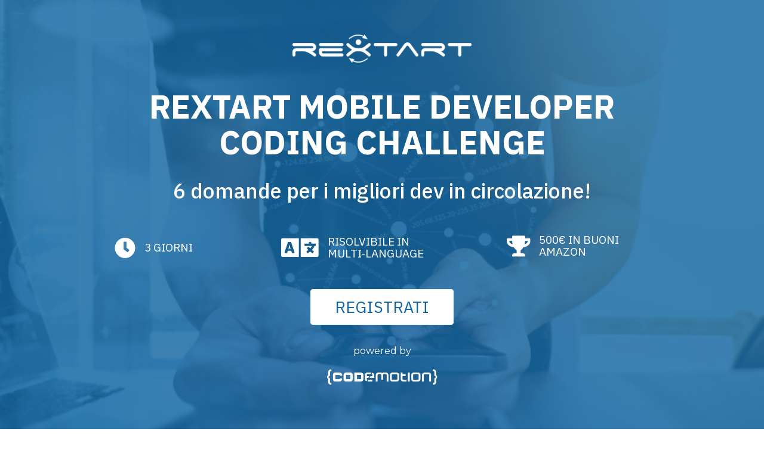

--- FILE ---
content_type: text/html; charset=UTF-8
request_url: https://extra.codemotion.com/rextart-mobile-developer-coding-challenge/
body_size: 6299
content:
<!doctype html>
<html lang="en-US"
	prefix="og: http://ogp.me/ns#" >
  <head>
  <meta charset="utf-8">
  <meta http-equiv="x-ua-compatible" content="ie=edge">
  <meta name="viewport" content="width=device-width, initial-scale=1, shrink-to-fit=no">

  <link rel="icon" href="https://www.codemotion.com/favicon.ico" />
  <link href="https://fonts.googleapis.com/css?family=Open+Sans:400,400i,700,800" rel="stylesheet">
  <link href="https://fonts.googleapis.com/css?family=Raleway:100,100i,200,200i,300,300i,400,400i,500,500i,600,600i,700,700i" rel="stylesheet">
  <link rel="stylesheet" href="https://use.fontawesome.com/releases/v5.5.0/css/all.css" integrity="sha384-B4dIYHKNBt8Bc12p+WXckhzcICo0wtJAoU8YZTY5qE0Id1GSseTk6S+L3BlXeVIU" crossorigin="anonymous">
  <link rel="stylesheet" id="foundation-icons-css" href="https://cdnjs.cloudflare.com/ajax/libs/foundicons/3.0.0/foundation-icons.css" type="text/css" media="all">

  <!-- Material Icon -->
  <link href="https://fonts.googleapis.com/icon?family=Material+Icons" rel="stylesheet">
  <link href="https://www.codemotion.com/css/header-top.css" rel="stylesheet">

  <title>Rextart Mobile Developer Coding Challenge</title>

<!-- All in One SEO Pack 2.12 by Michael Torbert of Semper Fi Web Designob_start_detected [-1,-1] -->
<link rel="canonical" href="https://extra.codemotion.com/rextart-mobile-developer-coding-challenge/" />
<meta property="og:title" content="Rextart Mobile Developer Coding Challenge" />
<meta property="og:type" content="activity" />
<meta property="og:url" content="https://extra.codemotion.com/rextart-mobile-developer-coding-challenge/" />
<meta property="og:image" content="https://extra.codemotion.com/app/uploads/2022/01/rextart_CC_preview_1200x628.jpg" />
<meta property="og:site_name" content="Codemotion" />
<meta property="og:description" content="Rextart Mobile Developer Coding Challenge 6 domande per i migliori dev in circolazione! REGISTRATI powered by La challenge è chiusa! Controlla qui sotto la classifica dei migliori risultati. Ranking Name Score Time 1 Francesco B*** 215/215 54 min 17 sec 2 Davide B*** 215/215 1682 min 12 sec 3 Emanuele F*** 210/215 38 min 52 sec 4 Jose C*** 210/215 65 min 97 sec 5 Angelo D*** 210/215 99 min 03 sec La challenge è chiusa, tra poco avremo la classifica dei vincitori! Iscrivendosi si accettano i seguenti termini e condizioni Il plagio è vietato e non sono ammessi duplicati di account Qui puoi trovare l&#039;informativa sulla privacy di Rextart Dubbi o domande? Scrivi una mail a info@codemotion.it" />
<meta name="twitter:card" content="summary" />
<meta name="twitter:title" content="Rextart Mobile Developer Coding Challenge" />
<meta name="twitter:description" content="Rextart Mobile Developer Coding Challenge 6 domande per i migliori dev in circolazione! REGISTRATI powered by La challenge è chiusa! Controlla qui sotto la classifica dei migliori risultati. Ranking Name Score Time 1 Francesco B*** 215/215 54 min 17 sec 2 Davide B*** 215/215 1682 min 12 sec 3 Emanuele F*** 210/215 38 min 52 sec 4 Jose C*** 210/215 65 min 97 sec 5 Angelo D*** 210/215 99 min 03 sec La challenge è chiusa, tra poco avremo la classifica dei vincitori! Iscrivendosi si accettano i seguenti termini e condizioni Il plagio è vietato e non sono ammessi duplicati di account Qui puoi trovare l&#039;informativa sulla privacy di Rextart Dubbi o domande? Scrivi una mail a info@codemotion.it" />
<meta name="twitter:image" content="https://extra.codemotion.com/app/uploads/2022/01/rextart_CC_preview_1200x628.jpg" />
<meta itemprop="image" content="https://extra.codemotion.com/app/uploads/2022/01/rextart_CC_preview_1200x628.jpg" />
<!-- /all in one seo pack -->
<link rel='dns-prefetch' href='//fonts.googleapis.com' />
<link rel='dns-prefetch' href='//s.w.org' />
<link href='https://fonts.gstatic.com' crossorigin rel='preconnect' />
		<script type="text/javascript">
			window._wpemojiSettings = {"baseUrl":"https:\/\/s.w.org\/images\/core\/emoji\/11.2.0\/72x72\/","ext":".png","svgUrl":"https:\/\/s.w.org\/images\/core\/emoji\/11.2.0\/svg\/","svgExt":".svg","source":{"concatemoji":"https:\/\/extra.codemotion.com\/wp\/wp-includes\/js\/wp-emoji-release.min.js?ver=5.1"}};
			!function(a,b,c){function d(a,b){var c=String.fromCharCode;l.clearRect(0,0,k.width,k.height),l.fillText(c.apply(this,a),0,0);var d=k.toDataURL();l.clearRect(0,0,k.width,k.height),l.fillText(c.apply(this,b),0,0);var e=k.toDataURL();return d===e}function e(a){var b;if(!l||!l.fillText)return!1;switch(l.textBaseline="top",l.font="600 32px Arial",a){case"flag":return!(b=d([55356,56826,55356,56819],[55356,56826,8203,55356,56819]))&&(b=d([55356,57332,56128,56423,56128,56418,56128,56421,56128,56430,56128,56423,56128,56447],[55356,57332,8203,56128,56423,8203,56128,56418,8203,56128,56421,8203,56128,56430,8203,56128,56423,8203,56128,56447]),!b);case"emoji":return b=d([55358,56760,9792,65039],[55358,56760,8203,9792,65039]),!b}return!1}function f(a){var c=b.createElement("script");c.src=a,c.defer=c.type="text/javascript",b.getElementsByTagName("head")[0].appendChild(c)}var g,h,i,j,k=b.createElement("canvas"),l=k.getContext&&k.getContext("2d");for(j=Array("flag","emoji"),c.supports={everything:!0,everythingExceptFlag:!0},i=0;i<j.length;i++)c.supports[j[i]]=e(j[i]),c.supports.everything=c.supports.everything&&c.supports[j[i]],"flag"!==j[i]&&(c.supports.everythingExceptFlag=c.supports.everythingExceptFlag&&c.supports[j[i]]);c.supports.everythingExceptFlag=c.supports.everythingExceptFlag&&!c.supports.flag,c.DOMReady=!1,c.readyCallback=function(){c.DOMReady=!0},c.supports.everything||(h=function(){c.readyCallback()},b.addEventListener?(b.addEventListener("DOMContentLoaded",h,!1),a.addEventListener("load",h,!1)):(a.attachEvent("onload",h),b.attachEvent("onreadystatechange",function(){"complete"===b.readyState&&c.readyCallback()})),g=c.source||{},g.concatemoji?f(g.concatemoji):g.wpemoji&&g.twemoji&&(f(g.twemoji),f(g.wpemoji)))}(window,document,window._wpemojiSettings);
		</script>
		<style type="text/css">
img.wp-smiley,
img.emoji {
	display: inline !important;
	border: none !important;
	box-shadow: none !important;
	height: 1em !important;
	width: 1em !important;
	margin: 0 .07em !important;
	vertical-align: -0.1em !important;
	background: none !important;
	padding: 0 !important;
}
</style>
	<link rel='stylesheet' id='wp-block-library-css'  href='https://extra.codemotion.com/wp/wp-includes/css/dist/block-library/style.min.css?ver=5.1' type='text/css' media='all' />
<link rel='stylesheet' id='wp-block-library-theme-css'  href='https://extra.codemotion.com/wp/wp-includes/css/dist/block-library/theme.min.css?ver=5.1' type='text/css' media='all' />
<link rel='stylesheet' id='font-awesome-5-css'  href='https://extra.codemotion.com/app/plugins/bb-plugin/fonts/fontawesome/css/all.min.css?ver=2.2.1.2' type='text/css' media='all' />
<link rel='stylesheet' id='fl-builder-layout-22199-css'  href='https://extra.codemotion.com/app/uploads/bb-plugin/cache/22199-layout.css?ver=a031cf201f7e110ec63aab3f05f0188a' type='text/css' media='all' />
<link rel='stylesheet' id='sage/main.css-css'  href='https://extra.codemotion.com/app/themes/cm-landings-theme/dist/styles/main_19a59804.css' type='text/css' media='all' />
<link rel='stylesheet' id='fl-builder-google-fonts-53f9f77bcd5b315b19728b8e5811262b-css'  href='https://fonts.googleapis.com/css?family=IBM+Plex+Sans%3A700%2C500%7CMontserrat%3A700%2C400&#038;ver=5.1' type='text/css' media='all' />
<script type='text/javascript' src='https://extra.codemotion.com/wp/wp-includes/js/jquery/jquery.js?ver=1.12.4'></script>
<script type='text/javascript' src='https://extra.codemotion.com/wp/wp-includes/js/jquery/jquery-migrate.min.js?ver=1.4.1'></script>
<link rel='https://api.w.org/' href='https://extra.codemotion.com/wp-json/' />
<link rel="EditURI" type="application/rsd+xml" title="RSD" href="https://extra.codemotion.com/wp/xmlrpc.php?rsd" />
<link rel="wlwmanifest" type="application/wlwmanifest+xml" href="https://extra.codemotion.com/wp/wp-includes/wlwmanifest.xml" /> 
<meta name="generator" content="WordPress 5.1" />
<link rel='shortlink' href='https://extra.codemotion.com/?p=22199' />
<link rel="alternate" type="application/json+oembed" href="https://extra.codemotion.com/wp-json/oembed/1.0/embed?url=https%3A%2F%2Fextra.codemotion.com%2Frextart-mobile-developer-coding-challenge%2F" />
<link rel="alternate" type="text/xml+oembed" href="https://extra.codemotion.com/wp-json/oembed/1.0/embed?url=https%3A%2F%2Fextra.codemotion.com%2Frextart-mobile-developer-coding-challenge%2F&#038;format=xml" />
		<style type="text/css">.recentcomments a{display:inline !important;padding:0 !important;margin:0 !important;}</style>
		<script id="Cookiebot" src="https://consent.cookiebot.com/uc.js" data-cbid="e986662d-07dd-4bc4-b134-f220ecb818ee" type="text/javascript" data-blockingmode="auto"></script>
<script>
function CookiebotCallback_OnAccept() {
 if ((Cookiebot.consent.preferences) && ({{CookieConsent.preferences}} != "true"))
 dataLayer.push({'event':'cookieconsent_preferences'});
 if ((Cookiebot.consent.statistics) && ({{CookieConsent.statistics}} != "true"))
 dataLayer.push({'event':'cookieconsent_statistics'});
 if ((Cookiebot.consent.marketing) && ({{CookieConsent.marketing}} != "true"))
 dataLayer.push({'event':'cookieconsent_marketing'});
}
</script>

<!-- Google Tag Manager -->
<script>(function(w,d,s,l,i){w[l]=w[l]||[];w[l].push({'gtm.start':
new Date().getTime(),event:'gtm.js'});var f=d.getElementsByTagName(s)[0],
j=d.createElement(s),dl=l!='dataLayer'?'&l='+l:'';j.async=true;j.src=
'https://www.googletagmanager.com/gtm.js?id='+i+dl;f.parentNode.insertBefore(j,f);
})(window,document,'script','dataLayer','GTM-M6LGRFX');</script>
<!-- End Google Tag Manager -->

<!-- Font proxima nova -->
<link rel="stylesheet" href="https://use.typekit.net/ijv8sgc.css">

<!-- Roboto Mono -->
<link rel="preconnect" href="https://fonts.googleapis.com">
<link rel="preconnect" href="https://fonts.gstatic.com" crossorigin>
<link href="https://fonts.googleapis.com/css2?family=Roboto+Mono:wght@700&display=swap" rel="stylesheet">
<link href="https://fonts.googleapis.com/css2?family=IBM+Plex+Sans&display=swap" rel="stylesheet">		<style type="text/css" id="wp-custom-css">
			a{color:#646e7a;}		</style>
		  
  <!-- Google Tag Manager -->
  <script>(function(w,d,s,l,i){w[l]=w[l]||[];w[l].push({'gtm.start':
  new Date().getTime(),event:'gtm.js'});var f=d.getElementsByTagName(s)[0],
  j=d.createElement(s),dl=l!='dataLayer'?'&l='+l:'';j.async=true;j.src=
  'https://www.googletagmanager.com/gtm.js?id='+i+dl;f.parentNode.insertBefore(j,f);
  })(window,document,'script','dataLayer','GTM-K6ZWHN9');</script>
  <!-- End Google Tag Manager -->
  
</head>
  <body data-rsssl=1 class="page-template-default page page-id-22199 wp-embed-responsive fl-builder rextart-mobile-developer-coding-challenge app-data index-data singular-data page-data page-22199-data page-rextart-mobile-developer-coding-challenge-data">

    
    <!-- Google Tag Manager (noscript) -->
    <noscript><iframe src="https://www.googletagmanager.com/ns.html?id=GTM-K6ZWHN9"
    height="0" width="0" style="display:none;visibility:hidden"></iframe></noscript>
    <!-- End Google Tag Manager (noscript) -->

        <div class="my-header-top fixed-top">
    <header class="banner">
  <div class="container px-0">
    <nav class="navbar navbar-expand-lg navbar-light bg-white d-flex">
        <div class="d-flex align-items-center justify-items-center">
            <a class="navbar-brand d-none d-lg-block" href="https://www.codemotion.com"><img src="https://www.codemotion.com/img/logo-payoff.svg"></a>
            <a class="navbar-brand d-block d-sm-block d-md-block d-lg-none mr-0" href="/"><img src="https://www.codemotion.com/img/logo-mobile.svg" height="25"></a>
            <button class="navbar-toggler" type="button" data-toggle="collapse" data-target="#navbarTogglerHeaderTop" aria-controls="navbarTogglerHeaderTop" aria-expanded="false" aria-label="Toggle navigation">
                <span class="navbar-toggler-icon-menu"><i class="material-icons">menu</i></span>
                <span class="navbar-toggler-icon-remove"><i class="material-icons">clear</i></span>
            </button>
        </div>
        
        <div class="collapse navbar-collapse my-collapse header-learning" id="navbarTogglerHeaderTop">
            <div class="d-flex justify-content-between align-items-center w-100 flex-column flex-lg-row">
                <ul class="navbar-nav mr-auto my-2 mt-lg-2 pr-1 mt-lg-0 d-flex align-items-center align-items-md-center justify-content-lg-end w-100">
        
                    <hr class="my-hr d-block d-md-block d-lg-none">
                    <li class="nav-item">
                        <a class="nav-link py-1 py-lg-0 px-lg-1" href="https://about.codemotion.com">About</a>
                    </li>
                    <li class="nav-item line-separator d-none d-lg-block">|</li>
                    <li class="nav-item">
                        <a class="nav-link py-1 py-lg-0 px-lg-1" href="https://codemotion.com">FOR DEVELOPERS</a>
                    </li>
                    <li class="nav-item line-separator d-none d-lg-block">|</li>
                    <li class="nav-item">
                        <a class="nav-link py-1 py-lg-0 px-lg-1" href="https://forcompanies.codemotion.com">FOR COMPANIES</a>
                    </li>
                </ul>
            </div>
        </div>
    </nav>
    </div>
</header>
    </div>
    <div class="wrap container landings-body" role="document">
      <div class="content">
        <main class="main">
                     <div class="fl-builder-content fl-builder-content-22199 fl-builder-content-primary fl-builder-global-templates-locked" data-post-id="22199"><div id="top" class="fl-row fl-row-full-width fl-row-bg-photo fl-node-61deaa0abcb31 fl-row-full-height fl-row-align-center fl-row-bg-overlay" data-node="61deaa0abcb31">
	<div class="fl-row-content-wrap">
						<div class="fl-row-content fl-row-fixed-width fl-node-content">
		
<div class="fl-col-group fl-node-61deaa0abcb4d" data-node="61deaa0abcb4d">
			<div class="fl-col fl-node-61deaa0abcba6 fl-col-has-cols" data-node="61deaa0abcba6">
	<div class="fl-col-content fl-node-content">
	
<div class="fl-col-group fl-node-61deaa0abccc6 fl-col-group-nested" data-node="61deaa0abccc6">
			<div class="fl-col fl-node-61deaa0abccd0" data-node="61deaa0abccd0">
	<div class="fl-col-content fl-node-content">
	<div class="fl-module fl-module-photo fl-node-61deaa0abcb7b" data-node="61deaa0abcb7b">
	<div class="fl-module-content fl-node-content">
		<div class="fl-photo fl-photo-align-center" itemscope itemtype="https://schema.org/ImageObject">
	<div class="fl-photo-content fl-photo-img-png">
				<img class="fl-photo-img wp-image-22276 size-full" src="https://extra.codemotion.com/app/uploads/2022/01/logo_bianco.png" alt="logo_bianco" itemprop="image" height="399" width="2559" title="logo_bianco" srcset="https://extra.codemotion.com/app/uploads/2022/01/logo_bianco.png 2559w, https://extra.codemotion.com/app/uploads/2022/01/logo_bianco-300x47.png 300w, https://extra.codemotion.com/app/uploads/2022/01/logo_bianco-768x120.png 768w, https://extra.codemotion.com/app/uploads/2022/01/logo_bianco-1024x160.png 1024w" sizes="(max-width: 2559px) 100vw, 2559px" />
					</div>
	</div>
	</div>
</div>
	</div>
</div>
	</div>

<div class="fl-col-group fl-node-61deaa0abcc94 fl-col-group-nested fl-col-group-equal-height fl-col-group-align-center" data-node="61deaa0abcc94">
			<div class="fl-col fl-node-61deaa0abcc9e" data-node="61deaa0abcc9e">
	<div class="fl-col-content fl-node-content">
	<div class="fl-module fl-module-rich-text fl-node-61deaa0abcbb4" data-node="61deaa0abcbb4">
	<div class="fl-module-content fl-node-content">
		<div class="fl-rich-text">
	<h1 class="left-pane__test-name" aria-label="Welcome to MDOTM Software Engineer Coding Challenge">Rextart Mobile Developer Coding Challenge</h1>
</div>
	</div>
</div>
<div class="fl-module fl-module-rich-text fl-node-61deaa0abcc89" data-node="61deaa0abcc89">
	<div class="fl-module-content fl-node-content">
		<div class="fl-rich-text">
	<h3>6 domande per i migliori dev in circolazione!</h3>
</div>
	</div>
</div>
	</div>
</div>
	</div>

<div class="fl-col-group fl-node-61deaa0abccda fl-col-group-nested" data-node="61deaa0abccda">
			<div class="fl-col fl-node-61deaa0abcce4 fl-col-small" data-node="61deaa0abcce4">
	<div class="fl-col-content fl-node-content">
	<div class="fl-module fl-module-icon fl-node-61deaa0abcb89" data-node="61deaa0abcb89">
	<div class="fl-module-content fl-node-content">
		<div class="fl-icon-wrap">

	<span class="fl-icon">
				<i class="fas fa-clock" aria-hidden="true"></i>
			</span>

		<div id="fl-icon-text-61deaa0abcb89" class="fl-icon-text fl-icon-text-wrap">
				<p>3 giorni</p>			</div>
	
</div>
	</div>
</div>
	</div>
</div>
			<div class="fl-col fl-node-61deaa0abccee fl-col-small" data-node="61deaa0abccee">
	<div class="fl-col-content fl-node-content">
	<div class="fl-module fl-module-icon fl-node-61deaa0abcb97" data-node="61deaa0abcb97">
	<div class="fl-module-content fl-node-content">
		<div class="fl-icon-wrap">

	<span class="fl-icon">
				<i class="fas fa-language" aria-hidden="true"></i>
			</span>

		<div id="fl-icon-text-61deaa0abcb97" class="fl-icon-text fl-icon-text-wrap">
				<p>risolvibile in <br />Multi-language</p>			</div>
	
</div>
	</div>
</div>
	</div>
</div>
			<div class="fl-col fl-node-61deaa0abccfe fl-col-small" data-node="61deaa0abccfe">
	<div class="fl-col-content fl-node-content">
	<div class="fl-module fl-module-icon fl-node-61deaa0abccbb" data-node="61deaa0abccbb">
	<div class="fl-module-content fl-node-content">
		<div class="fl-icon-wrap">

	<span class="fl-icon">
				<i class="fas fa-trophy" aria-hidden="true"></i>
			</span>

		<div id="fl-icon-text-61deaa0abccbb" class="fl-icon-text fl-icon-text-wrap">
				<p>500€ IN BUONI AMAZON</p>			</div>
	
</div>
	</div>
</div>
	</div>
</div>
	</div>

<div class="fl-col-group fl-node-61deaa0abcca8 fl-col-group-nested" data-node="61deaa0abcca8">
			<div class="fl-col fl-node-61deaa0abccb2" data-node="61deaa0abccb2">
	<div class="fl-col-content fl-node-content">
	<div class="fl-module fl-module-button fl-node-61debb16edf06" data-node="61debb16edf06">
	<div class="fl-module-content fl-node-content">
		<div class="fl-button-wrap fl-button-width-auto fl-button-center">
			<a href="#register-now" target="_self" class="fl-button" role="button">
							<span class="fl-button-text">REGISTRATI</span>
					</a>
</div>
	</div>
</div>
<div class="fl-module fl-module-rich-text fl-node-61deaa0abcbc3" data-node="61deaa0abcbc3">
	<div class="fl-module-content fl-node-content">
		<div class="fl-rich-text">
	<p style="text-align: center;">powered by</p>
</div>
	</div>
</div>
<div class="fl-module fl-module-photo fl-node-61deaa0abcbd1" data-node="61deaa0abcbd1">
	<div class="fl-module-content fl-node-content">
		<div class="fl-photo fl-photo-align-center" itemscope itemtype="https://schema.org/ImageObject">
	<div class="fl-photo-content fl-photo-img-png">
				<img class="fl-photo-img wp-image-3118 size-full" src="https://extra.codemotion.com/app/uploads/2019/06/CDM_2018_logo_white_1500x246.png" alt="CDM_2018_logo_white_1500x246" itemprop="image" height="246" width="1500" title="CDM_2018_logo_white_1500x246" srcset="https://extra.codemotion.com/app/uploads/2019/06/CDM_2018_logo_white_1500x246.png 1500w, https://extra.codemotion.com/app/uploads/2019/06/CDM_2018_logo_white_1500x246-300x49.png 300w, https://extra.codemotion.com/app/uploads/2019/06/CDM_2018_logo_white_1500x246-768x126.png 768w, https://extra.codemotion.com/app/uploads/2019/06/CDM_2018_logo_white_1500x246-1024x168.png 1024w" sizes="(max-width: 1500px) 100vw, 1500px" />
					</div>
	</div>
	</div>
</div>
	</div>
</div>
	</div>
	</div>
</div>
	</div>
		</div>
	</div>
</div>
<div id="special" class="fl-row fl-row-full-width fl-row-bg-color fl-node-61deaa0abcb5d" data-node="61deaa0abcb5d">
	<div class="fl-row-content-wrap">
						<div class="fl-row-content fl-row-fixed-width fl-node-content">
		
<div class="fl-col-group fl-node-61deaa0abcc6b" data-node="61deaa0abcc6b">
			<div class="fl-col fl-node-61deaa0abcc75" data-node="61deaa0abcc75">
	<div class="fl-col-content fl-node-content">
	<div class="fl-module fl-module-rich-text fl-node-61deaa0abcb6c" data-node="61deaa0abcb6c">
	<div class="fl-module-content fl-node-content">
		<div class="fl-rich-text">
	<h2 style="text-align: center;">La challenge è chiusa!</h2>
<h2 style="text-align: center;">Controlla qui sotto la classifica dei migliori risultati.</h2>
</div>
	</div>
</div>
	</div>
</div>
	</div>

<div class="fl-col-group fl-node-61deaa0abcd0d" data-node="61deaa0abcd0d">
			<div class="fl-col fl-node-61deaa0abcd1b" data-node="61deaa0abcd1b">
	<div class="fl-col-content fl-node-content">
	<div class="fl-module fl-module-tabs fl-node-61deaa0abcd28" data-node="61deaa0abcd28">
	<div class="fl-module-content fl-node-content">
		<div class="fl-tabs fl-tabs-horizontal fl-clearfix">

	<div class="fl-tabs-labels fl-clearfix" role="tablist">
				<div class="fl-tabs-label fl-tab-active" id="fl-tabs-61deaa0abcd28-label-0" data-index="0" aria-selected="true" aria-controls="fl-tabs-61deaa0abcd28-panel-0" aria-expanded="true" role="tab" tabindex="0">
					</div>
			</div>

	<div class="fl-tabs-panels fl-clearfix">
				<div class="fl-tabs-panel">
			<div class="fl-tabs-label fl-tabs-panel-label fl-tab-active" data-index="0" tabindex="0">
				<span></span>
				<i class="fas"></i>
			</div>
			<div class="fl-tabs-panel-content fl-clearfix fl-tab-active" id="fl-tabs-61deaa0abcd28-panel-0" data-index="0" aria-labelledby="fl-tabs-61deaa0abcd28-label-0" role="tabpanel" aria-live="polite">
				<table class="aligncenter" dir="ltr" style="height: 154px;" border="1" width="671" cellspacing="0" cellpadding="0">
<colgroup>
<col width="122" />
<col width="189" />
<col width="147" />
<col width="215" /></colgroup>
<tbody>
<tr>
<td data-sheets-value="{&quot;1&quot;:2,&quot;2&quot;:&quot;Ranking&quot;}"><span style="color: #0f65a2;"><strong>Ranking</strong></span></td>
<td data-sheets-value="{&quot;1&quot;:2,&quot;2&quot;:&quot;Name&quot;}"><span style="color: #0f65a2;"><strong>Name</strong></span></td>
<td data-sheets-value="{&quot;1&quot;:2,&quot;2&quot;:&quot;Score&quot;}"><span style="color: #0f65a2;"><strong>Score</strong></span></td>
<td data-sheets-value="{&quot;1&quot;:2,&quot;2&quot;:&quot;Time&quot;}"><span style="color: #0f65a2;"><strong>Time</strong></span></td>
</tr>
<tr>
<td data-sheets-value="{&quot;1&quot;:3,&quot;3&quot;:1}"><span style="color: #0f65a2;">1</span></td>
<td data-sheets-value="{&quot;1&quot;:2,&quot;2&quot;:&quot;Giacomo F***&quot;}"><span style="color: #0f65a2;">Francesco B***</span></td>
<td data-sheets-value="{&quot;1&quot;:2,&quot;2&quot;:&quot;150/150&quot;}"><span style="color: #0f65a2;">215/215</span></td>
<td data-sheets-value="{&quot;1&quot;:2,&quot;2&quot;:&quot;11 min 37 sec&quot;}"><span style="color: #0f65a2;">54 min 17 sec</span></td>
</tr>
<tr>
<td data-sheets-value="{&quot;1&quot;:3,&quot;3&quot;:2}"><span style="color: #0f65a2;">2</span></td>
<td data-sheets-value="{&quot;1&quot;:2,&quot;2&quot;:&quot;Riccardo B***&quot;}"><span style="color: #0f65a2;">Davide B***</span></td>
<td data-sheets-value="{&quot;1&quot;:2,&quot;2&quot;:&quot;150/150&quot;}"><span style="color: #0f65a2;">215/215</span></td>
<td data-sheets-value="{&quot;1&quot;:2,&quot;2&quot;:&quot;103 min 4 sec&quot;}"><span style="color: #0f65a2;">1682 min 12 sec</span></td>
</tr>
<tr>
<td data-sheets-value="{&quot;1&quot;:3,&quot;3&quot;:3}"><span style="color: #0f65a2;">3</span></td>
<td data-sheets-value="{&quot;1&quot;:2,&quot;2&quot;:&quot;Riccardo G***&quot;}"><span style="color: #0f65a2;">Emanuele F***</span></td>
<td data-sheets-value="{&quot;1&quot;:2,&quot;2&quot;:&quot;150/150&quot;}"><span style="color: #0f65a2;">210/215</span></td>
<td data-sheets-value="{&quot;1&quot;:2,&quot;2&quot;:&quot;114 min 41 sec&quot;}"><span style="color: #0f65a2;">38 min 52 sec</span></td>
</tr>
<tr>
<td data-sheets-value="{&quot;1&quot;:3,&quot;3&quot;:4}"><span style="color: #0f65a2;">4</span></td>
<td data-sheets-value="{&quot;1&quot;:2,&quot;2&quot;:&quot;Daniele G***&quot;}"><span style="color: #0f65a2;">Jose C***</span></td>
<td data-sheets-value="{&quot;1&quot;:2,&quot;2&quot;:&quot;150/150&quot;}"><span style="color: #0f65a2;">210/215</span></td>
<td data-sheets-value="{&quot;1&quot;:2,&quot;2&quot;:&quot;154 min 11 sec&quot;}"><span style="color: #0f65a2;">65 min 97 sec</span></td>
</tr>
<tr>
<td data-sheets-value="{&quot;1&quot;:3,&quot;3&quot;:5}"><span style="color: #0f65a2;">5</span></td>
<td data-sheets-value="{&quot;1&quot;:2,&quot;2&quot;:&quot;G. S***&quot;}"><span style="color: #0f65a2;">Angelo D***</span></td>
<td data-sheets-value="{&quot;1&quot;:2,&quot;2&quot;:&quot;150/150&quot;}"><span style="color: #0f65a2;">210/215</span></td>
<td data-sheets-value="{&quot;1&quot;:2,&quot;2&quot;:&quot;288 min 9 sec&quot;}"><span style="color: #0f65a2;">99 min 03 sec</span></td>
</tr>
</tbody>
</table>
			</div>
		</div>
			</div>

</div>
	</div>
</div>
	</div>
</div>
	</div>
		</div>
	</div>
</div>
<div class="fl-row fl-row-fixed-width fl-row-bg-none fl-node-61deaa0abcc3a" data-node="61deaa0abcc3a">
	<div class="fl-row-content-wrap">
						<div class="fl-row-content fl-row-fixed-width fl-node-content">
		
<div class="fl-col-group fl-node-61deaa0abcc44" data-node="61deaa0abcc44">
			<div class="fl-col fl-node-61deaa0abcc4e" data-node="61deaa0abcc4e">
	<div class="fl-col-content fl-node-content">
	<div class="fl-module fl-module-rich-text fl-node-61deaa0abcc61 fl-visible-desktop-medium" data-node="61deaa0abcc61">
	<div class="fl-module-content fl-node-content">
		<div class="fl-rich-text">
	<h4 style="text-align: center;">Dubbi o domande? Scrivi una mail a <a href="mailto:info@codemotion.it"><span style="text-decoration: underline; color: #0000ff;">info@codemotion.it</span></a></h4>
</div>
	</div>
</div>
	</div>
</div>
	</div>
		</div>
	</div>
</div>
</div>
          </main>
              </div>
    </div>
        <footer class="content-info">
  <div class="container">
      </div>
</footer>
    <!-- Google Tag Manager (noscript) -->
<noscript><iframe src="https://www.googletagmanager.com/ns.html?id=GTM-M6LGRFX"
height="0" width="0" style="display:none;visibility:hidden"></iframe></noscript>
<!-- End Google Tag Manager (noscript) --><link rel='stylesheet' id='fl-builder-google-fonts-e865fde303dea911c0b3bedc6ba931d2-css'  href='//fonts.googleapis.com/css?family=IBM+Plex+Sans%3A700%2C500%7CMontserrat%3A700%2C400&#038;ver=5.1' type='text/css' media='all' />
<script type='text/javascript' src='https://extra.codemotion.com/app/uploads/bb-plugin/cache/22199-layout.js?ver=a031cf201f7e110ec63aab3f05f0188a'></script>
<script type='text/javascript' src='https://extra.codemotion.com/app/themes/cm-landings-theme/dist/scripts/main_19a59804.js'></script>
<script type='text/javascript' src='https://extra.codemotion.com/wp/wp-includes/js/wp-embed.min.js?ver=5.1'></script>


    <!-- SalesMANAGO -->
    <script type="text/javascript">
        var _smid = "li0yzxqgu15h9es9";
        (function(w, r, a, sm, s ) {
            w['SalesmanagoObject'] = r;
            w[r] = w[r] || function () {( w[r].q = w[r].q || [] ).push(arguments)};
            sm = document.createElement('script');
            sm.type = 'text/javascript'; sm.async = true; sm.src = a;
            s = document.getElementsByTagName('script')[0];
            s.parentNode.insertBefore(sm, s);
        })(window, 'sm', ('https:' == document.location.protocol ? 'https://' : 'http://') + 'www.salesmanago.pl/static/sm.js');
    </script>
    <!-- /SalesMANAGO -->

    <!-- LinkedinADV -->
    <script type="text/javascript">
    _linkedin_partner_id = "219609";
    window._linkedin_data_partner_ids = window._linkedin_data_partner_ids || [];
    window._linkedin_data_partner_ids.push(_linkedin_partner_id);
    </script><script type="text/javascript">
    (function(){var s = document.getElementsByTagName("script")[0];
    var b = document.createElement("script");
    b.type = "text/javascript";b.async = true;
    b.src = "https://snap.licdn.com/li.lms-analytics/insight.min.js";
    s.parentNode.insertBefore(b, s);})();
    </script>
    <noscript>
    <img height="1" width="1" style="display:none;" alt="" src="https://dc.ads.linkedin.com/collect/?pid=219609&fmt=gif" />
    </noscript>
    <!-- /LinkedinADV -->

  </body>
</html>

<!--
Performance optimized by W3 Total Cache. Learn more: https://www.w3-edge.com/products/


Served from: extra.codemotion.com @ 2026-01-22 10:46:54 by W3 Total Cache
-->

--- FILE ---
content_type: text/css
request_url: https://www.codemotion.com/css/header-top.css
body_size: 7512
content:
.my-header-top{box-shadow:0 0 20px rgba(0,0,0,.05);background-color:#fff;border-bottom:2px solid #ddd}.my-header-top a:hover{color:inherit;text-decoration:none}.my-header-top .arrow-dropdown-apps{border-color:transparent transparent #fff;border-style:dashed dashed solid;border-width:0 8.5px 8.5px;position:absolute;right:7px;top:-9px;z-index:0;height:0;width:0}.my-header-top .my-dropdown-menu-right{right:0!important;left:auto!important}@media (min-width:992px){.my-header-top{border-bottom:0 solid #ddd}}.my-header-top .navbar{min-height:64px}@media (min-width:992px){.my-header-top .navbar{height:64px}}.my-header-top .navbar .logocode{height:48px}.my-header-top .navbar a.nav-link{color:#646e7a;text-transform:uppercase}.my-header-top .navbar a.nav-link:hover{color:#0e1e30}.my-header-top .navbar .nav-item{font-weight:600}.my-header-top .navbar-light .navbar-toggler{border-color:transparent;outline:none;color:inherit!important}.my-header-top .navbar-toggler .navbar-toggler-icon-remove{display:block;top:2px;position:relative}.my-header-top .navbar-toggler.collapsed .navbar-toggler-icon-remove,.my-header-top .navbar-toggler .navbar-toggler-icon-menu{display:none;top:2px;position:relative}.my-header-top .navbar-toggler.collapsed .navbar-toggler-icon-menu{display:block;top:2px;position:relative}.my-header-top .my-collapse{order:2}@media (min-width:992px){.my-header-top .my-collapse{border-bottom:0 solid #0e1e30;order:0}}.my-header-top .line-separator{color:#d9dcdd}.my-header-top .wrap-info-user-account .navbar-avatar{border-radius:50%;box-sizing:content-box;height:30px;min-height:30px;min-width:30px;width:30px}.my-header-top .wrap-info-user-account .material-icons{cursor:pointer}.my-header-top .wrap-info-user-account .apps-overlay{position:fixed;top:0;left:0;width:100%;height:100vh;background-color:#fff!important;display:none;z-index:1000;overflow:auto}.my-header-top .wrap-info-user-account .apps-overlay .apps-header{position:relative;padding:0 1rem;height:64px;width:100%}.my-header-top .wrap-info-user-account .apps-overlay .apps-header .logo{position:absolute;top:12px}.my-header-top .wrap-info-user-account .apps-overlay .apps-header .logo.mobile{top:20px}.my-header-top .wrap-info-user-account .apps-overlay .apps-header .apps-close{position:absolute;right:0;top:20px;cursor:pointer;width:40px}.my-header-top .wrap-info-user-account .apps-overlay .apps-container{text-align:left}.my-header-top .wrap-info-user-account .apps-overlay .apps-container .apps-section-end{border-bottom:2px solid #e9e9e9;padding-top:1rem;padding-bottom:1rem}.my-header-top .wrap-info-user-account .apps-overlay .apps-container .apps-section-end.last{border-bottom:none}@media (min-width:992px){.my-header-top .wrap-info-user-account .apps-overlay .apps-container .apps-section-end{border-bottom:none;padding-top:0;padding-bottom:0}}@media only screen and (min-width:960px){.my-header-top .wrap-info-user-account .apps-overlay .apps-container{padding-top:125px;text-align:left}}.my-header-top .wrap-info-user-account .apps-overlay .apps-container ul{text-decoration:none;list-style:none;padding:0}.my-header-top .wrap-info-user-account .apps-overlay .apps-container ul li{text-decoration:none;font-size:25px;font-weight:600;margin-bottom:10px}@media only screen and (min-width:960px){.my-header-top .wrap-info-user-account .apps-overlay .apps-container ul li{font-size:30px}}.my-header-top .wrap-info-user-account .apps-overlay .apps-container .social-title{color:#acacac;font-size:20px;font-weight:500}.my-header-top .wrap-info-user-account .apps-overlay .apps-container .cm-social-icon{color:#fff;background-color:#646e7a;display:inline-block;border-radius:50%;width:35px;height:35px;text-align:center;display:flex;align-items:center;justify-content:center;margin-right:20px}.my-header-top .wrap-info-user-account .apps-overlay .apps-container .cm-social-icon:hover{background-color:#ff5c00}.my-header-top .wrap-info-user-account .apps-overlay .apps-container .cm-social-icon i{font-size:20px}.my-header-top .wrap-info-user-account .apps-overlay .apps-container .cm-dapp-icon{color:#646e7a;margin-right:20px}.my-header-top .wrap-info-user-account .apps-overlay .apps-container .cm-dapp-icon:hover{color:#ff5c00}.my-header-top .wrap-info-user-account .dropdown-menu{background:#fff!important;box-shadow:0 0 4px 0 hsla(0,0%,73.3%,.5)!important;border-radius:5px!important;border:0!important;padding:15px}.my-header-top .wrap-info-user-account .dropdown-menu a{text-transform:uppercase!important;padding:5px 0!important}.my-header-top .wrap-info-user-account .dropdown-menu .wrap-apps{display:flex;align-items:center;justify-content:center;padding:.5rem 1rem;width:225px;flex-wrap:wrap}.my-header-top .wrap-info-user-account .dropdown-menu .wrap-apps .app-style{width:78px;height:60px;display:flex;align-items:center;justify-content:center;cursor:pointer;border-radius:5px;margin:5px;border:1px solid transparent}.my-header-top .wrap-info-user-account .dropdown-menu .wrap-apps .app-style:hover{border:1px solid #0e1e30;box-shadow:0 2px 4px 0 hsla(0,0%,69.8%,.5)}.my-header-top .wrap-info-user-account .dropdown-menu .title-dropdown-apps{background-color:#fff;text-align:center;text-transform:uppercase;color:#0e1e30;border-radius:5px;padding:.5rem 1rem;font-size:.8rem;border-bottom:1px solid #ddd}.my-header-top .wrap-info-user-account .dropdown-menu .app-style .my{background-image:url(../img/ico-apps-my.svg);width:100%;height:100%;background-repeat:no-repeat;background-size:cover;background-position:50%;border-radius:5px;background-color:#ff5c00}.my-header-top .wrap-info-user-account .dropdown-menu .app-style .magazine{background-image:url(../img/ico-apps-magazine.svg);width:100%;height:100%;background-repeat:no-repeat;background-size:cover;background-position:50%;border-radius:5px;background-color:#ff5c00}.my-header-top .wrap-info-user-account .dropdown-menu .app-style .checkin{background-image:url(../img/ico-apps-checkin.svg);width:100%;height:100%;background-repeat:no-repeat;background-size:cover;background-position:50%;background-color:#0e1e30;border-radius:5px}.my-header-top .wrap-info-user-account .dropdown-menu .app-style .kids{background-image:url(../img/ico-apps-kids.svg);width:100%;height:100%;background-repeat:no-repeat;background-size:cover;background-position:50%;background-color:#4a90e2;border-radius:5px}.my-header-top .wrap-info-user-account .dropdown-menu .app-style .learning{background-image:url(../img/ico-apps-learning.svg);width:100%;height:100%;background-repeat:no-repeat;background-size:cover;background-position:50%;background-color:#ff5c00;border-radius:5px}.my-header-top .wrap-info-user-account .dropdown-menu .app-style .community{background-image:url(../img/ico-apps-community.svg);width:100%;height:100%;background-repeat:no-repeat;background-size:cover;background-position:50%;background-color:#ff5c00;border-radius:5px}.my-header-top .wrap-info-user-account .dropdown-menu .app-style .events{background-image:url(../img/ico-apps-events.svg);width:100%;height:100%;background-repeat:no-repeat;background-size:cover;background-position:50%;background-color:#ff5c00;border-radius:5px}.my-header-top .wrap-info-user-account .dropdown-menu .footer-dropdown-apps{background-color:#fff;font-size:.8rem;text-align:center;border-radius:5px;padding:.5rem 1rem;border-top:1px solid #ddd}.my-header-top .wrap-info-user-account .dropdown-menu .footer-dropdown-apps a{color:#ff5c00;font-weight:600}.my-header-top .my-hr{width:50%;border-top:1px solid #e6e6e6}.my-header-top .dropdown-menu{font-size:14px;border-radius:5px;box-shadow:0 4px 10px 0 rgba(0,0,0,.4)}

--- FILE ---
content_type: text/css
request_url: https://extra.codemotion.com/app/uploads/bb-plugin/cache/22199-layout.css?ver=a031cf201f7e110ec63aab3f05f0188a
body_size: 5390
content:
.fl-builder-content *,.fl-builder-content *:before,.fl-builder-content *:after {-webkit-box-sizing: border-box;-moz-box-sizing: border-box;box-sizing: border-box;}.fl-row:before,.fl-row:after,.fl-row-content:before,.fl-row-content:after,.fl-col-group:before,.fl-col-group:after,.fl-col:before,.fl-col:after,.fl-module:before,.fl-module:after,.fl-module-content:before,.fl-module-content:after {display: table;content: " ";}.fl-row:after,.fl-row-content:after,.fl-col-group:after,.fl-col:after,.fl-module:after,.fl-module-content:after {clear: both;}.fl-row,.fl-row-content,.fl-col-group,.fl-col,.fl-module,.fl-module-content {zoom:1;}.fl-clear {clear: both;}.fl-clearfix:before,.fl-clearfix:after {display: table;content: " ";}.fl-clearfix:after {clear: both;}.fl-clearfix {zoom:1;}.fl-visible-medium,.fl-visible-medium-mobile,.fl-visible-mobile,.fl-col-group .fl-visible-medium.fl-col,.fl-col-group .fl-visible-medium-mobile.fl-col,.fl-col-group .fl-visible-mobile.fl-col {display: none;}.fl-row,.fl-row-content {margin-left: auto;margin-right: auto;}.fl-row-content-wrap {position: relative;}.fl-builder-mobile .fl-row-bg-photo .fl-row-content-wrap {background-attachment: scroll;}.fl-row-bg-video,.fl-row-bg-video .fl-row-content {position: relative;}.fl-row-bg-video .fl-bg-video {bottom: 0;left: 0;overflow: hidden;position: absolute;right: 0;top: 0;}.fl-row-bg-video .fl-bg-video video {bottom: 0;left: 0px;max-width: none;position: absolute;right: 0;top: 0px;}.fl-row-bg-video .fl-bg-video iframe {pointer-events: none;width: 100vw;height: 56.25vw; max-width: none;min-height: 100vh;min-width: 177.77vh; position: absolute;top: 50%;left: 50%;transform: translate(-50%, -50%);-ms-transform: translate(-50%, -50%); -webkit-transform: translate(-50%, -50%); }.fl-bg-video-fallback {background-position: 50% 50%;background-repeat: no-repeat;background-size: cover;bottom: 0px;left: 0px;position: absolute;right: 0px;top: 0px;}.fl-row-bg-slideshow,.fl-row-bg-slideshow .fl-row-content {position: relative;}.fl-row .fl-bg-slideshow {bottom: 0;left: 0;overflow: hidden;position: absolute;right: 0;top: 0;z-index: 0;}.fl-builder-edit .fl-row .fl-bg-slideshow * {bottom: 0;height: auto !important;left: 0;position: absolute !important;right: 0;top: 0;}.fl-row-bg-overlay .fl-row-content-wrap:after {border-radius: inherit;content: '';display: block;position: absolute;top: 0;right: 0;bottom: 0;left: 0;z-index: 0;}.fl-row-bg-overlay .fl-row-content {position: relative;z-index: 1;}.fl-row-full-height .fl-row-content-wrap,.fl-row-custom-height .fl-row-content-wrap {display: -webkit-box;display: -webkit-flex;display: -ms-flexbox;display: flex;min-height: 100vh;}.fl-row-custom-height .fl-row-content-wrap {min-height: 0;}.fl-builder-edit .fl-row-full-height .fl-row-content-wrap {min-height: calc( 100vh - 48px );}.fl-row-full-height .fl-row-content,.fl-row-custom-height .fl-row-content {-webkit-box-flex: 1 1 auto; -moz-box-flex: 1 1 auto;-webkit-flex: 1 1 auto;-ms-flex: 1 1 auto;flex: 1 1 auto;}.fl-row-full-height .fl-row-full-width.fl-row-content,.fl-row-custom-height .fl-row-full-width.fl-row-content {max-width: 100%;width: 100%;}.fl-builder-ie-11 .fl-row.fl-row-full-height:not(.fl-visible-medium):not(.fl-visible-medium-mobile):not(.fl-visible-mobile),.fl-builder-ie-11 .fl-row.fl-row-custom-height:not(.fl-visible-medium):not(.fl-visible-medium-mobile):not(.fl-visible-mobile) {display: flex;flex-direction: column;height: 100%;}.fl-builder-ie-11 .fl-row-full-height .fl-row-content-wrap,.fl-builder-ie-11 .fl-row-custom-height .fl-row-content-wrap {height: auto;}.fl-builder-ie-11 .fl-row-full-height .fl-row-content,.fl-builder-ie-11 .fl-row-custom-height .fl-row-content {flex: 0 0 auto;flex-basis: 100%;margin: 0;}.fl-builder-ie-11 .fl-row-full-height.fl-row-align-top .fl-row-content,.fl-builder-ie-11 .fl-row-full-height.fl-row-align-bottom .fl-row-content,.fl-builder-ie-11 .fl-row-custom-height.fl-row-align-top .fl-row-content,.fl-builder-ie-11 .fl-row-custom-height.fl-row-align-bottom .fl-row-content {margin: 0 auto;}.fl-builder-ie-11 .fl-row-full-height.fl-row-align-center .fl-col-group:not(.fl-col-group-equal-height),.fl-builder-ie-11 .fl-row-custom-height.fl-row-align-center .fl-col-group:not(.fl-col-group-equal-height) {display: flex;align-items: center;justify-content: center;-webkit-align-items: center;-webkit-box-align: center;-webkit-box-pack: center;-webkit-justify-content: center;-ms-flex-align: center;-ms-flex-pack: center;}.fl-row-full-height.fl-row-align-center .fl-row-content-wrap,.fl-row-custom-height.fl-row-align-center .fl-row-content-wrap {align-items: center;justify-content: center;-webkit-align-items: center;-webkit-box-align: center;-webkit-box-pack: center;-webkit-justify-content: center;-ms-flex-align: center;-ms-flex-pack: center;}.fl-row-full-height.fl-row-align-bottom .fl-row-content-wrap,.fl-row-custom-height.fl-row-align-bottom .fl-row-content-wrap {align-items: flex-end;justify-content: flex-end;-webkit-align-items: flex-end;-webkit-justify-content: flex-end;-webkit-box-align: end;-webkit-box-pack: end;-ms-flex-align: end;-ms-flex-pack: end;}.fl-builder-ie-11 .fl-row-full-height.fl-row-align-bottom .fl-row-content-wrap,.fl-builder-ie-11 .fl-row-custom-height.fl-row-align-bottom .fl-row-content-wrap {justify-content: flex-start;-webkit-justify-content: flex-start;}@media all and (device-width: 768px) and (device-height: 1024px) and (orientation:portrait){.fl-row-full-height .fl-row-content-wrap{min-height: 1024px;}}@media all and (device-width: 1024px) and (device-height: 768px) and (orientation:landscape){.fl-row-full-height .fl-row-content-wrap{min-height: 768px;}}@media screen and (device-aspect-ratio: 40/71) {.fl-row-full-height .fl-row-content-wrap {min-height: 500px;}}.fl-col-group-equal-height,.fl-col-group-equal-height .fl-col,.fl-col-group-equal-height .fl-col-content{display: -webkit-box;display: -webkit-flex;display: -ms-flexbox;display: flex;}.fl-col-group-equal-height{-webkit-flex-wrap: wrap;-ms-flex-wrap: wrap;flex-wrap: wrap;}.fl-col-group-equal-height.fl-col-group-has-child-loading {-webkit-flex-wrap: nowrap;-ms-flex-wrap: nowrap;flex-wrap: nowrap;}.fl-col-group-equal-height .fl-col,.fl-col-group-equal-height .fl-col-content{-webkit-box-flex: 1 1 auto; -moz-box-flex: 1 1 auto;-webkit-flex: 1 1 auto;-ms-flex: 1 1 auto;flex: 1 1 auto;}.fl-col-group-equal-height .fl-col-content{-webkit-box-orient: vertical; -webkit-box-direction: normal;-webkit-flex-direction: column;-ms-flex-direction: column;flex-direction: column; flex-shrink: 1; min-width: 1px; max-width: 100%;width: 100%;}.fl-col-group-equal-height:before,.fl-col-group-equal-height .fl-col:before,.fl-col-group-equal-height .fl-col-content:before,.fl-col-group-equal-height:after,.fl-col-group-equal-height .fl-col:after,.fl-col-group-equal-height .fl-col-content:after{content: none;}.fl-col-group-equal-height.fl-col-group-align-center .fl-col-content {align-items: center;justify-content: center;-webkit-align-items: center;-webkit-box-align: center;-webkit-box-pack: center;-webkit-justify-content: center;-ms-flex-align: center;-ms-flex-pack: center;}.fl-col-group-equal-height.fl-col-group-align-bottom .fl-col-content {justify-content: flex-end;-webkit-justify-content: flex-end;-webkit-box-align: end;-webkit-box-pack: end;-ms-flex-pack: end;}.fl-col-group-equal-height.fl-col-group-align-center .fl-module,.fl-col-group-equal-height.fl-col-group-align-center .fl-col-group {width: 100%;}.fl-builder-ie-11 .fl-col-group-equal-height,.fl-builder-ie-11 .fl-col-group-equal-height .fl-col,.fl-builder-ie-11 .fl-col-group-equal-height .fl-col-content,.fl-builder-ie-11 .fl-col-group-equal-height .fl-module,.fl-col-group-equal-height.fl-col-group-align-center .fl-col-group {min-height: 1px;}.fl-col {float: left;min-height: 1px;}.fl-col-bg-overlay .fl-col-content {position: relative;}.fl-col-bg-overlay .fl-col-content:after {border-radius: inherit;content: '';display: block;position: absolute;top: 0;right: 0;bottom: 0;left: 0;z-index: 0;}.fl-col-bg-overlay .fl-module {position: relative;z-index: 2;}.fl-module img {max-width: 100%;}.fl-builder-module-template {margin: 0 auto;max-width: 1100px;padding: 20px;}.fl-builder-content a.fl-button,.fl-builder-content a.fl-button:visited {border-radius: 4px;-moz-border-radius: 4px;-webkit-border-radius: 4px;display: inline-block;font-size: 16px;font-weight: normal;line-height: 18px;padding: 12px 24px;text-decoration: none;text-shadow: none;}.fl-builder-content .fl-button:hover {text-decoration: none;}.fl-builder-content .fl-button:active {position: relative;top: 1px;}.fl-builder-content .fl-button-width-full .fl-button {display: block;text-align: center;}.fl-builder-content .fl-button-width-custom .fl-button {display: inline-block;text-align: center;max-width: 100%;}.fl-builder-content .fl-button-left {text-align: left;}.fl-builder-content .fl-button-center {text-align: center;}.fl-builder-content .fl-button-right {text-align: right;}.fl-builder-content .fl-button i {font-size: 1.3em;height: auto;margin-right:8px;vertical-align: middle;width: auto;}.fl-builder-content .fl-button i.fl-button-icon-after {margin-left: 8px;margin-right: 0;}.fl-builder-content .fl-button-has-icon .fl-button-text {vertical-align: middle;}.fl-icon-wrap {display: inline-block;}.fl-icon {display: table-cell;vertical-align: middle;}.fl-icon a {text-decoration: none;}.fl-icon i {float: left;height: auto;width: auto;}.fl-icon i:before {border: none !important;height: auto;width: auto;}.fl-icon-text {display: table-cell;text-align: left;padding-left: 15px;vertical-align: middle;}.fl-icon-text-empty {display: none;}.fl-icon-text *:last-child {margin: 0 !important;padding: 0 !important;}.fl-icon-text a {text-decoration: none;}.fl-icon-text span {display: block;}.fl-icon-text span.mce-edit-focus {min-width: 1px;}.fl-photo {line-height: 0;position: relative;}.fl-photo-align-left {text-align: left;}.fl-photo-align-center {text-align: center;}.fl-photo-align-right {text-align: right;}.fl-photo-content {display: inline-block;line-height: 0;position: relative;max-width: 100%;}.fl-photo-img-svg {width: 100%;}.fl-photo-content img {display: inline;height: auto;max-width: 100%;}.fl-photo-crop-circle img {-webkit-border-radius: 100%;-moz-border-radius: 100%;border-radius: 100%;}.fl-photo-caption {font-size: 13px;line-height: 18px;overflow: hidden;text-overflow: ellipsis;white-space: nowrap;}.fl-photo-caption-below {padding-bottom: 20px;padding-top: 10px;}.fl-photo-caption-hover {background: rgba(0,0,0,0.7);bottom: 0;color: #fff;left: 0;opacity: 0;filter: alpha(opacity = 0);padding: 10px 15px;position: absolute;right: 0;-webkit-transition:opacity 0.3s ease-in;-moz-transition:opacity 0.3s ease-in;transition:opacity 0.3s ease-in;}.fl-photo-content:hover .fl-photo-caption-hover {opacity: 100;filter: alpha(opacity = 100);}.fl-builder-pagination,.fl-builder-pagination-load-more {padding: 40px 0;}.fl-builder-pagination ul.page-numbers {list-style: none;margin: 0;padding: 0;text-align: center;}.fl-builder-pagination li {display: inline-block;list-style: none;margin: 0;padding: 0;}.fl-builder-pagination li a.page-numbers,.fl-builder-pagination li span.page-numbers {border: 1px solid #e6e6e6;display: inline-block;padding: 5px 10px;margin: 0 0 5px;}.fl-builder-pagination li a.page-numbers:hover,.fl-builder-pagination li span.current {background: #f5f5f5;text-decoration: none;}.fl-slideshow,.fl-slideshow * {-webkit-box-sizing: content-box;-moz-box-sizing: content-box;box-sizing: content-box;}.fl-slideshow .fl-slideshow-image img {max-width: none !important;}.fl-slideshow-social {line-height: 0 !important;}.fl-slideshow-social * {margin: 0 !important;}.fl-builder-content .bx-wrapper .bx-viewport {background: transparent;border: none;box-shadow: none;-moz-box-shadow: none;-webkit-box-shadow: none;left: 0;}.mfp-wrap button.mfp-arrow,.mfp-wrap button.mfp-arrow:active,.mfp-wrap button.mfp-arrow:hover,.mfp-wrap button.mfp-arrow:focus {background: transparent !important;border: none !important;outline: none;position: absolute;top: 50%;box-shadow: none !important;-moz-box-shadow: none !important;-webkit-box-shadow: none !important;}.mfp-wrap .mfp-close,.mfp-wrap .mfp-close:active,.mfp-wrap .mfp-close:hover,.mfp-wrap .mfp-close:focus {background: transparent !important;border: none !important;outline: none;position: absolute;top: 0;box-shadow: none !important;-moz-box-shadow: none !important;-webkit-box-shadow: none !important;}.admin-bar .mfp-wrap .mfp-close,.admin-bar .mfp-wrap .mfp-close:active,.admin-bar .mfp-wrap .mfp-close:hover,.admin-bar .mfp-wrap .mfp-close:focus {top: 32px!important;}img.mfp-img {padding: 0;}.mfp-counter {display: none;}.mfp-wrap .mfp-preloader.fa {font-size: 30px;}.fl-form-field {margin-bottom: 15px;}.fl-form-field input.fl-form-error {border-color: #DD6420;}.fl-form-error-message {clear: both;color: #DD6420;display: none;padding-top: 8px;font-size: 12px;font-weight: lighter;}.fl-form-button-disabled {opacity: 0.5;}.fl-animation {opacity: 0;}.fl-builder-preview .fl-animation,.fl-builder-edit .fl-animation,.fl-animated {opacity: 1;}.fl-animated {animation-fill-mode: both;-webkit-animation-fill-mode: both;}.fl-button.fl-button-icon-animation i {width: 0 !important;opacity: 0;-ms-filter: "alpha(opacity=0)";transition: all 0.2s ease-out;-webkit-transition: all 0.2s ease-out;}.fl-button.fl-button-icon-animation:hover i {opacity: 1! important;-ms-filter: "alpha(opacity=100)";}.fl-button.fl-button-icon-animation i.fl-button-icon-after {margin-left: 0px !important;}.fl-button.fl-button-icon-animation:hover i.fl-button-icon-after {margin-left: 10px !important;}.fl-button.fl-button-icon-animation i.fl-button-icon-before {margin-right: 0 !important;}.fl-button.fl-button-icon-animation:hover i.fl-button-icon-before {margin-right: 20px !important;margin-left: -10px;}.single:not(.woocommerce).single-fl-builder-template .fl-content {width: 100%;}.fl-builder-layer {position: absolute;top:0;left:0;right: 0;bottom: 0;z-index: 0;pointer-events: none;overflow: hidden;}.fl-builder-shape-layer {z-index: 0;}.fl-builder-shape-layer.fl-builder-bottom-edge-layer {z-index: 1;}.fl-row-bg-overlay .fl-builder-shape-layer {z-index: 1;}.fl-row-bg-overlay .fl-builder-shape-layer.fl-builder-bottom-edge-layer {z-index: 2;}.fl-row-has-layers .fl-row-content {z-index: 1;}.fl-row-bg-overlay .fl-row-content {z-index: 2;}.fl-builder-layer > * {display: block;position: absolute;top:0;left:0;width: 100%;}.fl-builder-layer + .fl-row-content {position: relative;}.fl-builder-layer .fl-shape {fill: #aaa;stroke: none;stroke-width: 0;width:100%;}.fl-builder-content a.fl-button,.fl-builder-content a.fl-button:visited {background: #fafafa;border: 1px solid #ccc;color: #333;}.fl-builder-content a.fl-button *,.fl-builder-content a.fl-button:visited * {color: #333;}.fl-row-content-wrap { margin: 0px; }.fl-row-content-wrap { padding: 10px; }.fl-row-fixed-width { max-width: 1100px; }.fl-module-content { margin: 20px; }@media (max-width: 992px) { .fl-visible-desktop,.fl-visible-mobile,.fl-col-group .fl-visible-desktop.fl-col,.fl-col-group .fl-visible-mobile.fl-col {display: none;}.fl-visible-desktop-medium,.fl-visible-medium,.fl-visible-medium-mobile,.fl-col-group .fl-visible-desktop-medium.fl-col,.fl-col-group .fl-visible-medium.fl-col,.fl-col-group .fl-visible-medium-mobile.fl-col {display: block;} }@media (max-width: 768px) { .fl-visible-desktop,.fl-visible-desktop-medium,.fl-visible-medium,.fl-col-group .fl-visible-desktop.fl-col,.fl-col-group .fl-visible-desktop-medium.fl-col,.fl-col-group .fl-visible-medium.fl-col {display: none;}.fl-visible-medium-mobile,.fl-visible-mobile,.fl-col-group .fl-visible-medium-mobile.fl-col,.fl-col-group .fl-visible-mobile.fl-col {display: block;}.fl-row-content-wrap {background-attachment: scroll !important;}.fl-row-bg-parallax .fl-row-content-wrap {background-attachment: scroll !important;background-position: center center !important;}.fl-col-group.fl-col-group-equal-height {display: block;}.fl-col-group.fl-col-group-equal-height.fl-col-group-custom-width {display: -webkit-box;display: -webkit-flex;display: -ms-flexbox;display: flex;}.fl-col-group.fl-col-group-responsive-reversed {display: -webkit-box;display: -moz-box;display: -ms-flexbox;display: -moz-flex;display: -webkit-flex;display: flex;flex-flow: row wrap;-ms-box-orient: horizontal;-webkit-flex-flow: row wrap;}.fl-col-group.fl-col-group-responsive-reversed .fl-col {-webkit-box-flex: 0 0 100%; -moz-box-flex: 0 0 100%;-webkit-flex: 0 0 100%;-ms-flex: 0 0 100%;flex: 0 0 100%;max-width: 100%;}.fl-col-group-responsive-reversed .fl-col:nth-of-type(1) {-webkit-box-ordinal-group: 12; -moz-box-ordinal-group: 12;-ms-flex-order: 12;-webkit-order: 12; order: 12;}.fl-col-group-responsive-reversed .fl-col:nth-of-type(2) {-webkit-box-ordinal-group: 11;-moz-box-ordinal-group: 11;-ms-flex-order: 11;-webkit-order: 11;order: 11;}.fl-col-group-responsive-reversed .fl-col:nth-of-type(3) {-webkit-box-ordinal-group: 10;-moz-box-ordinal-group: 10;-ms-flex-order: 10;-webkit-order: 10;order: 10;}.fl-col-group-responsive-reversed .fl-col:nth-of-type(4) {-webkit-box-ordinal-group: 9;-moz-box-ordinal-group: 9;-ms-flex-order: 9;-webkit-order: 9;order: 9;}.fl-col-group-responsive-reversed .fl-col:nth-of-type(5) {-webkit-box-ordinal-group: 8;-moz-box-ordinal-group: 8;-ms-flex-order: 8;-webkit-order: 8;order: 8;}.fl-col-group-responsive-reversed .fl-col:nth-of-type(6) {-webkit-box-ordinal-group: 7;-moz-box-ordinal-group: 7;-ms-flex-order: 7;-webkit-order: 7;order: 7;}.fl-col-group-responsive-reversed .fl-col:nth-of-type(7) {-webkit-box-ordinal-group: 6;-moz-box-ordinal-group: 6;-ms-flex-order: 6;-webkit-order: 6;order: 6;}.fl-col-group-responsive-reversed .fl-col:nth-of-type(8) {-webkit-box-ordinal-group: 5;-moz-box-ordinal-group: 5;-ms-flex-order: 5;-webkit-order: 5;order: 5;}.fl-col-group-responsive-reversed .fl-col:nth-of-type(9) {-webkit-box-ordinal-group: 4;-moz-box-ordinal-group: 4;-ms-flex-order: 4;-webkit-order: 4;order: 4;}.fl-col-group-responsive-reversed .fl-col:nth-of-type(10) {-webkit-box-ordinal-group: 3;-moz-box-ordinal-group: 3;-ms-flex-order: 3;-webkit-order: 3;order: 3;}.fl-col-group-responsive-reversed .fl-col:nth-of-type(11) {-webkit-box-ordinal-group: 2;-moz-box-ordinal-group: 2;-ms-flex-order: 2;-webkit-order: 2;order: 2;}.fl-col-group-responsive-reversed .fl-col:nth-of-type(12) {-webkit-box-ordinal-group: 1;-moz-box-ordinal-group: 1;-ms-flex-order: 1;-webkit-order: 1;order: 1;}.fl-col {clear: both;float: none;margin-left: auto;margin-right: auto;width: auto !important;}.fl-col-small {max-width: 400px;}.fl-block-col-resize {display:none;}.fl-row[data-node] .fl-row-content-wrap {margin: 0;padding-left: 0;padding-right: 0;}.fl-row[data-node] .fl-bg-video,.fl-row[data-node] .fl-bg-slideshow {left: 0;right: 0;}.fl-col[data-node] .fl-col-content {margin: 0;padding-left: 0;padding-right: 0;} }.fl-node-61deaa0abcb31 .fl-bg-video-audio {display: none;cursor: pointer;position: absolute;bottom: 20px;right: 20px;z-index: 5;width: 20px;}.fl-node-61deaa0abcb31 .fl-bg-video-audio .fl-audio-control {font-size: 20px;}.fl-node-61deaa0abcb31 .fl-bg-video-audio .fa-times {font-size: 10px;vertical-align: middle;position: absolute;top: 5px;left: 11px;bottom: 0;}.fl-node-61deaa0abcb31 > .fl-row-content-wrap:after {background-color: rgba(16,102,162,0.82);}.fl-node-61deaa0abcb31 > .fl-row-content-wrap {background-image: url(https://extra.codemotion.com/app/uploads/2022/01/mobile-development-prova-1-768x564-1-1024x683-1.jpg);background-repeat: no-repeat;background-position: center top;background-attachment: scroll;background-size: cover;border-top-width: 1px;border-right-width: 0px;border-bottom-width: 1px;border-left-width: 0px;}.fl-node-61deaa0abcb31 .fl-row-content {max-width: 950px;}.fl-node-61deaa0abcb5d {color: #ffffff;}.fl-builder-content .fl-node-61deaa0abcb5d *:not(input):not(textarea):not(select):not(a):not(h1):not(h2):not(h3):not(h4):not(h5):not(h6):not(.fl-menu-mobile-toggle) {color: inherit;}.fl-builder-content .fl-node-61deaa0abcb5d a {color: #ffffff;}.fl-builder-content .fl-node-61deaa0abcb5d a:hover {color: #ffffff;}.fl-builder-content .fl-node-61deaa0abcb5d h1,.fl-builder-content .fl-node-61deaa0abcb5d h2,.fl-builder-content .fl-node-61deaa0abcb5d h3,.fl-builder-content .fl-node-61deaa0abcb5d h4,.fl-builder-content .fl-node-61deaa0abcb5d h5,.fl-builder-content .fl-node-61deaa0abcb5d h6,.fl-builder-content .fl-node-61deaa0abcb5d h1 a,.fl-builder-content .fl-node-61deaa0abcb5d h2 a,.fl-builder-content .fl-node-61deaa0abcb5d h3 a,.fl-builder-content .fl-node-61deaa0abcb5d h4 a,.fl-builder-content .fl-node-61deaa0abcb5d h5 a,.fl-builder-content .fl-node-61deaa0abcb5d h6 a {color: #ffffff;}.fl-node-61deaa0abcb5d .fl-bg-video-audio {display: none;cursor: pointer;position: absolute;bottom: 20px;right: 20px;z-index: 5;width: 20px;}.fl-node-61deaa0abcb5d .fl-bg-video-audio .fl-audio-control {font-size: 20px;}.fl-node-61deaa0abcb5d .fl-bg-video-audio .fa-times {font-size: 10px;vertical-align: middle;position: absolute;top: 5px;left: 11px;bottom: 0;}.fl-node-61deaa0abcb5d > .fl-row-content-wrap {background-color: #dcfff7;border-top-width: 1px;border-right-width: 0px;border-bottom-width: 1px;border-left-width: 0px;}.fl-node-61deaa0abcb5d .fl-row-content {max-width: 1176px;} .fl-node-61deaa0abcb5d > .fl-row-content-wrap {margin-top:0px;margin-right:0px;margin-bottom:10px;margin-left:0px;} .fl-node-61deaa0abcb5d > .fl-row-content-wrap {padding-top:26px;padding-right:26px;padding-bottom:26px;padding-left:26px;}.fl-node-61deaa0abcc1a .fl-bg-video-audio {display: none;cursor: pointer;position: absolute;bottom: 20px;right: 20px;z-index: 5;width: 20px;}.fl-node-61deaa0abcc1a .fl-bg-video-audio .fl-audio-control {font-size: 20px;}.fl-node-61deaa0abcc1a .fl-bg-video-audio .fa-times {font-size: 10px;vertical-align: middle;position: absolute;top: 5px;left: 11px;bottom: 0;}.fl-node-61deaa0abcc1a.fl-row-fixed-width, .fl-node-61deaa0abcc1a .fl-row-fixed-width {max-width: 1298px;} .fl-node-61deaa0abcc1a > .fl-row-content-wrap {margin-top:39px;}.fl-node-61deaa0abcbe0 .fl-bg-video-audio {display: none;cursor: pointer;position: absolute;bottom: 20px;right: 20px;z-index: 5;width: 20px;}.fl-node-61deaa0abcbe0 .fl-bg-video-audio .fl-audio-control {font-size: 20px;}.fl-node-61deaa0abcbe0 .fl-bg-video-audio .fa-times {font-size: 10px;vertical-align: middle;position: absolute;top: 5px;left: 11px;bottom: 0;}.fl-node-61deaa0abcbe0 > .fl-row-content-wrap {background-image: url(https://extra.codemotion.com/app/uploads/2020/11/bg-texture.png);background-repeat: no-repeat;background-position: center center;background-attachment: scroll;background-size: cover;}.fl-node-61deaa0abcbe0 .fl-row-content {max-width: 734px;}.fl-node-61deaa0abcc3a .fl-bg-video-audio {display: none;cursor: pointer;position: absolute;bottom: 20px;right: 20px;z-index: 5;width: 20px;}.fl-node-61deaa0abcc3a .fl-bg-video-audio .fl-audio-control {font-size: 20px;}.fl-node-61deaa0abcc3a .fl-bg-video-audio .fa-times {font-size: 10px;vertical-align: middle;position: absolute;top: 5px;left: 11px;bottom: 0;} .fl-node-61deaa0abcc3a > .fl-row-content-wrap {margin-top:0px;} .fl-node-61deaa0abcc3a > .fl-row-content-wrap {padding-top:0px;padding-right:0px;padding-bottom:0px;padding-left:0px;}.fl-node-61deaa0abcba6 {width: 100%;}.fl-node-61deaa0abccd0 {width: 100%;}.fl-node-61deaa0abcc9e {width: 100%;}.fl-node-61deaa0abcce4 {width: 27.92%;}.fl-node-61deaa0abccee {width: 42.96%;}.fl-node-61deaa0abccfe {width: 29.12%;}.fl-node-61deaa0abccb2 {width: 100%;}.fl-node-61deaa0abcc75 {width: 100%;}.fl-node-61deaa0abcd1b {width: 100%;}.fl-node-61deaa0abcc30 {width: 100%;}.fl-node-61deaa0abcbfa {width: 100%;}.fl-node-61deaa0abcc4e {width: 100%;}img.mfp-img {padding-bottom: 40px !important;}@media (max-width: 768px) { .fl-photo-content {width: 100%;} }.fl-node-61deaa0abcb7b .fl-photo {text-align: center;}.fl-node-61deaa0abcb7b .fl-photo-img {width: 300px;border-top-left-radius: 0px;border-top-right-radius: 0px;border-bottom-left-radius: 0px;border-bottom-right-radius: 0px;}@media(max-width: 992px) {.fl-node-61deaa0abcb7b .fl-photo-img {width: 240px;}} .fl-node-61deaa0abcb7b > .fl-module-content {margin-top:36px;margin-right:0px;margin-bottom:44px;margin-left:0px;}@media (max-width: 768px) { .fl-node-61deaa0abcb7b > .fl-module-content { margin-top:20px;margin-bottom:20px; } }.fl-node-61deaa0abcbb4 .fl-rich-text, .fl-node-61deaa0abcbb4 .fl-rich-text * {color: #ffffff!important;font-family: IBM Plex Sans, sans-serif;font-weight: 700;font-size: 55px;line-height: 1.1;text-align: center;text-transform: uppercase;}@media(max-width: 992px) {.fl-node-61deaa0abcbb4 .fl-rich-text, .fl-node-61deaa0abcbb4 .fl-rich-text * {font-size: 48px;}}@media(max-width: 768px) {.fl-node-61deaa0abcbb4 .fl-rich-text, .fl-node-61deaa0abcbb4 .fl-rich-text * {font-size: 31px;}} .fl-node-61deaa0abcbb4 > .fl-module-content {margin-top:0px;margin-right:0px;margin-bottom:0px;margin-left:0px;}.fl-node-61deaa0abcc89 .fl-rich-text, .fl-node-61deaa0abcc89 .fl-rich-text * {color: #ffffff!important;font-family: IBM Plex Sans, sans-serif;font-weight: 500;font-size: 35px;text-align: center;}@media(max-width: 992px) {.fl-node-61deaa0abcc89 .fl-rich-text, .fl-node-61deaa0abcc89 .fl-rich-text * {font-size: 24px;}}@media(max-width: 768px) {.fl-node-61deaa0abcc89 .fl-rich-text, .fl-node-61deaa0abcc89 .fl-rich-text * {font-size: 18px;}} .fl-node-61deaa0abcc89 > .fl-module-content {margin-top:22px;margin-right:22px;margin-bottom:22px;margin-left:22px;}@media ( max-width: 768px ) { .fl-node-61deaa0abcc89.fl-module > .fl-module-content {margin-top:16px;margin-bottom:4px;}}@media (max-width: 768px) { .fl-node-61deaa0abcc89 > .fl-module-content { margin-left:20px;margin-right:20px; } }@media (max-width: 768px) { .fl-module-icon {text-align: center;} }.fl-node-61deaa0abcb89 .fl-module-content .fl-icon i,.fl-node-61deaa0abcb89 .fl-module-content .fl-icon i:before {color: #ffffff;}.fl-node-61deaa0abcb89 .fl-module-content .fl-icon i, .fl-node-61deaa0abcb89 .fl-module-content .fl-icon i:before {font-size: 35px;}.fl-node-61deaa0abcb89 .fl-module-content .fl-icon-text {height: 61.25px;}.fl-node-61deaa0abcb89.fl-module-icon {text-align: center;}.fl-node-61deaa0abcb89 .fl-icon-text, .fl-node-61deaa0abcb89 .fl-icon-text-link {color: #ffffff;font-family: Montserrat, sans-serif;font-weight: 700;font-size: 19px;line-height: 1.3;text-transform: uppercase;}@media(max-width: 992px) {.fl-node-61deaa0abcb89 .fl-module-content .fl-icon i, .fl-node-61deaa0abcb89 .fl-module-content .fl-icon i:before {font-size: 26px;}.fl-node-61deaa0abcb89 .fl-module-content .fl-icon-text {height: 45.5px;}.fl-node-61deaa0abcb89.fl-module-icon {text-align: left;}}@media(max-width: 768px) {.fl-node-61deaa0abcb89.fl-module-icon {text-align: center;}} .fl-node-61deaa0abcb89 > .fl-module-content {margin-top:14px;margin-right:0px;margin-bottom:0px;margin-left:0px;}@media ( max-width: 992px ) { .fl-node-61deaa0abcb89.fl-module > .fl-module-content {margin-bottom:27px;}}@media ( max-width: 768px ) { .fl-node-61deaa0abcb89.fl-module > .fl-module-content {margin-right:82px;margin-bottom:10px;margin-left:0px;}}.fl-node-61deaa0abcb97 .fl-module-content .fl-icon i,.fl-node-61deaa0abcb97 .fl-module-content .fl-icon i:before {color: #ffffff;}.fl-node-61deaa0abcb97 .fl-module-content .fl-icon i, .fl-node-61deaa0abcb97 .fl-module-content .fl-icon i:before {font-size: 50px;}.fl-node-61deaa0abcb97 .fl-module-content .fl-icon-text {height: 87.5px;}.fl-node-61deaa0abcb97.fl-module-icon {text-align: center;}.fl-node-61deaa0abcb97 .fl-icon-text, .fl-node-61deaa0abcb97 .fl-icon-text-link {color: #ffffff;font-family: Montserrat, sans-serif;font-weight: 700;font-size: 19px;line-height: 1.1;text-align: left;text-transform: uppercase;}@media(max-width: 992px) {.fl-node-61deaa0abcb97 .fl-module-content .fl-icon i, .fl-node-61deaa0abcb97 .fl-module-content .fl-icon i:before {font-size: 25px;}.fl-node-61deaa0abcb97 .fl-module-content .fl-icon-text {height: 43.75px;}.fl-node-61deaa0abcb97.fl-module-icon {text-align: left;}}@media(max-width: 768px) {.fl-node-61deaa0abcb97.fl-module-icon {text-align: center;}} .fl-node-61deaa0abcb97 > .fl-module-content {margin-top:0px;margin-right:0px;margin-bottom:0px;margin-left:0px;}@media ( max-width: 992px ) { .fl-node-61deaa0abcb97.fl-module > .fl-module-content {margin-bottom:20px;}}@media ( max-width: 768px ) { .fl-node-61deaa0abcb97.fl-module > .fl-module-content {margin-bottom:15px;margin-left:0px;}}.fl-node-61deaa0abccbb .fl-module-content .fl-icon i,.fl-node-61deaa0abccbb .fl-module-content .fl-icon i:before {color: #ffffff;}.fl-node-61deaa0abccbb .fl-module-content .fl-icon i, .fl-node-61deaa0abccbb .fl-module-content .fl-icon i:before {font-size: 35px;}.fl-node-61deaa0abccbb .fl-module-content .fl-icon-text {height: 61.25px;}.fl-node-61deaa0abccbb .fl-icon-text, .fl-node-61deaa0abccbb .fl-icon-text-link {color: #ffffff;font-family: Montserrat, sans-serif;font-weight: 700;font-size: 19px;line-height: 1.1;}@media(max-width: 992px) {.fl-node-61deaa0abccbb .fl-module-content .fl-icon i, .fl-node-61deaa0abccbb .fl-module-content .fl-icon i:before {font-size: 25px;}.fl-node-61deaa0abccbb .fl-module-content .fl-icon-text {height: 43.75px;}.fl-node-61deaa0abccbb.fl-module-icon {text-align: left;}}@media(max-width: 768px) {.fl-node-61deaa0abccbb.fl-module-icon {text-align: center;}} .fl-node-61deaa0abccbb > .fl-module-content {margin-top:11px;margin-right:11px;margin-bottom:11px;margin-left:11px;}@media ( max-width: 992px ) { .fl-node-61deaa0abccbb.fl-module > .fl-module-content {margin-top:0px;margin-right:0px;margin-bottom:27px;margin-left:0px;}}@media ( max-width: 768px ) { .fl-node-61deaa0abccbb.fl-module > .fl-module-content {margin-bottom:0px;margin-left:19px;}}.fl-builder-content .fl-node-61debb16edf06 a.fl-button,.fl-builder-content .fl-node-61debb16edf06 a.fl-button:hover,.fl-builder-content .fl-node-61debb16edf06 a.fl-button:visited {background: #ffffff;}.fl-builder-content .fl-node-61debb16edf06 a.fl-button,.fl-builder-content .fl-node-61debb16edf06 a.fl-button:visited,.fl-builder-content .fl-node-61debb16edf06 a.fl-button *,.fl-builder-content .fl-node-61debb16edf06 a.fl-button:visited * {color: #0f65a2;}.fl-builder-content .fl-node-61debb16edf06 a.fl-button:hover,.fl-builder-content .fl-node-61debb16edf06 a.fl-button:focus {background: #ffffff;}.fl-node-61debb16edf06 .fl-button-wrap {text-align: center;}.fl-builder-content .fl-node-61debb16edf06 a.fl-button {padding-top: 20px;padding-right: 40px;padding-bottom: 20px;padding-left: 40px;}.fl-builder-content .fl-node-61debb16edf06 a.fl-button, .fl-builder-content .fl-node-61debb16edf06 a.fl-button:visited {font-family: IBM Plex Sans, sans-serif;font-weight: 700;font-size: 27px;border: 1px solid #f3f3f3;}.fl-builder-content .fl-node-61debb16edf06 a.fl-button:hover, .fl-builder-content .fl-node-61debb16edf06 a.fl-button:focus {border: 1px solid #f3f3f3;}.fl-node-61deaa0abcbc3 .fl-rich-text, .fl-node-61deaa0abcbc3 .fl-rich-text * {color: #ffffff!important;font-family: Montserrat, sans-serif;font-weight: 400;font-size: 16px;} .fl-node-61deaa0abcbc3 > .fl-module-content {margin-top:12px;margin-right:0px;margin-bottom:0px;margin-left:0px;}.fl-node-61deaa0abcbd1 .fl-photo {text-align: center;}.fl-node-61deaa0abcbd1 .fl-photo-img {width: 190px;}@media(max-width: 768px) {.fl-node-61deaa0abcbd1 .fl-photo-img {width: 190px;}} .fl-node-61deaa0abcbd1 > .fl-module-content {margin-top:0px;margin-bottom:50px;}@media (max-width: 768px) { .fl-node-61deaa0abcbd1 > .fl-module-content { margin-bottom:20px; } }.fl-node-61deaa0abcb6c .fl-rich-text, .fl-node-61deaa0abcb6c .fl-rich-text * {color: #0f65a2!important;font-family: IBM Plex Sans, sans-serif;font-weight: 700;font-size: 34px;text-transform: uppercase;}@media(max-width: 768px) {.fl-node-61deaa0abcb6c .fl-rich-text, .fl-node-61deaa0abcb6c .fl-rich-text * {font-size: 30px;}} .fl-node-61deaa0abcb6c > .fl-module-content {margin-top:33px;margin-right:26px;margin-bottom:26px;margin-left:26px;}@media (max-width: 768px) { .fl-node-61deaa0abcb6c > .fl-module-content { margin-top:20px;margin-bottom:20px;margin-left:20px;margin-right:20px; } }.fl-tabs-label {cursor: pointer;}.fl-tabs-label {padding: 12px 18px;}.fl-tabs-label.fl-tab-active {background: #fff;position: relative;z-index: 1;}.fl-tabs-label.fl-tab-active:focus {outline: 0;}.fl-tabs-panel-label {display: none;}.fl-tabs-panel-label span {display: table-cell;width: 100%;}.fl-tabs-panel-label .fa {display: table-cell;line-height: inherit;opacity: .5;filter: alpha(opacity = 50);padding-left: 15px;vertical-align: middle;}.fl-tabs-panels {background: #fff;border-width: 1px;border-style: solid;}.fl-tabs-panel-content {display: none;padding: 18px;}.fl-tabs-panel-content.fl-tab-active {display: block;}.fl-tabs-panel-content p:last-child {margin-bottom: 0;padding-bottom: 0;}.fl-tabs-horizontal .fl-tabs-label {float: left;}.fl-tabs-horizontal .fl-tabs-labels .fl-tabs-label {border: 1px solid transparent;border-bottom: none;}.fl-tabs-horizontal .fl-tabs-label.fl-tab-active {border-width: 1px;border-style: solid;border-bottom: none !important;}.fl-tabs-horizontal .fl-tabs-label.fl-tab-active:after {content: '';background: inherit;display: block;width: 100%;height: 1px;position: absolute;bottom: -1px;left: 0;}.fl-tabs-vertical .fl-tabs-labels {float: left;width: 30%;}.fl-tabs-vertical .fl-tabs-labels .fl-tabs-label {border: 1px solid transparent;border-right: none;}.fl-tabs-vertical .fl-tabs-label.fl-tab-active {border-width: 1px;border-style: solid;border-right: none !important;}.fl-tabs-vertical .fl-tabs-label.fl-tab-active:after {content: '';background: inherit;display: block;width: 1px;position: absolute;top: 0;bottom: 0;right: -1px;}.fl-tabs-vertical .fl-tabs-panels {float: left;width: 70%;}@media (max-width: 768px) { .fl-tabs-labels {display: none;}.fl-tabs-label.fl-tab-active {position: static;}.fl-tabs-panel-label {display: table;padding: 10px 15px;width: 100%;}.fl-tabs-panel {border-bottom-style: solid;border-bottom-width: 1px;}.fl-tabs-panel:last-child {border-bottom: none;}.fl-tabs-panel-content {padding: 0 15px 15px 15px;}.fl-tabs-horizontal .fl-tabs-label {float: none;}.fl-tabs-horizontal .fl-tabs-label.fl-tab-active {border: none;padding: 10px 15px;}.fl-tabs-vertical .fl-tabs-labels {float: none;width: auto;}.fl-tabs-vertical .fl-tabs-label.fl-tab-active {border: none;padding: 10px 15px;}.fl-tabs-vertical .fl-tabs-panels {float: none;width: auto;} }.fl-node-61deaa0abcd28 .fl-tabs-panels, .fl-node-61deaa0abcd28 .fl-tabs-label.fl-tab-active {background-color: #dcfff7;}.fl-node-61deaa0abcd28 .fl-tabs-labels .fl-tabs-label.fl-tab-active {border-color: #dcfff7;}.fl-node-61deaa0abcd28 .fl-tabs-label {color: #000000;}.fl-node-61deaa0abcd28 .fl-tabs-panel-content {color: #070000;}.fl-node-61deaa0abcd28 .fl-tabs-panels, .fl-node-61deaa0abcd28 .fl-tabs-panel {border-color: #dcfff7;}.fl-node-61deaa0abcc7f .fl-rich-text, .fl-node-61deaa0abcc7f .fl-rich-text * {font-family: IBM Plex Sans, sans-serif;font-weight: 700;font-size: 26px;text-align: center;text-transform: uppercase;}@media(max-width: 768px) {.fl-node-61deaa0abcc7f .fl-rich-text, .fl-node-61deaa0abcc7f .fl-rich-text * {font-size: 16px;}} .fl-node-61deaa0abcc7f > .fl-module-content {margin-top:10px;margin-bottom:10px;}@media ( max-width: 768px ) { .fl-node-61deaa0abcc7f.fl-module > .fl-module-content {margin-top:5px;margin-right:5px;margin-bottom:5px;margin-left:5px;}}@media ( max-width: 768px ) { .fl-node-61deaa0abcc0e.fl-module > .fl-module-content {margin-top:0px;margin-right:0px;margin-bottom:0px;margin-left:0px;}}.fl-node-61deaa0abcc04 .fl-rich-text, .fl-node-61deaa0abcc04 .fl-rich-text * {font-family: Helvetica, Verdana, Arial, sans-serif;font-weight: 400;font-size: 21px;letter-spacing: 2px;text-align: center;}@media(max-width: 768px) {.fl-node-61deaa0abcc04 .fl-rich-text, .fl-node-61deaa0abcc04 .fl-rich-text * {font-size: 13px;}} .fl-node-61deaa0abcc04 > .fl-module-content {margin-top:20px;margin-bottom:20px;}@media ( max-width: 768px ) { .fl-node-61deaa0abcc04.fl-module > .fl-module-content {margin-top:0px;margin-right:5px;margin-bottom:0px;margin-left:5px;}}.fl-node-61deaa0abcc61 .fl-rich-text, .fl-node-61deaa0abcc61 .fl-rich-text * {font-family: Montserrat, sans-serif;font-weight: 400;font-size: 19px;} .fl-node-61deaa0abcc61 > .fl-module-content {margin-top:20px;margin-bottom:20px;}h1 .fl-heading-text, h4 .fl-heading-text { font-family: proxima-nova, sans-serif;font-weight: 700;font-style: normal;}.tagcloud01 span{font-family: 'IBM Plex Sans', sans-serif !important;font-weight: 400;font-style: normal;}*{font-family: 'IBM Plex Sans', sans-serif;font-weight: 400;font-style: normal;}#cm-sso-widget-iframe {height: 850px;}.fixed-top {display: none;}.landings-body {margin: 0px 0 0 !important;}@media screen and (min-width: 768px) {.fl-icon-wrap { min-width: 80%;}}

--- FILE ---
content_type: application/x-javascript
request_url: https://extra.codemotion.com/sdk/js/v2.0.0/cmsso-sdk.min.js?v=1643019406025
body_size: 47559
content:
!function(e){var t={};function n(r){if(t[r])return t[r].exports;var o=t[r]={i:r,l:!1,exports:{}};return e[r].call(o.exports,o,o.exports,n),o.l=!0,o.exports}n.m=e,n.c=t,n.d=function(e,t,r){n.o(e,t)||Object.defineProperty(e,t,{enumerable:!0,get:r})},n.r=function(e){"undefined"!=typeof Symbol&&Symbol.toStringTag&&Object.defineProperty(e,Symbol.toStringTag,{value:"Module"}),Object.defineProperty(e,"__esModule",{value:!0})},n.t=function(e,t){if(1&t&&(e=n(e)),8&t)return e;if(4&t&&"object"==typeof e&&e&&e.__esModule)return e;var r=Object.create(null);if(n.r(r),Object.defineProperty(r,"default",{enumerable:!0,value:e}),2&t&&"string"!=typeof e)for(var o in e)n.d(r,o,function(t){return e[t]}.bind(null,o));return r},n.n=function(e){var t=e&&e.__esModule?function(){return e.default}:function(){return e};return n.d(t,"a",t),t},n.o=function(e,t){return Object.prototype.hasOwnProperty.call(e,t)},n.p="/",n(n.s=7)}([function(e,t,n){"use strict";var r=n(2),o=n(11),i=Object.prototype.toString;function a(e){return"[object Array]"===i.call(e)}function s(e){return null!==e&&"object"==typeof e}function c(e){return"[object Function]"===i.call(e)}function u(e,t){if(null!=e)if("object"!=typeof e&&(e=[e]),a(e))for(var n=0,r=e.length;n<r;n++)t.call(null,e[n],n,e);else for(var o in e)Object.prototype.hasOwnProperty.call(e,o)&&t.call(null,e[o],o,e)}e.exports={isArray:a,isArrayBuffer:function(e){return"[object ArrayBuffer]"===i.call(e)},isBuffer:o,isFormData:function(e){return"undefined"!=typeof FormData&&e instanceof FormData},isArrayBufferView:function(e){return"undefined"!=typeof ArrayBuffer&&ArrayBuffer.isView?ArrayBuffer.isView(e):e&&e.buffer&&e.buffer instanceof ArrayBuffer},isString:function(e){return"string"==typeof e},isNumber:function(e){return"number"==typeof e},isObject:s,isUndefined:function(e){return void 0===e},isDate:function(e){return"[object Date]"===i.call(e)},isFile:function(e){return"[object File]"===i.call(e)},isBlob:function(e){return"[object Blob]"===i.call(e)},isFunction:c,isStream:function(e){return s(e)&&c(e.pipe)},isURLSearchParams:function(e){return"undefined"!=typeof URLSearchParams&&e instanceof URLSearchParams},isStandardBrowserEnv:function(){return("undefined"==typeof navigator||"ReactNative"!==navigator.product)&&"undefined"!=typeof window&&"undefined"!=typeof document},forEach:u,merge:function e(){var t={};function n(n,r){"object"==typeof t[r]&&"object"==typeof n?t[r]=e(t[r],n):t[r]=n}for(var r=0,o=arguments.length;r<o;r++)u(arguments[r],n);return t},extend:function(e,t,n){return u(t,function(t,o){e[o]=n&&"function"==typeof t?r(t,n):t}),e},trim:function(e){return e.replace(/^\s*/,"").replace(/\s*$/,"")}}},function(e,t,n){"use strict";(function(t){var r=n(0),o=n(14),i={"Content-Type":"application/x-www-form-urlencoded"};function a(e,t){!r.isUndefined(e)&&r.isUndefined(e["Content-Type"])&&(e["Content-Type"]=t)}var s,c={adapter:("undefined"!=typeof XMLHttpRequest?s=n(3):void 0!==t&&(s=n(3)),s),transformRequest:[function(e,t){return o(t,"Content-Type"),r.isFormData(e)||r.isArrayBuffer(e)||r.isBuffer(e)||r.isStream(e)||r.isFile(e)||r.isBlob(e)?e:r.isArrayBufferView(e)?e.buffer:r.isURLSearchParams(e)?(a(t,"application/x-www-form-urlencoded;charset=utf-8"),e.toString()):r.isObject(e)?(a(t,"application/json;charset=utf-8"),JSON.stringify(e)):e}],transformResponse:[function(e){if("string"==typeof e)try{e=JSON.parse(e)}catch(e){}return e}],timeout:0,xsrfCookieName:"XSRF-TOKEN",xsrfHeaderName:"X-XSRF-TOKEN",maxContentLength:-1,validateStatus:function(e){return e>=200&&e<300}};c.headers={common:{Accept:"application/json, text/plain, */*"}},r.forEach(["delete","get","head"],function(e){c.headers[e]={}}),r.forEach(["post","put","patch"],function(e){c.headers[e]=r.merge(i)}),e.exports=c}).call(this,n(13))},function(e,t,n){"use strict";e.exports=function(e,t){return function(){for(var n=new Array(arguments.length),r=0;r<n.length;r++)n[r]=arguments[r];return e.apply(t,n)}}},function(e,t,n){"use strict";var r=n(0),o=n(15),i=n(17),a=n(18),s=n(19),c=n(4);e.exports=function(e){return new Promise(function(t,u){var l=e.data,f=e.headers;r.isFormData(l)&&delete f["Content-Type"];var p=new XMLHttpRequest;if(e.auth){var d=e.auth.username||"",h=e.auth.password||"";f.Authorization="Basic "+btoa(d+":"+h)}if(p.open(e.method.toUpperCase(),i(e.url,e.params,e.paramsSerializer),!0),p.timeout=e.timeout,p.onreadystatechange=function(){if(p&&4===p.readyState&&(0!==p.status||p.responseURL&&0===p.responseURL.indexOf("file:"))){var n="getAllResponseHeaders"in p?a(p.getAllResponseHeaders()):null,r={data:e.responseType&&"text"!==e.responseType?p.response:p.responseText,status:p.status,statusText:p.statusText,headers:n,config:e,request:p};o(t,u,r),p=null}},p.onerror=function(){u(c("Network Error",e,null,p)),p=null},p.ontimeout=function(){u(c("timeout of "+e.timeout+"ms exceeded",e,"ECONNABORTED",p)),p=null},r.isStandardBrowserEnv()){var m=n(20),v=(e.withCredentials||s(e.url))&&e.xsrfCookieName?m.read(e.xsrfCookieName):void 0;v&&(f[e.xsrfHeaderName]=v)}if("setRequestHeader"in p&&r.forEach(f,function(e,t){void 0===l&&"content-type"===t.toLowerCase()?delete f[t]:p.setRequestHeader(t,e)}),e.withCredentials&&(p.withCredentials=!0),e.responseType)try{p.responseType=e.responseType}catch(t){if("json"!==e.responseType)throw t}"function"==typeof e.onDownloadProgress&&p.addEventListener("progress",e.onDownloadProgress),"function"==typeof e.onUploadProgress&&p.upload&&p.upload.addEventListener("progress",e.onUploadProgress),e.cancelToken&&e.cancelToken.promise.then(function(e){p&&(p.abort(),u(e),p=null)}),void 0===l&&(l=null),p.send(l)})}},function(e,t,n){"use strict";var r=n(16);e.exports=function(e,t,n,o,i){var a=new Error(e);return r(a,t,n,o,i)}},function(e,t,n){"use strict";e.exports=function(e){return!(!e||!e.__CANCEL__)}},function(e,t,n){"use strict";function r(e){this.message=e}r.prototype.toString=function(){return"Cancel"+(this.message?": "+this.message:"")},r.prototype.__CANCEL__=!0,e.exports=r},function(e,t,n){e.exports=n(8)},function(e,t,n){!function(e,t){function r(t){this.conf={cmtag:null,redirectUrl:"#",embed:!1,width:780,height:800,iframe:!0,disableSocial:!1,bounceOut:!1,bounceOutUrl:"#",onLoginSuccess:null,onRegistrationSuccess:null,showThanksMessage:!1,thanksMessage:"THANK YOU!",registerMessage:"We have sent an email to your address to verify your account. Please check your inbox and follow the instructions.",loginMessage:"",hop:null,hopDelay:3,view:"SignUp",webinarKey:null,challengeId:null,typeformUrl:void 0},this.src="https://id.codemotion.com",this.signInWindow=null,this.top=0,this.left=0,this.ax=e.axios.create({baseURL:this.src+"/api",timeout:1e3,headers:{Authorization:"Bearer "+this.token()}}),this.pageUrl=e.location.href.split("?")[0],this.urlParams=new URLSearchParams(e.location.search),this._iframe=null,this.uid=null,this.email=null,Object.assign(this.conf,t),this.conf.bounceOut&&!this.conf.hop&&(this.conf.hop=this.conf.bounceOutUrl),this.conf.iframe&&(this._setIframe(),this.__registerEvents()),e.document.getElementsByTagName("head")[0].append('<link href="https://fonts.googleapis.com/css?family=Raleway:100,100i,200,200i,300,300i,400,400i,500,500i,600,600i,700,700i" rel="stylesheet">'),e.addEventListener("message",this._handleMessage,!1),e.CMSSOUrl=this.src}e.axios=n(9),e.typeformEmbed=n(28),r.prototype.conf=function(){return this.conf},r.prototype.showSignIn=function(){if(!this.conf.iframe)return this._calculateWindowsPos(),this.signInWindow=e.open(this._getUrl(),"SignIn","width="+this.conf.width+",height="+this.conf.height+",top="+this.top+",left="+this.left+",toolbar=0,scrollbars=0,status=0,resizable=0,location=0,menuBar=0,dependent"),e.CMSSOSignInWin=this.signInWindow,!1},r.prototype.token=function(){return this.getCookie("cmtkn")},r.prototype.validationToken=function(){return this.getCookie("cmtknv")},r.prototype.getCookie=function(t){for(var n=t+"=",r=decodeURIComponent(e.document.cookie).split(";"),o=0;o<r.length;o++){for(var i=r[o];" "==i.charAt(0);)i=i.substring(1);if(0==i.indexOf(n))return i.substring(n.length,i.length)}return""},r.prototype.isLoggedIn=function(e){this.ax.get("/check").then(function(t){e(null,!0)}).catch(function(t){t.response&&401===t.response.status?e(null,!1):e(t,null)})},r.prototype.refresh=function(){this.conf.iframe&&this._setIframe()},r.prototype.showThanks=function(t){for(var n=e.document.getElementById("cm-sso-widget");n.firstChild;)n.removeChild(n.firstChild);n.style="text-align: center; font-family: 'Raleway', sans-serif";var r=e.document.createElement("div");r.style="max-width: 541px; height: auto;background-color: white;margin: auto;padding: 20px;";var o=e.document.createElement("img");o.src="https://www.codemotion.com/static/CDM_2018_logo_payoff_orange_blue_1470x328.png",o.style="width: 60%; margin-bottom: 20px";var i=e.document.createElement("div");if(i.style="font-size: 30px;color: black",i.append(this.conf.thanksMessage),r.appendChild(o),r.appendChild(i),t&&"string"==typeof t&&""!==t.trim()){var a=e.document.createElement("div");a.style="font-size: 16px;color: black;margin-top: 20px",a.append(t),r.appendChild(a)}n.appendChild(r)},r.prototype.showLoading=function(t){for(var n=e.document.getElementById("cm-sso-widget");n.firstChild;)n.removeChild(n.firstChild);n.style="text-align: center; font-family: 'Raleway', sans-serif";var r=e.document.createElement("div");r.style="max-width: 541px; height: auto;background-color: white;margin: auto;padding: 20px;";var o=e.document.createElement("img");o.src="https://www.codemotion.com/static/CDM_2018_logo_payoff_orange_blue_1470x328.png",o.style="width: 60%; margin-bottom: 20px";var i=e.document.createElement("div");if(i.style="font-size: 30px;color: black",i.append("LOADING..."),r.appendChild(o),r.appendChild(i),t&&"string"==typeof t&&""!==t.trim()){var a=e.document.createElement("div");a.style="font-size: 16px;color: black;margin-top: 20px",a.append(t),r.appendChild(a)}n.appendChild(r)},r.prototype.handleTypeform=function(t,n,r){if(this.conf.typeformUrl&&""!==this.conf.typeformUrl){$this=this;var o=this.conf.typeformUrl+"?uid="+this.uid+"&email="+e.encodeURIComponent(this.email);e.typeformEmbed.makePopup(o,{mode:"drawer_right",opacity:50,autoClose:r,onSubmit:function(){t(),n&&($this.conf.bounceOut?e.location.assign($this.conf.bounceOutUrl):$this.showThanks("Registration completed, check your email for more info!"))}}).open()}else t(),n&&($this.conf.bounceOut?e.location.assign($this.conf.bounceOutUrl):$this.showThanks("Registration completed, check your email for more info!"))},r.prototype.registerToWebinar=function(){if(this.conf.typeformUrl&&""!==this.conf.typeformUrl){$this=this;var t=this.conf.typeformUrl+"?uid="+this.uid+"&email="+e.encodeURIComponent(this.email);e.typeformEmbed.makePopup(t,{mode:"drawer_right",opacity:50,autoClose:2,onSubmit:function(){$this._registerToWebinar()}}).open()}else this._registerToWebinar()},r.prototype.registerToChallenge=function(){var t=e.axios.create({baseURL:"https://cm-challenge-server.azurewebsites.net/public/api",timeout:2e4,headers:{Authorization:"Bearer "+this.token()}}),n=this;this.showLoading("Completing registration to challenge ... please hold on!"),t.post("/challenge/register",{testid:this.conf.challengeId,vtoken:this.validationToken(),cmtags:this._getTagsForUrl()}).then(function(t){n.conf.bounceOut?e.location.assign(n.conf.bounceOutUrl):n.showThanks("Registration completed, check your email for more info!")}).catch(function(t){console.error(t.response.status),409==t.response.status?n.conf.bounceOut?e.location.assign(n.conf.bounceOutUrl):n.showThanks("Registration completed, check your email for more info!"):alert("An error has occurred, please try again.")})},r.prototype._calculateWindowsPos=function(){var t=Math.floor((e.screen.height-this.conf.height)/2),n=Math.floor((e.screen.width-this.conf.width)/2);this.top=t+e.screenY,this.left=n+e.screenX},r.prototype._getUrl=function(){var e="SignUp";"SignIn"===this.conf.view&&(e="SignIn");var t=this.src+"/#/"+e+"?e=1&n=1&bo="+(!0===this.conf.bounceOut||!0===this.conf.showThanksMessage?"1":"0")+(this.conf.disableSocial?"&ds=1":"");return this.conf.cmtag&&(t+="&cmtag="+this._getTagsForUrl()),this.urlParams.has("utm_source")&&(t+="&utm_source="+this.urlParams.get("utm_source")),this.urlParams.has("utm_medium")&&(t+="&utm_medium="+this.urlParams.get("utm_medium")),this.urlParams.has("utm_campaign")&&(t+="&utm_campaign="+this.urlParams.get("utm_campaign")),this.urlParams.has("utm_content")&&(t+="&utm_content="+this.urlParams.get("utm_content")),this.pageUrl&&(t+="&utm_url="+this.pageUrl),this._hasHop()&&(t+="&hop="+encodeURIComponent(this.conf.hop)),t},r.prototype._getTagsForUrl=function(){return this.conf.cmtag&&Array.isArray(this.conf.cmtag)&&this.conf.cmtag.length>0?this.conf.cmtag.map(function(e){return encodeURIComponent(e)}).join(","):this.conf.cmtag&&"string"==typeof this.conf.cmtag&&""!==this.conf.cmtag?encodeURIComponent(this.conf.cmtag):null},r.prototype._handleMessage=function(t){if(t.origin===CMSSOUrl){if("registrationCompleted"===t.data.message)return this.CMSSOInstance.email=t.data.data.email,this.CMSSOInstance.uid=t.data.data.uid,evt=new Event("onRegistrationSuccess"),void e.dispatchEvent(evt);if("loginCompleted"===t.data.message)return this.CMSSOInstance.email=t.data.data.email,this.CMSSOInstance.uid=t.data.data.uid,evt=new Event("onLoginSuccess"),void e.dispatchEvent(evt);if("loaded"===t.data.message)return evt=new Event("onIframeLoaded"),evt.data=t.data.data,void e.dispatchEvent(evt)}},r.prototype._setIframe=function(){var t=e.document.createElement("iframe");t.id="cm-sso-widget-iframe",t.width="100%",t.height="800",t.frameBorder=0,t.src=this._getUrl(),e.document.getElementById("cm-sso-widget").appendChild(t),this._iframe=t},r.prototype._updateIframeSize=function(e,t){this._iframe.width=e,this._iframe.height=t},r.prototype.__registerEvents=function(){var t=this;$this=this,e.addEventListener("onIframeLoaded",function(e){$this._updateIframeSize("100%",e.data.h)}),e.addEventListener("onLoginSuccess",function(n){$this.conf.onLoginSuccess?$this.conf.onLoginSuccess():t.conf.bounceOut?e.location.assign(t.conf.bounceOutUrl):($this.showThanks(t.conf.loginMessage),$this._hasHop()&&setTimeout(function(){e.location.assign($this.conf.hop)},1e3*$this.conf.hopDelay))}),e.addEventListener("onRegistrationSuccess",function(n){$this.conf.onRegistrationSuccess?$this.conf.onRegistrationSuccess():t.conf.bounceOut?e.location.assign(t.conf.bounceOutUrl):$this.showThanks(t.conf.registerMessage)})},r.prototype._hasHop=function(){return this.conf.hop&&"string"==typeof this.conf.hop&&-1!==this.conf.hop.indexOf("http")},r.prototype._registerToWebinar=function(){var t=e.axios.create({baseURL:"https://cm-webinar-server.azurewebsites.net/public/api",timeout:2e4,headers:{Authorization:"Bearer "+this.token()}}),n=this;this.showLoading("Completing registration to webinar ... please hold on!"),t.post("/webinar/"+this.conf.webinarKey).then(function(t){n.conf.bounceOut?e.location.assign(n.conf.bounceOutUrl):n.showThanks("Registration completed, check your email for more info!")}).catch(function(t){console.log(t),409==t.response.status?n.conf.bounceOut?e.location.assign(n.conf.bounceOutUrl):n.showThanks("Registration completed, check your email for more info!"):alert("An error has occurred, please try again.")})},r.prototype.sendWhitepaperTag=function(){var n=e.axios.create({baseURL:"|--webhookBaseUrl--|",timeout:2e4,headers:{Authorization:"Bearer "+this.token()}}),r=this;function o(e){var n=e,r=t.createElement("A");r.href=n,r.download=n.substr(n.lastIndexOf("/")+1),t.body.appendChild(r),r.click(),t.body.removeChild(r)}n.get("/whitepaper?cmtag="+this._getTagsForUrl()).then(function(e){o(r.conf.bounceOutUrl)}).catch(function(e){console.log(e),409==e.response.status?o(r.conf.bounceOutUrl):alert("An error has occurred, please try again.")})},e.CMSSO=r,e.cmSsoInitAync&&"[object Function]"==={}.toString.call(e.cmSsoInitAync)&&e.cmSsoInitAync()}(window,document)},function(e,t,n){e.exports=n(10)},function(e,t,n){"use strict";var r=n(0),o=n(2),i=n(12),a=n(1);function s(e){var t=new i(e),n=o(i.prototype.request,t);return r.extend(n,i.prototype,t),r.extend(n,t),n}var c=s(a);c.Axios=i,c.create=function(e){return s(r.merge(a,e))},c.Cancel=n(6),c.CancelToken=n(26),c.isCancel=n(5),c.all=function(e){return Promise.all(e)},c.spread=n(27),e.exports=c,e.exports.default=c},function(e,t){e.exports=function(e){return null!=e&&null!=e.constructor&&"function"==typeof e.constructor.isBuffer&&e.constructor.isBuffer(e)}},function(e,t,n){"use strict";var r=n(1),o=n(0),i=n(21),a=n(22);function s(e){this.defaults=e,this.interceptors={request:new i,response:new i}}s.prototype.request=function(e){"string"==typeof e&&(e=o.merge({url:arguments[0]},arguments[1])),(e=o.merge(r,{method:"get"},this.defaults,e)).method=e.method.toLowerCase();var t=[a,void 0],n=Promise.resolve(e);for(this.interceptors.request.forEach(function(e){t.unshift(e.fulfilled,e.rejected)}),this.interceptors.response.forEach(function(e){t.push(e.fulfilled,e.rejected)});t.length;)n=n.then(t.shift(),t.shift());return n},o.forEach(["delete","get","head","options"],function(e){s.prototype[e]=function(t,n){return this.request(o.merge(n||{},{method:e,url:t}))}}),o.forEach(["post","put","patch"],function(e){s.prototype[e]=function(t,n,r){return this.request(o.merge(r||{},{method:e,url:t,data:n}))}}),e.exports=s},function(e,t){var n,r,o=e.exports={};function i(){throw new Error("setTimeout has not been defined")}function a(){throw new Error("clearTimeout has not been defined")}function s(e){if(n===setTimeout)return setTimeout(e,0);if((n===i||!n)&&setTimeout)return n=setTimeout,setTimeout(e,0);try{return n(e,0)}catch(t){try{return n.call(null,e,0)}catch(t){return n.call(this,e,0)}}}!function(){try{n="function"==typeof setTimeout?setTimeout:i}catch(e){n=i}try{r="function"==typeof clearTimeout?clearTimeout:a}catch(e){r=a}}();var c,u=[],l=!1,f=-1;function p(){l&&c&&(l=!1,c.length?u=c.concat(u):f=-1,u.length&&d())}function d(){if(!l){var e=s(p);l=!0;for(var t=u.length;t;){for(c=u,u=[];++f<t;)c&&c[f].run();f=-1,t=u.length}c=null,l=!1,function(e){if(r===clearTimeout)return clearTimeout(e);if((r===a||!r)&&clearTimeout)return r=clearTimeout,clearTimeout(e);try{r(e)}catch(t){try{return r.call(null,e)}catch(t){return r.call(this,e)}}}(e)}}function h(e,t){this.fun=e,this.array=t}function m(){}o.nextTick=function(e){var t=new Array(arguments.length-1);if(arguments.length>1)for(var n=1;n<arguments.length;n++)t[n-1]=arguments[n];u.push(new h(e,t)),1!==u.length||l||s(d)},h.prototype.run=function(){this.fun.apply(null,this.array)},o.title="browser",o.browser=!0,o.env={},o.argv=[],o.version="",o.versions={},o.on=m,o.addListener=m,o.once=m,o.off=m,o.removeListener=m,o.removeAllListeners=m,o.emit=m,o.prependListener=m,o.prependOnceListener=m,o.listeners=function(e){return[]},o.binding=function(e){throw new Error("process.binding is not supported")},o.cwd=function(){return"/"},o.chdir=function(e){throw new Error("process.chdir is not supported")},o.umask=function(){return 0}},function(e,t,n){"use strict";var r=n(0);e.exports=function(e,t){r.forEach(e,function(n,r){r!==t&&r.toUpperCase()===t.toUpperCase()&&(e[t]=n,delete e[r])})}},function(e,t,n){"use strict";var r=n(4);e.exports=function(e,t,n){var o=n.config.validateStatus;n.status&&o&&!o(n.status)?t(r("Request failed with status code "+n.status,n.config,null,n.request,n)):e(n)}},function(e,t,n){"use strict";e.exports=function(e,t,n,r,o){return e.config=t,n&&(e.code=n),e.request=r,e.response=o,e}},function(e,t,n){"use strict";var r=n(0);function o(e){return encodeURIComponent(e).replace(/%40/gi,"@").replace(/%3A/gi,":").replace(/%24/g,"$").replace(/%2C/gi,",").replace(/%20/g,"+").replace(/%5B/gi,"[").replace(/%5D/gi,"]")}e.exports=function(e,t,n){if(!t)return e;var i;if(n)i=n(t);else if(r.isURLSearchParams(t))i=t.toString();else{var a=[];r.forEach(t,function(e,t){null!=e&&(r.isArray(e)?t+="[]":e=[e],r.forEach(e,function(e){r.isDate(e)?e=e.toISOString():r.isObject(e)&&(e=JSON.stringify(e)),a.push(o(t)+"="+o(e))}))}),i=a.join("&")}return i&&(e+=(-1===e.indexOf("?")?"?":"&")+i),e}},function(e,t,n){"use strict";var r=n(0),o=["age","authorization","content-length","content-type","etag","expires","from","host","if-modified-since","if-unmodified-since","last-modified","location","max-forwards","proxy-authorization","referer","retry-after","user-agent"];e.exports=function(e){var t,n,i,a={};return e?(r.forEach(e.split("\n"),function(e){if(i=e.indexOf(":"),t=r.trim(e.substr(0,i)).toLowerCase(),n=r.trim(e.substr(i+1)),t){if(a[t]&&o.indexOf(t)>=0)return;a[t]="set-cookie"===t?(a[t]?a[t]:[]).concat([n]):a[t]?a[t]+", "+n:n}}),a):a}},function(e,t,n){"use strict";var r=n(0);e.exports=r.isStandardBrowserEnv()?function(){var e,t=/(msie|trident)/i.test(navigator.userAgent),n=document.createElement("a");function o(e){var r=e;return t&&(n.setAttribute("href",r),r=n.href),n.setAttribute("href",r),{href:n.href,protocol:n.protocol?n.protocol.replace(/:$/,""):"",host:n.host,search:n.search?n.search.replace(/^\?/,""):"",hash:n.hash?n.hash.replace(/^#/,""):"",hostname:n.hostname,port:n.port,pathname:"/"===n.pathname.charAt(0)?n.pathname:"/"+n.pathname}}return e=o(window.location.href),function(t){var n=r.isString(t)?o(t):t;return n.protocol===e.protocol&&n.host===e.host}}():function(){return!0}},function(e,t,n){"use strict";var r=n(0);e.exports=r.isStandardBrowserEnv()?{write:function(e,t,n,o,i,a){var s=[];s.push(e+"="+encodeURIComponent(t)),r.isNumber(n)&&s.push("expires="+new Date(n).toGMTString()),r.isString(o)&&s.push("path="+o),r.isString(i)&&s.push("domain="+i),!0===a&&s.push("secure"),document.cookie=s.join("; ")},read:function(e){var t=document.cookie.match(new RegExp("(^|;\\s*)("+e+")=([^;]*)"));return t?decodeURIComponent(t[3]):null},remove:function(e){this.write(e,"",Date.now()-864e5)}}:{write:function(){},read:function(){return null},remove:function(){}}},function(e,t,n){"use strict";var r=n(0);function o(){this.handlers=[]}o.prototype.use=function(e,t){return this.handlers.push({fulfilled:e,rejected:t}),this.handlers.length-1},o.prototype.eject=function(e){this.handlers[e]&&(this.handlers[e]=null)},o.prototype.forEach=function(e){r.forEach(this.handlers,function(t){null!==t&&e(t)})},e.exports=o},function(e,t,n){"use strict";var r=n(0),o=n(23),i=n(5),a=n(1),s=n(24),c=n(25);function u(e){e.cancelToken&&e.cancelToken.throwIfRequested()}e.exports=function(e){return u(e),e.baseURL&&!s(e.url)&&(e.url=c(e.baseURL,e.url)),e.headers=e.headers||{},e.data=o(e.data,e.headers,e.transformRequest),e.headers=r.merge(e.headers.common||{},e.headers[e.method]||{},e.headers||{}),r.forEach(["delete","get","head","post","put","patch","common"],function(t){delete e.headers[t]}),(e.adapter||a.adapter)(e).then(function(t){return u(e),t.data=o(t.data,t.headers,e.transformResponse),t},function(t){return i(t)||(u(e),t&&t.response&&(t.response.data=o(t.response.data,t.response.headers,e.transformResponse))),Promise.reject(t)})}},function(e,t,n){"use strict";var r=n(0);e.exports=function(e,t,n){return r.forEach(n,function(n){e=n(e,t)}),e}},function(e,t,n){"use strict";e.exports=function(e){return/^([a-z][a-z\d\+\-\.]*:)?\/\//i.test(e)}},function(e,t,n){"use strict";e.exports=function(e,t){return t?e.replace(/\/+$/,"")+"/"+t.replace(/^\/+/,""):e}},function(e,t,n){"use strict";var r=n(6);function o(e){if("function"!=typeof e)throw new TypeError("executor must be a function.");var t;this.promise=new Promise(function(e){t=e});var n=this;e(function(e){n.reason||(n.reason=new r(e),t(n.reason))})}o.prototype.throwIfRequested=function(){if(this.reason)throw this.reason},o.source=function(){var e;return{token:new o(function(t){e=t}),cancel:e}},e.exports=o},function(e,t,n){"use strict";e.exports=function(e){return function(t){return e.apply(null,t)}}},function(e,t,n){e.exports=function(e){var t={};function n(r){if(t[r])return t[r].exports;var o=t[r]={i:r,l:!1,exports:{}};return e[r].call(o.exports,o,o.exports,n),o.l=!0,o.exports}return n.m=e,n.c=t,n.d=function(e,t,r){n.o(e,t)||Object.defineProperty(e,t,{configurable:!1,enumerable:!0,get:r})},n.n=function(e){var t=e&&e.__esModule?function(){return e.default}:function(){return e};return n.d(t,"a",t),t},n.o=function(e,t){return Object.prototype.hasOwnProperty.call(e,t)},n.p="/",n(n.s=71)}([function(e,t){e.exports="object"==typeof window&&window&&window.Math==Math?window:"object"==typeof self&&self&&self.Math==Math?self:Function("return this")()},function(e,t,n){var r=n(20)("wks"),o=n(56),i=n(0).Symbol,a=n(113);e.exports=function(e){return r[e]||(r[e]=a&&i[e]||(a?i:o)("Symbol."+e))}},function(e,t,n){"use strict";Object.defineProperty(t,"__esModule",{value:!0}),function(e){n.d(t,"version",function(){return a}),n.d(t,"DOM",function(){return A}),n.d(t,"Children",function(){return S}),n.d(t,"render",function(){return g}),n.d(t,"createClass",function(){return W}),n.d(t,"createPortal",function(){return k}),n.d(t,"createFactory",function(){return E}),n.d(t,"createElement",function(){return j}),n.d(t,"cloneElement",function(){return R}),n.d(t,"isValidElement",function(){return L}),n.d(t,"findDOMNode",function(){return F}),n.d(t,"unmountComponentAtNode",function(){return C}),n.d(t,"Component",function(){return G}),n.d(t,"PureComponent",function(){return K}),n.d(t,"unstable_renderSubtreeIntoContainer",function(){return w}),n.d(t,"unstable_batchedUpdates",function(){return Y}),n.d(t,"__spread",function(){return I});var r=n(4),o=n.n(r);n.d(t,"PropTypes",function(){return o.a});var i=n(79),a="15.1.0",s="a abbr address area article aside audio b base bdi bdo big blockquote body br button canvas caption cite code col colgroup data datalist dd del details dfn dialog div dl dt em embed fieldset figcaption figure footer form h1 h2 h3 h4 h5 h6 head header hgroup hr html i iframe img input ins kbd keygen label legend li link main map mark menu menuitem meta meter nav noscript object ol optgroup option output p param picture pre progress q rp rt ruby s samp script section select small source span strong style sub summary sup table tbody td textarea tfoot th thead time title tr track u ul var video wbr circle clipPath defs ellipse g image line linearGradient mask path pattern polygon polyline radialGradient rect stop svg text tspan".split(" "),c="undefined"!=typeof Symbol&&Symbol.for&&Symbol.for("react.element")||60103,u="undefined"!=typeof Symbol&&Symbol.for?Symbol.for("__preactCompatWrapper"):"__preactCompatWrapper",l={constructor:1,render:1,shouldComponentUpdate:1,componentWillReceiveProps:1,componentWillUpdate:1,componentDidUpdate:1,componentWillMount:1,componentDidMount:1,componentWillUnmount:1,componentDidUnmount:1},f=/^(?:accent|alignment|arabic|baseline|cap|clip|color|fill|flood|font|glyph|horiz|marker|overline|paint|stop|strikethrough|stroke|text|underline|unicode|units|v|vector|vert|word|writing|x)[A-Z]/,p={},d=!1;try{d="production"!==e.env.NODE_ENV}catch(e){}function h(){return null}var m=Object(i.c)("a",null).constructor;m.prototype.$$typeof=c,m.prototype.preactCompatUpgraded=!1,m.prototype.preactCompatNormalized=!1,Object.defineProperty(m.prototype,"type",{get:function(){return this.nodeName},set:function(e){this.nodeName=e},configurable:!0}),Object.defineProperty(m.prototype,"props",{get:function(){return this.attributes},set:function(e){this.attributes=e},configurable:!0});var v=i.d.event;i.d.event=function(e){return v&&(e=v(e)),e.persist=Object,e.nativeEvent=e,e};var y=i.d.vnode;function g(e,t,n){var r=t&&t._preactCompatRendered&&t._preactCompatRendered.base;r&&r.parentNode!==t&&(r=null),!r&&t&&(r=t.firstElementChild);for(var o=t.childNodes.length;o--;)t.childNodes[o]!==r&&t.removeChild(t.childNodes[o]);var a=Object(i.e)(e,t,r);return t&&(t._preactCompatRendered=a&&(a._component||{base:a})),"function"==typeof n&&n(),a&&a._component||a}i.d.vnode=function(e){if(!e.preactCompatUpgraded){e.preactCompatUpgraded=!0;var t=e.nodeName,n=e.attributes=null==e.attributes?{}:I({},e.attributes);"function"==typeof t?(!0===t[u]||t.prototype&&"isReactComponent"in t.prototype)&&(e.children&&""===String(e.children)&&(e.children=void 0),e.children&&(n.children=e.children),e.preactCompatNormalized||N(e),function(e){var t=e.nodeName,n=e.attributes;e.attributes={},t.defaultProps&&I(e.attributes,t.defaultProps);n&&I(e.attributes,n)}(e)):(e.children&&""===String(e.children)&&(e.children=void 0),e.children&&(n.children=e.children),n.defaultValue&&(n.value||0===n.value||(n.value=n.defaultValue),delete n.defaultValue),function(e,t){var n,r,o;if(t){for(o in t)if(n=f.test(o))break;if(n)for(o in r=e.attributes={},t)t.hasOwnProperty(o)&&(r[f.test(o)?o.replace(/([A-Z0-9])/,"-$1").toLowerCase():o]=t[o])}}(e,n))}y&&y(e)};var b=function(){};function w(e,t,n,r){var o=g(Object(i.c)(b,{context:e.context},t),n),a=o._component||o.base;return r&&r.call(a,o),a}function x(e){w(this,e.vnode,e.container)}function k(e,t){return Object(i.c)(x,{vnode:e,container:t})}function C(e){var t=e._preactCompatRendered&&e._preactCompatRendered.base;return!(!t||t.parentNode!==e)&&(Object(i.e)(Object(i.c)(h),e,t),!0)}b.prototype.getChildContext=function(){return this.props.context},b.prototype.render=function(e){return e.children[0]};var _,O=[],S={map:function(e,t,n){return null==e?null:(e=S.toArray(e),n&&n!==e&&(t=t.bind(n)),e.map(t))},forEach:function(e,t,n){if(null==e)return null;e=S.toArray(e),n&&n!==e&&(t=t.bind(n)),e.forEach(t)},count:function(e){return e&&e.length||0},only:function(e){if(1!==(e=S.toArray(e)).length)throw new Error("Children.only() expects only one child.");return e[0]},toArray:function(e){return null==e?[]:O.concat(e)}};function E(e){return j.bind(null,e)}for(var A={},T=s.length;T--;)A[s[T]]=E(s[T]);function P(e){var t,n=e[u];return n?!0===n?e:n:(n=W({displayName:(t=e).displayName||t.name,render:function(){return t(this.props,this.context)}}),Object.defineProperty(n,u,{configurable:!0,value:!0}),n.displayName=e.displayName,n.propTypes=e.propTypes,n.defaultProps=e.defaultProps,Object.defineProperty(e,u,{configurable:!0,value:n}),n)}function j(){for(var e=[],t=arguments.length;t--;)e[t]=arguments[t];return function e(t,n){for(var r=n||0;r<t.length;r++){var o=t[r];Array.isArray(o)?e(o):o&&"object"==typeof o&&!L(o)&&(o.props&&o.type||o.attributes&&o.nodeName||o.children)&&(t[r]=j(o.type||o.nodeName,o.props||o.attributes,o.children))}}(e,2),N(i.c.apply(void 0,e))}function N(e){var t;e.preactCompatNormalized=!0,function(e){var t=e.attributes||(e.attributes={});M.enumerable="className"in t,t.className&&(t.class=t.className);Object.defineProperty(t,"className",M)}(e),"function"!=typeof(t=e.nodeName)||t.prototype&&t.prototype.render||(e.nodeName=P(e.nodeName));var n,r,o=e.attributes.ref,i=o&&typeof o;return!_||"string"!==i&&"number"!==i||(e.attributes.ref=(n=o,(r=_)._refProxies[n]||(r._refProxies[n]=function(e){r&&r.refs&&(r.refs[n]=e,null===e&&(delete r._refProxies[n],r=null))}))),function(e){var t=e.nodeName,n=e.attributes;if(!n||"string"!=typeof t)return;var r={};for(var o in n)r[o.toLowerCase()]=o;r.ondoubleclick&&(n.ondblclick=n[r.ondoubleclick],delete n[r.ondoubleclick]);if(r.onchange&&("textarea"===t||"input"===t.toLowerCase()&&!/^fil|che|rad/i.test(n.type))){var i=r.oninput||"oninput";n[i]||(n[i]=B([n[i],n[r.onchange]]),delete n[r.onchange])}}(e),e}function R(e,t){for(var n=[],r=arguments.length-2;r-- >0;)n[r]=arguments[r+2];if(!L(e))return e;var o=e.attributes||e.props,a=[Object(i.c)(e.nodeName||e.type,I({},o),e.children||o&&o.children),t];return n&&n.length?a.push(n):t&&t.children&&a.push(t.children),N(i.b.apply(void 0,a))}function L(e){return e&&(e instanceof m||e.$$typeof===c)}var M={configurable:!0,get:function(){return this.class},set:function(e){this.class=e}};function I(e,t){for(var n=arguments,r=1,o=void 0;r<arguments.length;r++)if(o=n[r])for(var i in o)o.hasOwnProperty(i)&&(e[i]=o[i]);return e}function U(e,t){for(var n in e)if(!(n in t))return!0;for(var r in t)if(e[r]!==t[r])return!0;return!1}function F(e){return e&&(e.base||1===e.nodeType&&e)||null}function D(){}function W(e){function t(e,t){!function(e){for(var t in e){var n=e[t];"function"!=typeof n||n.__bound||l.hasOwnProperty(t)||((e[t]=n.bind(e)).__bound=!0)}}(this),G.call(this,e,t,p),z.call(this,e,t)}return(e=I({constructor:t},e)).mixins&&function(e,t){for(var n in t)t.hasOwnProperty(n)&&(e[n]=B(t[n].concat(e[n]||O),"getDefaultProps"===n||"getInitialState"===n||"getChildContext"===n))}(e,function(e){for(var t={},n=0;n<e.length;n++){var r=e[n];for(var o in r)r.hasOwnProperty(o)&&"function"==typeof r[o]&&(t[o]||(t[o]=[])).push(r[o])}return t}(e.mixins)),e.statics&&I(t,e.statics),e.propTypes&&(t.propTypes=e.propTypes),e.defaultProps&&(t.defaultProps=e.defaultProps),e.getDefaultProps&&(t.defaultProps=e.getDefaultProps.call(t)),D.prototype=G.prototype,t.prototype=I(new D,e),t.displayName=e.displayName||"Component",t}function $(e,t,n){if("string"==typeof t&&(t=e.constructor.prototype[t]),"function"==typeof t)return t.apply(e,n)}function B(e,t){return function(){for(var n,r=arguments,o=0;o<e.length;o++){var i=$(this,e[o],r);if(t&&null!=i)for(var a in n||(n={}),i)i.hasOwnProperty(a)&&(n[a]=i[a]);else void 0!==i&&(n=i)}return n}}function z(e,t){V.call(this,e,t),this.componentWillReceiveProps=B([V,this.componentWillReceiveProps||"componentWillReceiveProps"]),this.render=B([V,q,this.render||"render",H])}function V(e,t){if(e){var n=e.children;if(n&&Array.isArray(n)&&1===n.length&&("string"==typeof n[0]||"function"==typeof n[0]||n[0]instanceof m)&&(e.children=n[0],e.children&&"object"==typeof e.children&&(e.children.length=1,e.children[0]=e.children)),d){var r="function"==typeof this?this:this.constructor,i=this.propTypes||r.propTypes,a=this.displayName||r.name;i&&o.a.checkPropTypes(i,e,"prop",a)}}}function q(e){_=this}function H(){_===this&&(_=null)}function G(e,t,n){i.a.call(this,e,t),this.state=this.getInitialState?this.getInitialState():{},this.refs={},this._refProxies={},n!==p&&z.call(this,e,t)}function K(e,t){G.call(this,e,t)}function Y(e){e()}I(G.prototype=new i.a,{constructor:G,isReactComponent:{},replaceState:function(e,t){for(var n in this.setState(e,t),this.state)n in e||delete this.state[n]},getDOMNode:function(){return this.base},isMounted:function(){return!!this.base}}),D.prototype=G.prototype,K.prototype=new D,K.prototype.isPureReactComponent=!0,K.prototype.shouldComponentUpdate=function(e,t){return U(this.props,e)||U(this.state,t)};var X={version:a,DOM:A,PropTypes:o.a,Children:S,render:g,createClass:W,createPortal:k,createFactory:E,createElement:j,cloneElement:R,isValidElement:L,findDOMNode:F,unmountComponentAtNode:C,Component:G,PureComponent:K,unstable_renderSubtreeIntoContainer:w,unstable_batchedUpdates:Y,__spread:I};t.default=X}.call(t,n(3))},function(e,t){var n,r,o=e.exports={};function i(){throw new Error("setTimeout has not been defined")}function a(){throw new Error("clearTimeout has not been defined")}function s(e){if(n===setTimeout)return setTimeout(e,0);if((n===i||!n)&&setTimeout)return n=setTimeout,setTimeout(e,0);try{return n(e,0)}catch(t){try{return n.call(null,e,0)}catch(t){return n.call(this,e,0)}}}!function(){try{n="function"==typeof setTimeout?setTimeout:i}catch(e){n=i}try{r="function"==typeof clearTimeout?clearTimeout:a}catch(e){r=a}}();var c,u=[],l=!1,f=-1;function p(){l&&c&&(l=!1,c.length?u=c.concat(u):f=-1,u.length&&d())}function d(){if(!l){var e=s(p);l=!0;for(var t=u.length;t;){for(c=u,u=[];++f<t;)c&&c[f].run();f=-1,t=u.length}c=null,l=!1,function(e){if(r===clearTimeout)return clearTimeout(e);if((r===a||!r)&&clearTimeout)return r=clearTimeout,clearTimeout(e);try{r(e)}catch(t){try{return r.call(null,e)}catch(t){return r.call(this,e)}}}(e)}}function h(e,t){this.fun=e,this.array=t}function m(){}o.nextTick=function(e){var t=new Array(arguments.length-1);if(arguments.length>1)for(var n=1;n<arguments.length;n++)t[n-1]=arguments[n];u.push(new h(e,t)),1!==u.length||l||s(d)},h.prototype.run=function(){this.fun.apply(null,this.array)},o.title="browser",o.browser=!0,o.env={},o.argv=[],o.version="",o.versions={},o.on=m,o.addListener=m,o.once=m,o.off=m,o.removeListener=m,o.removeAllListeners=m,o.emit=m,o.prependListener=m,o.prependOnceListener=m,o.listeners=function(e){return[]},o.binding=function(e){throw new Error("process.binding is not supported")},o.cwd=function(){return"/"},o.chdir=function(e){throw new Error("process.chdir is not supported")},o.umask=function(){return 0}},function(e,t,n){(function(t){if("production"!==t.env.NODE_ENV){var r=n(42);e.exports=n(75)(r.isElement,!0)}else e.exports=n(78)()}).call(t,n(3))},function(e,t){e.exports=function(e){return"object"==typeof e?null!==e:"function"==typeof e}},function(e,t,n){var r=n(5);e.exports=function(e){if(!r(e))throw TypeError(String(e)+" is not an object");return e}},function(e,t){var n={}.hasOwnProperty;e.exports=function(e,t){return n.call(e,t)}},function(e,t,n){var r=n(14),o=n(35);e.exports=n(13)?function(e,t,n){return r.f(e,t,o(1,n))}:function(e,t,n){return e[t]=n,e}},function(e,t,n){"use strict";(function(e){Object.defineProperty(t,"__esModule",{value:!0}),t.redirectAfterSubmit=t.omit=t.noop=t.applyIOSIframeResizeHack=t.applyIOSFooterHack=t.debounce=t.fixSafariScroll=t.isElementInViewport=t.onMessage=t.ensureMetaViewport=t.replaceExistingKeys=t.appendParamsToUrl=t.updateQueryStringParameter=t.randomString=t.DOMAIN=void 0;var r=c(n(80)),o=c(n(81)),i=c(n(43)),a=c(n(84)),s=n(16);function c(e){return e&&e.__esModule?e:{default:e}}var u=/(\.typeform)\.(com|io)$/;t.DOMAIN="admin.typeform.com",t.randomString=function(){return Math.random().toString(36).substr(2,5)},t.updateQueryStringParameter=function(e,t,n){var r=new RegExp("([?&])"+e+"=.*?(&|$)","i"),o=-1!==n.indexOf("?")?"&":"?";return n.match(r)?n.replace(r,"$1"+e+"="+t+"$2"):n+o+e+"="+t},t.appendParamsToUrl=function(e,t){var n=[],r=(0,i.default)(e,!0),o=r.query,a=r.origin,s=r.pathname.replace(/\/$/,""),c=Object.assign({},o,t);return Object.keys(c).forEach(function(e){n.push(encodeURIComponent(e)+"="+encodeURIComponent(c[e]))}),""+a+s+"?"+n.join("&")},t.replaceExistingKeys=function(e,t){return Object.keys(t).reduce(function(n,r){var o=t[r];return null!=o&&null!=e[r]&&!1!==e[r]&&(n[o]=e[r]),n},{})},t.ensureMetaViewport=function(){if(document.querySelector){var e=document.querySelector("meta[name=viewport]"),t="width=device-width, initial-scale=1.0, maximum-scale=1.0, user-scalable=0";if(e)e.setAttribute("content",t);else{var n=document.createElement("meta");n.content=t,n.name="viewport",document.head.appendChild(n)}}},t.onMessage=function(t){if(!function(t){if("development"===e.env.NODE_ENV)return!0;var n=new RegExp("^(?:f|ht)tp(?:s)?://([^/]+)","im"),r=t.origin.match(n);if(!(r&&r.length>1))return!1;var o=r[1].toString();return!!u.test(o)}(t=t.originalEvent||t))return!1;(0,o.default)(t.data)?window.location.href=t.data:(0,a.default)(t.data)&&t.data.hasOwnProperty("type")?window.dispatchEvent(new r.default(t.data.type,{detail:t.data})):window.dispatchEvent(new r.default(t.data))},t.isElementInViewport=function(e){if(window.top!==window)return!1;var t=e.getBoundingClientRect(),n=.2*t.height,r=window.innerWidth||document.documentElement.clientWidth,o=window.innerHeight||document.documentElement.clientHeight;return t.top>=-n&&t.left>=-n&&t.bottom<=o+n&&t.right<=r+n},t.fixSafariScroll=function(e){!(0,s.isMobile)(navigator.userAgent)&&(0,s.isSafari)(navigator.userAgent)&&e.addEventListener("load",function(){return setTimeout(function(){var t=window.getComputedStyle(e).height;return e.setAttribute("height",e.offsetHeight+1+"px"),setTimeout(function(){e.setAttribute("height",t)},1)},1e3)})},t.debounce=function(e,t,n){var r=void 0;return function(){for(var o=arguments.length,i=Array(o),a=0;a<o;a++)i[a]=arguments[a];clearTimeout(r),r=setTimeout(function(){r=null,e.call.apply(e,[n].concat(i))},t)}},t.applyIOSFooterHack=function(e){(0,s.isIOSDevice)(navigator.userAgent)&&(e.setAttribute("scrolling","no"),e.style.height="1px",e.style.minHeight="100%")},t.applyIOSIframeResizeHack=function(e){(0,s.isIOSDevice)(navigator.userAgent)&&(e.style.maxHeight="100%",e.style.maxWidth="100%",e.style.minHeight="100%",e.style.minWidth="100%",e.style.width=0)},t.noop=function(){return null};t.omit=function(e,t){t[e];return function(e,t){var n={};for(var r in e)t.indexOf(r)>=0||Object.prototype.hasOwnProperty.call(e,r)&&(n[r]=e[r]);return n}(t,[e])};t.redirectAfterSubmit=function(e){var t=e.detail.url;try{var n=document.createElement("a");n.href=t,document.body.appendChild(n),n.click(),document.body.removeChild(n)}catch(e){}}}).call(t,n(3))},function(e,t){e.exports=function(e){try{return!!e()}catch(e){return!0}}},function(e,t){var n={}.toString;e.exports=function(e){return n.call(e).slice(8,-1)}},function(e,t,n){var r=n(0),o=n(34).f,i=n(8),a=n(19),s=n(37),c=n(106),u=n(57);e.exports=function(e,t){var n,l,f,p,d,h=e.target,m=e.global,v=e.stat;if(n=m?r:v?r[h]||s(h,{}):(r[h]||{}).prototype)for(l in t){if(p=t[l],f=e.noTargetGet?(d=o(n,l))&&d.value:n[l],!u(m?l:h+(v?".":"#")+l,e.forced)&&void 0!==f){if(typeof p==typeof f)continue;c(p,f)}(e.sham||f&&f.sham)&&i(p,"sham",!0),a(n,l,p,e)}}},function(e,t,n){e.exports=!n(10)(function(){return 7!=Object.defineProperty({},"a",{get:function(){return 7}}).a})},function(e,t,n){var r=n(13),o=n(54),i=n(6),a=n(53),s=Object.defineProperty;t.f=r?s:function(e,t,n){if(i(e),t=a(t,!0),i(n),o)try{return s(e,t,n)}catch(e){}if("get"in n||"set"in n)throw TypeError("Accessors not supported");return"value"in n&&(e[t]=n.value),e}},function(e,t){e.exports={}},function(e,t,n){"use strict";Object.defineProperty(t,"__esModule",{value:!0});t.isScreenBig=function(){return window.screen.width>=1024&&window.screen.height>=768},t.isMobile=function(e){return/mobile|tablet|android/i.test(e.toLowerCase())},t.isSafari=function(e){return/^((?!chrome|android).)*safari/i.test(e.toLowerCase())},t.isIOSDevice=function(e){return/ip(hone|od|ad)/i.test(e.toLowerCase())}},function(e,t,n){"use strict";(function(e){Object.defineProperty(t,"__esModule",{value:!0}),t.keyframes=t.injectGlobal=t.css=void 0;var r=a(n(2)),o=a(n(86)),i=a(n(91));function a(e){return e&&e.__esModule?e:{default:e}}var s=void 0!==e?e:{},c=(0,o.default)(s);t.css=c.css,t.injectGlobal=c.injectGlobal,t.keyframes=c.keyframes;t.default=(0,i.default)(c,r.default)}).call(t,n(25))},function(e,t,n){var r=n(27),o=n(28);e.exports=function(e){return r(o(e))}},function(e,t,n){var r=n(0),o=n(8),i=n(7),a=n(37),s=n(55),c=n(22),u=c.get,l=c.enforce,f=String(s).split("toString");n(20)("inspectSource",function(e){return s.call(e)}),(e.exports=function(e,t,n,s){var c=!!s&&!!s.unsafe,u=!!s&&!!s.enumerable,p=!!s&&!!s.noTargetGet;"function"==typeof n&&("string"!=typeof t||i(n,"name")||o(n,"name",t),l(n).source=f.join("string"==typeof t?t:"")),e!==r?(c?!p&&e[t]&&(u=!0):delete e[t],u?e[t]=n:o(e,t,n)):u?e[t]=n:a(t,n)})(Function.prototype,"toString",function(){return"function"==typeof this&&u(this).source||s.call(this)})},function(e,t,n){var r=n(0),o=n(37),i=r["__core-js_shared__"]||o("__core-js_shared__",{});(e.exports=function(e,t){return i[e]||(i[e]=void 0!==t?t:{})})("versions",[]).push({version:"3.0.1",mode:n(21)?"pure":"global",copyright:"© 2019 Denis Pushkarev (zloirock.ru)"})},function(e,t){e.exports=!1},function(e,t,n){var r,o,i,a=n(105),s=n(5),c=n(8),u=n(7),l=n(38),f=n(31),p=n(0).WeakMap;if(a){var d=new p,h=d.get,m=d.has,v=d.set;r=function(e,t){return v.call(d,e,t),t},o=function(e){return h.call(d,e)||{}},i=function(e){return m.call(d,e)}}else{var y=l("state");f[y]=!0,r=function(e,t){return c(e,y,t),t},o=function(e){return u(e,y)?e[y]:{}},i=function(e){return u(e,y)}}e.exports={set:r,get:o,has:i,enforce:function(e){return i(e)?o(e):r(e,{})},getterFor:function(e){return function(t){var n;if(!s(t)||(n=o(t)).type!==e)throw TypeError("Incompatible receiver, "+e+" required");return n}}}},function(e,t){e.exports=function(e){if("function"!=typeof e)throw TypeError(String(e)+" is not a function");return e}},function(e,t,n){"use strict";e.exports="SECRET_DO_NOT_PASS_THIS_OR_YOU_WILL_BE_FIRED"},function(e,t){var n;n=function(){return this}();try{n=n||Function("return this")()||(0,eval)("this")}catch(e){"object"==typeof window&&(n=window)}e.exports=n},function(e,t,n){"use strict";Object.defineProperty(t,"__esModule",{value:!0});var r=Object.assign||function(e){for(var t=1;t<arguments.length;t++){var n=arguments[t];for(var r in n)Object.prototype.hasOwnProperty.call(n,r)&&(e[r]=n[r])}return e},o=function(){function e(e,t){for(var n=0;n<t.length;n++){var r=t[n];r.enumerable=r.enumerable||!1,r.configurable=!0,"value"in r&&(r.writable=!0),Object.defineProperty(e,r.key,r)}}return function(t,n,r){return n&&e(t.prototype,n),r&&e(t,r),t}}(),i=n(2),a=u(i),s=u(n(4)),c=n(9);function u(e){return e&&e.__esModule?e:{default:e}}var l=function(e){function t(e){!function(e,t){if(!(e instanceof t))throw new TypeError("Cannot call a class as a function")}(this,t);var n=function(e,t){if(!e)throw new ReferenceError("this hasn't been initialised - super() hasn't been called");return!t||"object"!=typeof t&&"function"!=typeof t?e:t}(this,(t.__proto__||Object.getPrototypeOf(t)).call(this,e));return n.iframeRef=null,n.loadHandler=n.loadHandler.bind(n),n}return function(e,t){if("function"!=typeof t&&null!==t)throw new TypeError("Super expression must either be null or a function, not "+typeof t);e.prototype=Object.create(t&&t.prototype,{constructor:{value:e,enumerable:!1,writable:!0,configurable:!0}}),t&&(Object.setPrototypeOf?Object.setPrototypeOf(e,t):e.__proto__=t)}(t,i.Component),o(t,[{key:"loadHandler",value:function(){var e=this;this.iframeRef.style.height=this.iframeRef.offsetHeight+1+"px",setTimeout(function(){e.iframeRef.style.height="",(0,c.applyIOSFooterHack)(e.iframeRef),(0,c.applyIOSIframeResizeHack)(e.iframeRef),e.props.onLoad&&e.props.onLoad(e.iframeRef)},1)}},{key:"shouldComponentUpdate",value:function(e){return e.src!==this.props.src}},{key:"render",value:function(){var e=this,t=this.props,n=t.style,o=function(e,t){var n={};for(var r in e)t.indexOf(r)>=0||Object.prototype.hasOwnProperty.call(e,r)&&(n[r]=e[r]);return n}(t,["style"]);return a.default.createElement("iframe",r({},o,{"data-qa":"iframe",frameBorder:"0",height:"100%",onLoad:this.loadHandler,ref:function(t){e.iframeRef=t},src:this.props.src,style:r({border:0},n),width:"100%"}))}}]),t}();l.propTypes={src:s.default.string.isRequired,onLoad:s.default.func,style:s.default.object},t.default=l},function(e,t,n){var r=n(10),o=n(11),i="".split;e.exports=r(function(){return!Object("z").propertyIsEnumerable(0)})?function(e){return"String"==o(e)?i.call(e,""):Object(e)}:Object},function(e,t){e.exports=function(e){if(null==e)throw TypeError("Can't call method on "+e);return e}},function(e,t,n){var r=n(30),o=Math.min;e.exports=function(e){return e>0?o(r(e),9007199254740991):0}},function(e,t){var n=Math.ceil,r=Math.floor;e.exports=function(e){return isNaN(e=+e)?0:(e>0?r:n)(e)}},function(e,t){e.exports={}},function(e,t){e.exports=["constructor","hasOwnProperty","isPrototypeOf","propertyIsEnumerable","toLocaleString","toString","valueOf"]},function(e,t,n){var r=n(28);e.exports=function(e){return Object(r(e))}},function(e,t,n){var r=n(13),o=n(52),i=n(35),a=n(18),s=n(53),c=n(7),u=n(54),l=Object.getOwnPropertyDescriptor;t.f=r?l:function(e,t){if(e=a(e),t=s(t,!0),u)try{return l(e,t)}catch(e){}if(c(e,t))return i(!o.f.call(e,t),e[t])}},function(e,t){e.exports=function(e,t){return{enumerable:!(1&e),configurable:!(2&e),writable:!(4&e),value:t}}},function(e,t,n){var r=n(5),o=n(0).document,i=r(o)&&r(o.createElement);e.exports=function(e){return i?o.createElement(e):{}}},function(e,t,n){var r=n(0),o=n(8);e.exports=function(e,t){try{o(r,e,t)}catch(n){r[e]=t}return t}},function(e,t,n){var r=n(20)("keys"),o=n(56);e.exports=function(e){return r[e]||(r[e]=o(e))}},function(e,t,n){var r=n(23);e.exports=function(e,t,n){if(r(e),void 0===t)return e;switch(n){case 0:return function(){return e.call(t)};case 1:return function(n){return e.call(t,n)};case 2:return function(n,r){return e.call(t,n,r)};case 3:return function(n,r,o){return e.call(t,n,r,o)}}return function(){return e.apply(t,arguments)}}},function(e,t,n){var r=n(14).f,o=n(7),i=n(1)("toStringTag");e.exports=function(e,t,n){e&&!o(e=n?e:e.prototype,i)&&r(e,i,{configurable:!0,value:t})}},function(e,t,n){e.exports=n(0)},function(e,t,n){"use strict";(function(t){"production"===t.env.NODE_ENV?e.exports=n(73):e.exports=n(74)}).call(t,n(3))},function(e,t,n){"use strict";(function(t){var r=n(82),o=n(83),i=/^([a-z][a-z0-9.+-]*:)?(\/\/)?([\S\s]*)/i,a=/^[A-Za-z][A-Za-z0-9+-.]*:\/\//,s=[["#","hash"],["?","query"],function(e){return e.replace("\\","/")},["/","pathname"],["@","auth",1],[NaN,"host",void 0,1,1],[/:(\d+)$/,"port",void 0,1],[NaN,"hostname",void 0,1,1]],c={hash:1,query:1};function u(e){var n,r=("undefined"!=typeof window?window:void 0!==t?t:"undefined"!=typeof self?self:{}).location||{},o={},i=typeof(e=e||r);if("blob:"===e.protocol)o=new f(unescape(e.pathname),{});else if("string"===i)for(n in o=new f(e,{}),c)delete o[n];else if("object"===i){for(n in e)n in c||(o[n]=e[n]);void 0===o.slashes&&(o.slashes=a.test(e.href))}return o}function l(e){var t=i.exec(e);return{protocol:t[1]?t[1].toLowerCase():"",slashes:!!t[2],rest:t[3]}}function f(e,t,n){if(!(this instanceof f))return new f(e,t,n);var i,a,c,p,d,h,m=s.slice(),v=typeof t,y=this,g=0;for("object"!==v&&"string"!==v&&(n=t,t=null),n&&"function"!=typeof n&&(n=o.parse),t=u(t),i=!(a=l(e||"")).protocol&&!a.slashes,y.slashes=a.slashes||i&&t.slashes,y.protocol=a.protocol||t.protocol||"",e=a.rest,a.slashes||(m[3]=[/(.*)/,"pathname"]);g<m.length;g++)"function"!=typeof(p=m[g])?(c=p[0],h=p[1],c!=c?y[h]=e:"string"==typeof c?~(d=e.indexOf(c))&&("number"==typeof p[2]?(y[h]=e.slice(0,d),e=e.slice(d+p[2])):(y[h]=e.slice(d),e=e.slice(0,d))):(d=c.exec(e))&&(y[h]=d[1],e=e.slice(0,d.index)),y[h]=y[h]||i&&p[3]&&t[h]||"",p[4]&&(y[h]=y[h].toLowerCase())):e=p(e);n&&(y.query=n(y.query)),i&&t.slashes&&"/"!==y.pathname.charAt(0)&&(""!==y.pathname||""!==t.pathname)&&(y.pathname=function(e,t){for(var n=(t||"/").split("/").slice(0,-1).concat(e.split("/")),r=n.length,o=n[r-1],i=!1,a=0;r--;)"."===n[r]?n.splice(r,1):".."===n[r]?(n.splice(r,1),a++):a&&(0===r&&(i=!0),n.splice(r,1),a--);return i&&n.unshift(""),"."!==o&&".."!==o||n.push(""),n.join("/")}(y.pathname,t.pathname)),r(y.port,y.protocol)||(y.host=y.hostname,y.port=""),y.username=y.password="",y.auth&&(p=y.auth.split(":"),y.username=p[0]||"",y.password=p[1]||""),y.origin=y.protocol&&y.host&&"file:"!==y.protocol?y.protocol+"//"+y.host:"null",y.href=y.toString()}f.prototype={set:function(e,t,n){var i=this;switch(e){case"query":"string"==typeof t&&t.length&&(t=(n||o.parse)(t)),i[e]=t;break;case"port":i[e]=t,r(t,i.protocol)?t&&(i.host=i.hostname+":"+t):(i.host=i.hostname,i[e]="");break;case"hostname":i[e]=t,i.port&&(t+=":"+i.port),i.host=t;break;case"host":i[e]=t,/:\d+$/.test(t)?(t=t.split(":"),i.port=t.pop(),i.hostname=t.join(":")):(i.hostname=t,i.port="");break;case"protocol":i.protocol=t.toLowerCase(),i.slashes=!n;break;case"pathname":case"hash":if(t){var a="pathname"===e?"/":"#";i[e]=t.charAt(0)!==a?a+t:t}else i[e]=t;break;default:i[e]=t}for(var c=0;c<s.length;c++){var u=s[c];u[4]&&(i[u[1]]=i[u[1]].toLowerCase())}return i.origin=i.protocol&&i.host&&"file:"!==i.protocol?i.protocol+"//"+i.host:"null",i.href=i.toString(),i},toString:function(e){e&&"function"==typeof e||(e=o.stringify);var t,n=this,r=n.protocol;r&&":"!==r.charAt(r.length-1)&&(r+=":");var i=r+(n.slashes?"//":"");return n.username&&(i+=n.username,n.password&&(i+=":"+n.password),i+="@"),i+=n.host+n.pathname,(t="object"==typeof n.query?e(n.query):n.query)&&(i+="?"!==t.charAt(0)?"?"+t:t),n.hash&&(i+=n.hash),i}},f.extractProtocol=l,f.location=u,f.qs=o,e.exports=f}).call(t,n(25))},function(e,t,n){"use strict";Object.defineProperty(t,"__esModule",{value:!0}),t.POPUP_MODES=t.DRAWER_RIGHT=t.DRAWER=t.POPUP=t.DEFAULT_AUTOCLOSE_TIMEOUT=void 0;var r,o=Object.assign||function(e){for(var t=1;t<arguments.length;t++){var n=arguments[t];for(var r in n)Object.prototype.hasOwnProperty.call(n,r)&&(e[r]=n[r])}return e},i=function(){function e(e,t){for(var n=0;n<t.length;n++){var r=t[n];r.enumerable=r.enumerable||!1,r.configurable=!0,"value"in r&&(r.writable=!0),Object.defineProperty(e,r.key,r)}}return function(t,n,r){return n&&e(t.prototype,n),r&&e(t,r),t}}(),a=n(2),s=m(a),c=m(n(4)),u=m(n(85)),l=m(n(17)),f=m(n(26)),p=m(n(93)),d=n(9),h=m(n(95));function m(e){return e&&e.__esModule?e:{default:e}}function v(e,t,n){return t in e?Object.defineProperty(e,t,{value:n,enumerable:!0,configurable:!0,writable:!0}):e[t]=n,e}var y=t.DEFAULT_AUTOCLOSE_TIMEOUT=5,g=t.POPUP="popup",b=t.DRAWER="drawer_left",w=t.DRAWER_RIGHT="drawer_right",x=(t.POPUP_MODES=(v(r={},g,"popup-blank"),v(r,b,"popup-classic"),v(r,w,"popup-drawer"),r),(0,l.default)("div",{target:"e1o3ysfi0"})("visibility:",function(e){return e.open?"visible":"hidden"},";opacity:",function(e){return e.open?1:0},";position:",function(e){return e.isContained?"absolute":"fixed"},";max-width:100%;z-index:10001;")),k=(0,l.default)("div",{target:"e1o3ysfi1"})("visibility:",function(e){return e.appearing?"hidden":"visible"},";opacity:",function(e){return e.appearing?0:1},";transition:opacity 200ms ease,visibility 0s linear ",function(e){return e.appearing?"200ms":"0s"},";background:rgba(0,0,0,0.85);position:",function(e){return e.isContained?"absolute":"fixed"},";overflow:",function(e){return e.isContained?"hidden":"auto"},";left:0;top:0;right:0;bottom:0;z-index:10001;min-height:100%;"),C=(0,l.default)(x,{target:"e1o3ysfi2"})("width:",function(e){return e.isContained?"calc(100% - 80px)":"calc(100vw - 80px)"},";height:",function(e){return e.isContained?"calc(100% - 80px)":"calc(100vh - 80px)"},";top:40px;left:40px;transition:all 300ms ease-out;"),_=(0,l.default)(x,{target:"e1o3ysfi3"})("transition:all 400ms ease-out;width:",function(e){return e.width},"px;height:100%;top:0;"),O=(0,l.default)(_,{target:"e1o3ysfi4"})("left:",function(e){return e.open?0:-(e.width-30)},"px;"),S=(0,l.default)(_,{target:"e1o3ysfi5"})("right:",function(e){return e.open?0:-(e.width-30)},"px;"),E=(0,l.default)("img",{target:"e1o3ysfi6"})("position:absolute;padding:8px;cursor:pointer;width:initial;max-width:initial;"),A=(0,l.default)(E,{target:"e1o3ysfi7"})("top:-34px;right:-34px;"),T=(0,l.default)(E,{target:"e1o3ysfi8"})("top:12px;right:-38px;"),P=(0,l.default)(E,{target:"e1o3ysfi9"})("top:12px;left:-38px;right:auto;"),j=function(e){function t(e){!function(e,t){if(!(e instanceof t))throw new TypeError("Cannot call a class as a function")}(this,t);var n=function(e,t){if(!e)throw new ReferenceError("this hasn't been initialised - super() hasn't been called");return!t||"object"!=typeof t&&"function"!=typeof t?e:t}(this,(t.__proto__||Object.getPrototypeOf(t)).call(this,e));return n.state={frameAnimate:!1,iframeLoaded:!1,popupAnimate:!0,transitionEnded:!1},n.handleIframeLoad=n.handleIframeLoad.bind(n),n.onKeyDown=n.onKeyDown.bind(n),n.onAutoClose=n.onAutoClose.bind(n),n.animateBeforeClose=n.animateBeforeClose.bind(n),n.handleTransitionEnd=n.handleTransitionEnd.bind(n),n.onFormSubmit=n.onFormSubmit.bind(n),n.getWrapperRef=n.getWrapperRef.bind(n),n}return function(e,t){if("function"!=typeof t&&null!==t)throw new TypeError("Super expression must either be null or a function, not "+typeof t);e.prototype=Object.create(t&&t.prototype,{constructor:{value:e,enumerable:!1,writable:!0,configurable:!0}}),t&&(Object.setPrototypeOf?Object.setPrototypeOf(e,t):e.__proto__=t)}(t,a.Component),i(t,[{key:"componentDidMount",value:function(){var e=this;window.addEventListener("message",d.onMessage),window.addEventListener("keydown",this.onKeyDown),window.addEventListener("form-close",this.animateBeforeClose),window.addEventListener("ESC",this.animateBeforeClose),window.addEventListener("embed-auto-close-popup",this.onAutoClose),window.addEventListener("form-submit",this.onFormSubmit),window.addEventListener("redirect-after-submit",d.redirectAfterSubmit),setTimeout(function(){e.setState({popupAnimate:!1})},100)}},{key:"componentWillUnmount",value:function(){window.removeEventListener("message",d.onMessage),window.removeEventListener("keydown",this.onKeyDown),window.removeEventListener("form-close",this.animateBeforeClose),window.removeEventListener("ESC",this.animateBeforeClose),window.removeEventListener("embed-auto-close-popup",this.onAutoClose),window.removeEventListener("form-submit",this.onFormSubmit),window.removeEventListener("redirect-after-submit",d.redirectAfterSubmit)}},{key:"getWrapperComponent",value:function(e){return e===w?S:e===b?O:C}},{key:"getCloseImage",value:function(e){return e===w?P:e===b?T:A}},{key:"getWrapperRef",value:function(e){this.wrapper=e}},{key:"handleIframeLoad",value:function(e){var t=this;this.setState({iframeLoaded:!0},function(){setTimeout(function(){t.setState({frameAnimate:!0}),e&&e.contentWindow&&e.contentWindow.focus()},500)})}},{key:"animateBeforeClose",value:function(){var e=this;this.setState({frameAnimate:!1,popupAnimate:!1},function(){setTimeout(function(){e.setState({popupAnimate:!0},function(){setTimeout(e.props.onClose,400)})},400)})}},{key:"onKeyDown",value:function(e){27===(document.all?e.keyCode:e.which)&&this.animateBeforeClose()}},{key:"onAutoClose",value:function(e){var t=this,n=e.detail.canSetAutocloseDelay,r=void 0===n||n,o=this.props.options,i=o.isAutoCloseEnabled,a=o.autoClose;i&&setTimeout(function(){t.animateBeforeClose()},1e3*(r?void 0===a?y:a:y))}},{key:"handleTransitionEnd",value:function(e){e.target===this.wrapper&&this.setState({transitionEnded:this.state.frameAnimate})}},{key:"onFormSubmit",value:function(){(0,this.props.options.onSubmit)()}},{key:"render",value:function(){var e=null,t=this.props.options,n=t.drawerWidth,r=t.hideScrollbars,i=t.isContained,a=t.mode;r&&(e={width:"calc(100% + "+(0,u.default)()+"px)"}),a===g&&(e=o({},e,{WebkitMaskImage:"-webkit-radial-gradient(circle, white, black)",WebkitTransform:"translateZ(0)"}));var c=this.getWrapperComponent(a),l=this.getCloseImage(a);return s.default.createElement(k,{appearing:this.state.popupAnimate,isContained:i},s.default.createElement(p.default,{stopped:this.state.iframeLoaded}),s.default.createElement(c,{"data-qa":"popup-mode-"+a,innerRef:this.getWrapperRef,isContained:i,mode:a,onTransitionEnd:this.handleTransitionEnd,open:this.state.frameAnimate,width:n},this.state.iframeLoaded&&s.default.createElement(l,{alt:"close-typeform","data-qa":"popup-close-button",mode:a,onClick:this.animateBeforeClose,src:h.default}),s.default.createElement(f.default,{onLoad:this.handleIframeLoad,src:this.props.url,style:e})))}}]),t}();j.propTypes={url:c.default.string.isRequired,options:c.default.object.isRequired,onClose:c.default.func,width:c.default.number,height:c.default.number},t.default=j},function(e,t,n){"use strict";t.a=function(e){var t={};return function(n){return void 0===t[n]&&(t[n]=e(n)),t[n]}}},function(e,t,n){"use strict";Object.defineProperty(t,"__esModule",{value:!0});var r=function(){function e(e,t){for(var n=0;n<t.length;n++){var r=t[n];r.enumerable=r.enumerable||!1,r.configurable=!0,"value"in r&&(r.writable=!0),Object.defineProperty(e,r.key,r)}}return function(t,n,r){return n&&e(t.prototype,n),r&&e(t,r),t}}(),o=n(2),i=m(o),a=m(n(4)),s=n(17),c=m(s),u=m(n(96)),l=m(n(26)),f=m(n(47)),p=m(n(48)),d=n(9),h=n(44);function m(e){return e&&e.__esModule?e:{default:e}}var v=(0,c.default)("div",{target:"e4550h40"})("visibility:",function(e){return e.open?"visible":"hidden"},";opacity:",function(e){return e.open?1:0},";background-color:",function(e){return e.backgroundColor},";position:fixed !important;z-index:10001;left:0 !important;right:0 !important;top:0 !important;bottom:0 !important;overflow:hidden !important;height:100%;transition:all 400ms ease ",function(e){return e.openDelay},"s;");(0,s.injectGlobal)(".__typeform-embed-mobile-modal-open{overflow:hidden !important;position:fixed !important;top:0 !important;left:0 !important;right:0 !important;bottom:0 !important;}");var y=function(e){function t(e){!function(e,t){if(!(e instanceof t))throw new TypeError("Cannot call a class as a function")}(this,t);var n=function(e,t){if(!e)throw new ReferenceError("this hasn't been initialised - super() hasn't been called");return!t||"object"!=typeof t&&"function"!=typeof t?e:t}(this,(t.__proto__||Object.getPrototypeOf(t)).call(this,e));return n.state={backgroundColor:"transparent",buttonColor:"#FFF"},n.onAutoClose=n.onAutoClose.bind(n),n.onFormSubmit=n.onFormSubmit.bind(n),n.handleClose=n.handleClose.bind(n),n}return function(e,t){if("function"!=typeof t&&null!==t)throw new TypeError("Super expression must either be null or a function, not "+typeof t);e.prototype=Object.create(t&&t.prototype,{constructor:{value:e,enumerable:!1,writable:!0,configurable:!0}}),t&&(Object.setPrototypeOf?Object.setPrototypeOf(e,t):e.__proto__=t)}(t,o.Component),r(t,[{key:"componentWillMount",value:function(){var e=this,t=f.default.getUidFromURL(this.props.url);f.default.getFormData(t,"admin.typeform.com").then(function(n){return(0,p.default)(t,"popup",e.props.url,e.props.buttonText,n)}).then(function(t){var n=t.form;e.setState({backgroundColor:"#"+n["background-color"],buttonColor:"#"+n["button-color"]})})}},{key:"componentDidMount",value:function(){window.addEventListener("message",d.onMessage),window.addEventListener("embed-auto-close-popup",this.onAutoClose),window.addEventListener("form-submit",this.onFormSubmit),window.addEventListener("redirect-after-submit",d.redirectAfterSubmit),this.props.open&&this.open()}},{key:"componentDidUpdate",value:function(e){!e.open&&this.props.open&&this.open()}},{key:"componentWillUnmount",value:function(){window.removeEventListener("message",d.onMessage),window.removeEventListener("embed-auto-close-popup",this.onAutoClose),window.removeEventListener("form-submit",this.onFormSubmit),window.removeEventListener("redirect-after-submit",d.redirectAfterSubmit),document.body.classList.remove("__typeform-embed-mobile-modal-open")}},{key:"onAutoClose",value:function(e){var t=this,n=e.detail.canSetAutocloseDelay,r=void 0===n||n,o=this.props,i=o.isAutoCloseEnabled,a=o.autoClose,s=1e3*(r?a:h.DEFAULT_AUTOCLOSE_TIMEOUT);i&&setTimeout(function(){t.handleClose()},s)}},{key:"onFormSubmit",value:function(){var e=this.props.onSubmit;e&&e()}},{key:"open",value:function(){var e=this;setTimeout(function(){e.originalBodyScrollTop=window.document.body.scrollTop,document.body.classList.add("__typeform-embed-mobile-modal-open")},1e3*this.props.openDelay+500)}},{key:"handleClose",value:function(){var e=this;document.body.classList.remove("__typeform-embed-mobile-modal-open"),setTimeout(function(){window.document.body.scrollTop=e.originalBodyScrollTop},40),this.props.onClose&&this.props.onClose()}},{key:"render",value:function(){var e=this.props,t=e.url,n=e.open,r=this.state,o=r.backgroundColor,a=r.buttonColor;return i.default.createElement(v,{backgroundColor:o,"data-qa":"mobile-modal",open:n,openDelay:this.props.openDelay},n&&i.default.createElement(l.default,{src:t}),i.default.createElement(u.default,{color:a,dataQa:"close-button-mobile",onClick:this.handleClose}))}}]),t}();y.propTypes={url:a.default.string,open:a.default.bool,isAutoCloseEnabled:a.default.bool,buttonText:a.default.string,onClose:a.default.func,onSubmit:a.default.func,autoClose:a.default.number,openDelay:a.default.number},y.defaultProps={open:!1,openDelay:0,autoClose:null},t.default=y},function(e,t,n){"use strict";Object.defineProperty(t,"__esModule",{value:!0});var r=i(n(97)),o=i(n(43));function i(e){return e&&e.__esModule?e:{default:e}}var a={generateURL:function(e,t){return"https://"+t+"/app/embed/"+e+"?jsoncallback=?"},getFormData:function(e,t){var n=this.generateURL(e,t);return(0,r.default)(n,{jsonpCallback:"jsoncallback"}).then(function(e){return e.json()})},getAccountFromURL:function(e){return e.split("/")[2].split(".")[0]},getUidFromURL:function(e){var t=(0,o.default)(e,!0),n=t.pathname,r=t.query,i=n.replace(/\/$/,"").replace(/\/to\/(.+)$/,"$1");return"/renderer"===i?r.uid:i},getDomainFromUrl:function(e){return e.split("/")[2]},getDOMElementData:function(e){return{url:e.data("url"),text:e.data("text")}}};t.default=a},function(e,t,n){"use strict";Object.defineProperty(t,"__esModule",{value:!0});var r=n(16),o={"account-name":"admin",name:"Typeform","welcome-image":"","font-google":"","primary-color":"#222","background-image":"","background-color":"#DDD","background-repeat":"","background-brightness":"","button-color":"#AAA"};t.default=function(e,t,n,i){var a=arguments.length>4&&void 0!==arguments[4]?arguments[4]:o;return{isMobile:(0,r.isMobile)(navigator.userAgent),"account-name":a["account-name"]||"admin",type:t,form:{uid:e,url:n,ready:!1,buttonText:i,name:a.name||"","welcome-image":a["welcome-image"],"font-google":a["font-google"],"primary-color":a["primary-color"],"background-image":a["background-image"],"background-color":a["background-color"],"background-repeat":a["background-repeat"],"background-brightness":a["background-brightness"],"button-color":a["button-color"]}}}},function(e,t,n){var r=n(50),o=n(32);e.exports=Object.keys||function(e){return r(e,o)}},function(e,t,n){var r=n(7),o=n(18),i=n(103)(!1),a=n(31);e.exports=function(e,t){var n,s=o(e),c=0,u=[];for(n in s)!r(a,n)&&r(s,n)&&u.push(n);for(;t.length>c;)r(s,n=t[c++])&&(~i(u,n)||u.push(n));return u}},function(e,t){t.f=Object.getOwnPropertySymbols},function(e,t,n){"use strict";var r={}.propertyIsEnumerable,o=Object.getOwnPropertyDescriptor,i=o&&!r.call({1:2},1);t.f=i?function(e){var t=o(this,e);return!!t&&t.enumerable}:r},function(e,t,n){var r=n(5);e.exports=function(e,t){if(!r(e))return e;var n,o;if(t&&"function"==typeof(n=e.toString)&&!r(o=n.call(e)))return o;if("function"==typeof(n=e.valueOf)&&!r(o=n.call(e)))return o;if(!t&&"function"==typeof(n=e.toString)&&!r(o=n.call(e)))return o;throw TypeError("Can't convert object to primitive value")}},function(e,t,n){e.exports=!n(13)&&!n(10)(function(){return 7!=Object.defineProperty(n(36)("div"),"a",{get:function(){return 7}}).a})},function(e,t,n){e.exports=n(20)("native-function-to-string",Function.toString)},function(e,t){var n=0,r=Math.random();e.exports=function(e){return"Symbol(".concat(void 0===e?"":e,")_",(++n+r).toString(36))}},function(e,t,n){var r=n(10),o=/#|\.prototype\./,i=function(e,t){var n=s[a(e)];return n==u||n!=c&&("function"==typeof t?r(t):!!t)},a=i.normalize=function(e){return String(e).replace(o,".").toLowerCase()},s=i.data={},c=i.NATIVE="N",u=i.POLYFILL="P";e.exports=i},function(e,t,n){var r=n(1)("unscopables"),o=n(59),i=n(8),a=Array.prototype;null==a[r]&&i(a,r,o(null)),e.exports=function(e){a[r][e]=!0}},function(e,t,n){var r=n(6),o=n(114),i=n(32),a=n(60),s=n(36),c=n(38)("IE_PROTO"),u=function(){},l=function(){var e,t=s("iframe"),n=i.length;for(t.style.display="none",a.appendChild(t),t.src=String("javascript:"),(e=t.contentWindow.document).open(),e.write("<script>document.F=Object<\/script>"),e.close(),l=e.F;n--;)delete l.prototype[i[n]];return l()};e.exports=Object.create||function(e,t){var n;return null!==e?(u.prototype=r(e),n=new u,u.prototype=null,n[c]=e):n=l(),void 0===t?n:o(n,t)},n(31)[c]=!0},function(e,t,n){var r=n(0).document;e.exports=r&&r.documentElement},function(e,t,n){var r=n(11),o=n(1)("toStringTag"),i="Arguments"==r(function(){return arguments}());e.exports=function(e){var t,n,a;return void 0===e?"Undefined":null===e?"Null":"string"==typeof(n=function(e,t){try{return e[t]}catch(e){}}(t=Object(e),o))?n:i?r(t):"Object"==(a=r(t))&&"function"==typeof t.callee?"Arguments":a}},function(e,t,n){"use strict";var r=n(12),o=n(122),i=n(64),a=n(124),s=n(40),c=n(8),u=n(19),l=n(21),f=n(1)("iterator"),p=n(15),d=n(63),h=d.IteratorPrototype,m=d.BUGGY_SAFARI_ITERATORS,v=function(){return this};e.exports=function(e,t,n,d,y,g,b){o(n,t,d);var w,x,k,C=function(e){if(e===y&&A)return A;if(!m&&e in S)return S[e];switch(e){case"keys":case"values":case"entries":return function(){return new n(this,e)}}return function(){return new n(this)}},_=t+" Iterator",O=!1,S=e.prototype,E=S[f]||S["@@iterator"]||y&&S[y],A=!m&&E||C(y),T="Array"==t&&S.entries||E;if(T&&(w=i(T.call(new e)),h!==Object.prototype&&w.next&&(l||i(w)===h||(a?a(w,h):"function"!=typeof w[f]&&c(w,f,v)),s(w,_,!0,!0),l&&(p[_]=v))),"values"==y&&E&&"values"!==E.name&&(O=!0,A=function(){return E.call(this)}),l&&!b||S[f]===A||c(S,f,A),p[t]=A,y)if(x={values:C("values"),keys:g?A:C("keys"),entries:C("entries")},b)for(k in x)!m&&!O&&k in S||u(S,k,x[k]);else r({target:t,proto:!0,forced:m||O},x);return x}},function(e,t,n){"use strict";var r,o,i,a=n(64),s=n(8),c=n(7),u=n(21),l=n(1)("iterator"),f=!1;[].keys&&("next"in(i=[].keys())?(o=a(a(i)))!==Object.prototype&&(r=o):f=!0),null==r&&(r={}),u||c(r,l)||s(r,l,function(){return this}),e.exports={IteratorPrototype:r,BUGGY_SAFARI_ITERATORS:f}},function(e,t,n){var r=n(7),o=n(33),i=n(38)("IE_PROTO"),a=n(123),s=Object.prototype;e.exports=a?Object.getPrototypeOf:function(e){return e=o(e),r(e,i)?e[i]:"function"==typeof e.constructor&&e instanceof e.constructor?e.constructor.prototype:e instanceof Object?s:null}},function(e,t,n){var r=n(6),o=n(23),i=n(1)("species");e.exports=function(e,t){var n,a=r(e).constructor;return void 0===a||null==(n=r(a)[i])?t:o(n)}},function(e,t,n){var r,o,i,a=n(0),s=n(11),c=n(39),u=n(60),l=n(36),f=a.setImmediate,p=a.clearImmediate,d=a.process,h=a.MessageChannel,m=a.Dispatch,v=0,y={},g=function(){var e=+this;if(y.hasOwnProperty(e)){var t=y[e];delete y[e],t()}},b=function(e){g.call(e.data)};f&&p||(f=function(e){for(var t=[],n=1;arguments.length>n;)t.push(arguments[n++]);return y[++v]=function(){("function"==typeof e?e:Function(e)).apply(void 0,t)},r(v),v},p=function(e){delete y[e]},"process"==s(d)?r=function(e){d.nextTick(c(g,e,1))}:m&&m.now?r=function(e){m.now(c(g,e,1))}:h?(i=(o=new h).port2,o.port1.onmessage=b,r=c(i.postMessage,i,1)):a.addEventListener&&"function"==typeof postMessage&&!a.importScripts?(r=function(e){a.postMessage(e+"","*")},a.addEventListener("message",b,!1)):r="onreadystatechange"in l("script")?function(e){u.appendChild(l("script")).onreadystatechange=function(){u.removeChild(this),g.call(e)}}:function(e){setTimeout(c(g,e,1),0)}),e.exports={set:f,clear:p}},function(e,t,n){var r=n(0).navigator;e.exports=r&&r.userAgent||""},function(e,t,n){var r=n(6),o=n(5),i=n(69);e.exports=function(e,t){if(r(e),o(t)&&t.constructor===e)return t;var n=i.f(e);return(0,n.resolve)(t),n.promise}},function(e,t,n){"use strict";var r=n(23),o=function(e){var t,n;this.promise=new e(function(e,r){if(void 0!==t||void 0!==n)throw TypeError("Bad Promise constructor");t=e,n=r}),this.resolve=r(t),this.reject=r(n)};e.exports.f=function(e){return new o(e)}},function(e,t,n){var r=n(41),o=n(0),i=function(e){return"function"==typeof e?e:void 0};e.exports=function(e,t){return arguments.length<2?i(r[e])||i(o[e]):r[e]&&r[e][t]||o[e]&&o[e][t]}},function(e,t,n){"use strict";Object.defineProperty(t,"__esModule",{value:!0}),t.makeFullScreen=t.makeWidget=t.makePopup=void 0;var r=a(n(72)),o=a(n(98)),i=a(n(100));function a(e){return e&&e.__esModule?e:{default:e}}n(101),n(109),n(115),n(117),t.makePopup=r.default,t.makeWidget=o.default,t.makeFullScreen=i.default},function(e,t,n){"use strict";Object.defineProperty(t,"__esModule",{value:!0});var r=Object.assign||function(e){for(var t=1;t<arguments.length;t++){var n=arguments[t];for(var r in n)Object.prototype.hasOwnProperty.call(n,r)&&(e[r]=n[r])}return e};t.default=function(e,t){if(t=r({},p,t,{isAutoCloseEnabled:void 0!==t.autoClose,embedType:c.POPUP_MODES[t.mode]}),!Number.isSafeInteger(t.drawerWidth))throw new Error("Whoops! You provided an invalid 'drawerWidth' option: \""+t.drawerWidth+'". It must be a number.');var n=document.createElement("div");t.isContained=void 0!==t.container,t.container=t.container||document.body,t.container.appendChild(n);var o={open:function(){h(e,n,t,this.close)},close:function(){window.postMessage("form-close","*"),(0,i.unmountComponentAtNode)(n)}};t.autoOpen&&o.open();return o};var o=f(n(2)),i=n(2),a=n(9),s=n(16),c=n(44),u=f(c),l=f(n(46));function f(e){return e&&e.__esModule?e:{default:e}}var p={mode:c.POPUP,autoOpen:!1,isModalOpen:!1,autoClose:c.DEFAULT_AUTOCLOSE_TIMEOUT,hideFooter:!1,hideHeaders:!1,hideScrollbars:!1,disableTracking:!1,drawerWidth:800,onSubmit:a.noop},d={embedType:"typeform-embed",hideFooter:"embed-hide-footer",hideHeaders:"embed-hide-headers",disableTracking:"disable-tracking"},h=function(e,t,n,r){var c=(0,a.appendParamsToUrl)(e,(0,a.replaceExistingKeys)(n,d));!(0,s.isMobile)(navigator.userAgent)&&(0,s.isScreenBig)()?(0,i.render)(o.default.createElement(u.default,{onClose:r,options:n,url:c}),t):((0,a.ensureMetaViewport)(),(0,i.render)(o.default.createElement(l.default,{autoClose:n.autoClose,buttonText:n.buttonText,isAutoCloseEnabled:n.isAutoCloseEnabled,onClose:r,onSubmit:n.onSubmit,open:!0,url:c}),t))}},function(e,t,n){"use strict";Object.defineProperty(t,"__esModule",{value:!0});var r="function"==typeof Symbol&&Symbol.for,o=r?Symbol.for("react.element"):60103,i=r?Symbol.for("react.portal"):60106,a=r?Symbol.for("react.fragment"):60107,s=r?Symbol.for("react.strict_mode"):60108,c=r?Symbol.for("react.profiler"):60114,u=r?Symbol.for("react.provider"):60109,l=r?Symbol.for("react.context"):60110,f=r?Symbol.for("react.async_mode"):60111,p=r?Symbol.for("react.concurrent_mode"):60111,d=r?Symbol.for("react.forward_ref"):60112,h=r?Symbol.for("react.suspense"):60113,m=r?Symbol.for("react.memo"):60115,v=r?Symbol.for("react.lazy"):60116;function y(e){if("object"==typeof e&&null!==e){var t=e.$$typeof;switch(t){case o:switch(e=e.type){case f:case p:case a:case c:case s:case h:return e;default:switch(e=e&&e.$$typeof){case l:case d:case u:return e;default:return t}}case v:case m:case i:return t}}}function g(e){return y(e)===p}t.typeOf=y,t.AsyncMode=f,t.ConcurrentMode=p,t.ContextConsumer=l,t.ContextProvider=u,t.Element=o,t.ForwardRef=d,t.Fragment=a,t.Lazy=v,t.Memo=m,t.Portal=i,t.Profiler=c,t.StrictMode=s,t.Suspense=h,t.isValidElementType=function(e){return"string"==typeof e||"function"==typeof e||e===a||e===p||e===c||e===s||e===h||"object"==typeof e&&null!==e&&(e.$$typeof===v||e.$$typeof===m||e.$$typeof===u||e.$$typeof===l||e.$$typeof===d)},t.isAsyncMode=function(e){return g(e)||y(e)===f},t.isConcurrentMode=g,t.isContextConsumer=function(e){return y(e)===l},t.isContextProvider=function(e){return y(e)===u},t.isElement=function(e){return"object"==typeof e&&null!==e&&e.$$typeof===o},t.isForwardRef=function(e){return y(e)===d},t.isFragment=function(e){return y(e)===a},t.isLazy=function(e){return y(e)===v},t.isMemo=function(e){return y(e)===m},t.isPortal=function(e){return y(e)===i},t.isProfiler=function(e){return y(e)===c},t.isStrictMode=function(e){return y(e)===s},t.isSuspense=function(e){return y(e)===h}},function(e,t,n){"use strict";(function(e){"production"!==e.env.NODE_ENV&&function(){Object.defineProperty(t,"__esModule",{value:!0});var e="function"==typeof Symbol&&Symbol.for,n=e?Symbol.for("react.element"):60103,r=e?Symbol.for("react.portal"):60106,o=e?Symbol.for("react.fragment"):60107,i=e?Symbol.for("react.strict_mode"):60108,a=e?Symbol.for("react.profiler"):60114,s=e?Symbol.for("react.provider"):60109,c=e?Symbol.for("react.context"):60110,u=e?Symbol.for("react.async_mode"):60111,l=e?Symbol.for("react.concurrent_mode"):60111,f=e?Symbol.for("react.forward_ref"):60112,p=e?Symbol.for("react.suspense"):60113,d=e?Symbol.for("react.memo"):60115,h=e?Symbol.for("react.lazy"):60116;var m=function(e,t){if(void 0===t)throw new Error("`lowPriorityWarning(condition, format, ...args)` requires a warning message argument");if(!e){for(var n=arguments.length,r=Array(n>2?n-2:0),o=2;o<n;o++)r[o-2]=arguments[o];(function(e){for(var t=arguments.length,n=Array(t>1?t-1:0),r=1;r<t;r++)n[r-1]=arguments[r];var o=0,i="Warning: "+e.replace(/%s/g,function(){return n[o++]});"undefined"!=typeof console&&console.warn(i);try{throw new Error(i)}catch(e){}}).apply(void 0,[t].concat(r))}};function v(e){if("object"==typeof e&&null!==e){var t=e.$$typeof;switch(t){case n:var m=e.type;switch(m){case u:case l:case o:case a:case i:case p:return m;default:var v=m&&m.$$typeof;switch(v){case c:case f:case s:return v;default:return t}}case h:case d:case r:return t}}}var y=u,g=l,b=c,w=s,x=n,k=f,C=o,_=h,O=d,S=r,E=a,A=i,T=p,P=!1;function j(e){return v(e)===l}t.typeOf=v,t.AsyncMode=y,t.ConcurrentMode=g,t.ContextConsumer=b,t.ContextProvider=w,t.Element=x,t.ForwardRef=k,t.Fragment=C,t.Lazy=_,t.Memo=O,t.Portal=S,t.Profiler=E,t.StrictMode=A,t.Suspense=T,t.isValidElementType=function(e){return"string"==typeof e||"function"==typeof e||e===o||e===l||e===a||e===i||e===p||"object"==typeof e&&null!==e&&(e.$$typeof===h||e.$$typeof===d||e.$$typeof===s||e.$$typeof===c||e.$$typeof===f)},t.isAsyncMode=function(e){return P||(P=!0,m(!1,"The ReactIs.isAsyncMode() alias has been deprecated, and will be removed in React 17+. Update your code to use ReactIs.isConcurrentMode() instead. It has the exact same API.")),j(e)||v(e)===u},t.isConcurrentMode=j,t.isContextConsumer=function(e){return v(e)===c},t.isContextProvider=function(e){return v(e)===s},t.isElement=function(e){return"object"==typeof e&&null!==e&&e.$$typeof===n},t.isForwardRef=function(e){return v(e)===f},t.isFragment=function(e){return v(e)===o},t.isLazy=function(e){return v(e)===h},t.isMemo=function(e){return v(e)===d},t.isPortal=function(e){return v(e)===r},t.isProfiler=function(e){return v(e)===a},t.isStrictMode=function(e){return v(e)===i},t.isSuspense=function(e){return v(e)===p}}()}).call(t,n(3))},function(e,t,n){"use strict";(function(t){var r=n(42),o=n(76),i=n(24),a=n(77),s=Function.call.bind(Object.prototype.hasOwnProperty),c=function(){};function u(){return null}"production"!==t.env.NODE_ENV&&(c=function(e){var t="Warning: "+e;"undefined"!=typeof console&&console.error(t);try{throw new Error(t)}catch(e){}}),e.exports=function(e,n){var l="function"==typeof Symbol&&Symbol.iterator,f="@@iterator";var p="<<anonymous>>",d={array:y("array"),bool:y("boolean"),func:y("function"),number:y("number"),object:y("object"),string:y("string"),symbol:y("symbol"),any:v(u),arrayOf:function(e){return v(function(t,n,r,o,a){if("function"!=typeof e)return new m("Property `"+a+"` of component `"+r+"` has invalid PropType notation inside arrayOf.");var s=t[n];if(!Array.isArray(s)){var c=b(s);return new m("Invalid "+o+" `"+a+"` of type `"+c+"` supplied to `"+r+"`, expected an array.")}for(var u=0;u<s.length;u++){var l=e(s,u,r,o,a+"["+u+"]",i);if(l instanceof Error)return l}return null})},element:function(){return v(function(t,n,r,o,i){var a=t[n];if(!e(a)){var s=b(a);return new m("Invalid "+o+" `"+i+"` of type `"+s+"` supplied to `"+r+"`, expected a single ReactElement.")}return null})}(),elementType:function(){return v(function(e,t,n,o,i){var a=e[t];if(!r.isValidElementType(a)){var s=b(a);return new m("Invalid "+o+" `"+i+"` of type `"+s+"` supplied to `"+n+"`, expected a single ReactElement type.")}return null})}(),instanceOf:function(e){return v(function(t,n,r,o,i){if(!(t[n]instanceof e)){var a=e.name||p,s=function(e){if(!e.constructor||!e.constructor.name)return p;return e.constructor.name}(t[n]);return new m("Invalid "+o+" `"+i+"` of type `"+s+"` supplied to `"+r+"`, expected instance of `"+a+"`.")}return null})},node:function(){return v(function(e,t,n,r,o){if(!g(e[t]))return new m("Invalid "+r+" `"+o+"` supplied to `"+n+"`, expected a ReactNode.");return null})}(),objectOf:function(e){return v(function(t,n,r,o,a){if("function"!=typeof e)return new m("Property `"+a+"` of component `"+r+"` has invalid PropType notation inside objectOf.");var c=t[n],u=b(c);if("object"!==u)return new m("Invalid "+o+" `"+a+"` of type `"+u+"` supplied to `"+r+"`, expected an object.");for(var l in c)if(s(c,l)){var f=e(c,l,r,o,a+"."+l,i);if(f instanceof Error)return f}return null})},oneOf:function(e){if(!Array.isArray(e))return"production"!==t.env.NODE_ENV&&(arguments.length>1?c("Invalid arguments supplied to oneOf, expected an array, got "+arguments.length+" arguments. A common mistake is to write oneOf(x, y, z) instead of oneOf([x, y, z])."):c("Invalid argument supplied to oneOf, expected an array.")),u;return v(function(t,n,r,o,i){for(var a=t[n],s=0;s<e.length;s++)if(h(a,e[s]))return null;var c=JSON.stringify(e,function(e,t){return"symbol"===b(t)?String(t):t});return new m("Invalid "+o+" `"+i+"` of value `"+String(a)+"` supplied to `"+r+"`, expected one of "+c+".")})},oneOfType:function(e){if(!Array.isArray(e))return"production"!==t.env.NODE_ENV&&c("Invalid argument supplied to oneOfType, expected an instance of array."),u;for(var n=0;n<e.length;n++){var r=e[n];if("function"!=typeof r)return c("Invalid argument supplied to oneOfType. Expected an array of check functions, but received "+x(r)+" at index "+n+"."),u}return v(function(t,n,r,o,a){for(var s=0;s<e.length;s++){var c=e[s];if(null==c(t,n,r,o,a,i))return null}return new m("Invalid "+o+" `"+a+"` supplied to `"+r+"`.")})},shape:function(e){return v(function(t,n,r,o,a){var s=t[n],c=b(s);if("object"!==c)return new m("Invalid "+o+" `"+a+"` of type `"+c+"` supplied to `"+r+"`, expected `object`.");for(var u in e){var l=e[u];if(l){var f=l(s,u,r,o,a+"."+u,i);if(f)return f}}return null})},exact:function(e){return v(function(t,n,r,a,s){var c=t[n],u=b(c);if("object"!==u)return new m("Invalid "+a+" `"+s+"` of type `"+u+"` supplied to `"+r+"`, expected `object`.");var l=o({},t[n],e);for(var f in l){var p=e[f];if(!p)return new m("Invalid "+a+" `"+s+"` key `"+f+"` supplied to `"+r+"`.\nBad object: "+JSON.stringify(t[n],null,"  ")+"\nValid keys: "+JSON.stringify(Object.keys(e),null,"  "));var d=p(c,f,r,a,s+"."+f,i);if(d)return d}return null})}};function h(e,t){return e===t?0!==e||1/e==1/t:e!=e&&t!=t}function m(e){this.message=e,this.stack=""}function v(e){if("production"!==t.env.NODE_ENV)var r={},o=0;function a(a,s,u,l,f,d,h){if(l=l||p,d=d||u,h!==i){if(n){var v=new Error("Calling PropTypes validators directly is not supported by the `prop-types` package. Use `PropTypes.checkPropTypes()` to call them. Read more at http://fb.me/use-check-prop-types");throw v.name="Invariant Violation",v}if("production"!==t.env.NODE_ENV&&"undefined"!=typeof console){var y=l+":"+u;!r[y]&&o<3&&(c("You are manually calling a React.PropTypes validation function for the `"+d+"` prop on `"+l+"`. This is deprecated and will throw in the standalone `prop-types` package. You may be seeing this warning due to a third-party PropTypes library. See https://fb.me/react-warning-dont-call-proptypes for details."),r[y]=!0,o++)}}return null==s[u]?a?null===s[u]?new m("The "+f+" `"+d+"` is marked as required in `"+l+"`, but its value is `null`."):new m("The "+f+" `"+d+"` is marked as required in `"+l+"`, but its value is `undefined`."):null:e(s,u,l,f,d)}var s=a.bind(null,!1);return s.isRequired=a.bind(null,!0),s}function y(e){return v(function(t,n,r,o,i,a){var s=t[n];return b(s)!==e?new m("Invalid "+o+" `"+i+"` of type `"+w(s)+"` supplied to `"+r+"`, expected `"+e+"`."):null})}function g(t){switch(typeof t){case"number":case"string":case"undefined":return!0;case"boolean":return!t;case"object":if(Array.isArray(t))return t.every(g);if(null===t||e(t))return!0;var n=function(e){var t=e&&(l&&e[l]||e[f]);if("function"==typeof t)return t}(t);if(!n)return!1;var r,o=n.call(t);if(n!==t.entries){for(;!(r=o.next()).done;)if(!g(r.value))return!1}else for(;!(r=o.next()).done;){var i=r.value;if(i&&!g(i[1]))return!1}return!0;default:return!1}}function b(e){var t=typeof e;return Array.isArray(e)?"array":e instanceof RegExp?"object":function(e,t){return"symbol"===e||"Symbol"===t["@@toStringTag"]||"function"==typeof Symbol&&t instanceof Symbol}(t,e)?"symbol":t}function w(e){if(null==e)return""+e;var t=b(e);if("object"===t){if(e instanceof Date)return"date";if(e instanceof RegExp)return"regexp"}return t}function x(e){var t=w(e);switch(t){case"array":case"object":return"an "+t;case"boolean":case"date":case"regexp":return"a "+t;default:return t}}return m.prototype=Error.prototype,d.checkPropTypes=a,d.resetWarningCache=a.resetWarningCache,d.PropTypes=d,d}}).call(t,n(3))},function(e,t,n){"use strict";var r=Object.getOwnPropertySymbols,o=Object.prototype.hasOwnProperty,i=Object.prototype.propertyIsEnumerable;e.exports=function(){try{if(!Object.assign)return!1;var e=new String("abc");if(e[5]="de","5"===Object.getOwnPropertyNames(e)[0])return!1;for(var t={},n=0;n<10;n++)t["_"+String.fromCharCode(n)]=n;if("0123456789"!==Object.getOwnPropertyNames(t).map(function(e){return t[e]}).join(""))return!1;var r={};return"abcdefghijklmnopqrst".split("").forEach(function(e){r[e]=e}),"abcdefghijklmnopqrst"===Object.keys(Object.assign({},r)).join("")}catch(e){return!1}}()?Object.assign:function(e,t){for(var n,a,s=function(e){if(null==e)throw new TypeError("Object.assign cannot be called with null or undefined");return Object(e)}(e),c=1;c<arguments.length;c++){for(var u in n=Object(arguments[c]))o.call(n,u)&&(s[u]=n[u]);if(r){a=r(n);for(var l=0;l<a.length;l++)i.call(n,a[l])&&(s[a[l]]=n[a[l]])}}return s}},function(e,t,n){"use strict";(function(t){var r=function(){};if("production"!==t.env.NODE_ENV){var o=n(24),i={},a=Function.call.bind(Object.prototype.hasOwnProperty);r=function(e){var t="Warning: "+e;"undefined"!=typeof console&&console.error(t);try{throw new Error(t)}catch(e){}}}function s(e,n,s,c,u){if("production"!==t.env.NODE_ENV)for(var l in e)if(a(e,l)){var f;try{if("function"!=typeof e[l]){var p=Error((c||"React class")+": "+s+" type `"+l+"` is invalid; it must be a function, usually from the `prop-types` package, but received `"+typeof e[l]+"`.");throw p.name="Invariant Violation",p}f=e[l](n,l,c,s,null,o)}catch(e){f=e}if(!f||f instanceof Error||r((c||"React class")+": type specification of "+s+" `"+l+"` is invalid; the type checker function must return `null` or an `Error` but returned a "+typeof f+". You may have forgotten to pass an argument to the type checker creator (arrayOf, instanceOf, objectOf, oneOf, oneOfType, and shape all require an argument)."),f instanceof Error&&!(f.message in i)){i[f.message]=!0;var d=u?u():"";r("Failed "+s+" type: "+f.message+(null!=d?d:""))}}}s.resetWarningCache=function(){"production"!==t.env.NODE_ENV&&(i={})},e.exports=s}).call(t,n(3))},function(e,t,n){"use strict";var r=n(24);function o(){}function i(){}i.resetWarningCache=o,e.exports=function(){function e(e,t,n,o,i,a){if(a!==r){var s=new Error("Calling PropTypes validators directly is not supported by the `prop-types` package. Use PropTypes.checkPropTypes() to call them. Read more at http://fb.me/use-check-prop-types");throw s.name="Invariant Violation",s}}function t(){return e}e.isRequired=e;var n={array:e,bool:e,func:e,number:e,object:e,string:e,symbol:e,any:e,arrayOf:t,element:e,elementType:e,instanceOf:t,node:e,objectOf:t,oneOf:t,oneOfType:t,shape:t,exact:t,checkPropTypes:i,resetWarningCache:o};return n.PropTypes=n,n}},function(e,t,n){"use strict";n.d(t,"c",function(){return s}),n.d(t,"b",function(){return f}),n.d(t,"a",function(){return I}),n.d(t,"e",function(){return U}),n.d(t,"d",function(){return o});var r=function(){},o={},i=[],a=[];function s(e,t){var n,s,c,u,l=a;for(u=arguments.length;u-- >2;)i.push(arguments[u]);for(t&&null!=t.children&&(i.length||i.push(t.children),delete t.children);i.length;)if((s=i.pop())&&void 0!==s.pop)for(u=s.length;u--;)i.push(s[u]);else"boolean"==typeof s&&(s=null),(c="function"!=typeof e)&&(null==s?s="":"number"==typeof s?s=String(s):"string"!=typeof s&&(c=!1)),c&&n?l[l.length-1]+=s:l===a?l=[s]:l.push(s),n=c;var f=new r;return f.nodeName=e,f.children=l,f.attributes=null==t?void 0:t,f.key=null==t?void 0:t.key,void 0!==o.vnode&&o.vnode(f),f}function c(e,t){for(var n in t)e[n]=t[n];return e}function u(e,t){null!=e&&("function"==typeof e?e(t):e.current=t)}var l="function"==typeof Promise?Promise.resolve().then.bind(Promise.resolve()):setTimeout;function f(e,t){return s(e.nodeName,c(c({},e.attributes),t),arguments.length>2?[].slice.call(arguments,2):e.children)}var p=/acit|ex(?:s|g|n|p|$)|rph|ows|mnc|ntw|ine[ch]|zoo|^ord/i,d=[];function h(e){!e._dirty&&(e._dirty=!0)&&1==d.push(e)&&(o.debounceRendering||l)(m)}function m(){for(var e;e=d.pop();)e._dirty&&L(e)}function v(e,t){return e.normalizedNodeName===t||e.nodeName.toLowerCase()===t.toLowerCase()}function y(e){var t=c({},e.attributes);t.children=e.children;var n=e.nodeName.defaultProps;if(void 0!==n)for(var r in n)void 0===t[r]&&(t[r]=n[r]);return t}function g(e){var t=e.parentNode;t&&t.removeChild(e)}function b(e,t,n,r,o){if("className"===t&&(t="class"),"key"===t);else if("ref"===t)u(n,null),u(r,e);else if("class"!==t||o)if("style"===t){if(r&&"string"!=typeof r&&"string"!=typeof n||(e.style.cssText=r||""),r&&"object"==typeof r){if("string"!=typeof n)for(var i in n)i in r||(e.style[i]="");for(var i in r)e.style[i]="number"==typeof r[i]&&!1===p.test(i)?r[i]+"px":r[i]}}else if("dangerouslySetInnerHTML"===t)r&&(e.innerHTML=r.__html||"");else if("o"==t[0]&&"n"==t[1]){var a=t!==(t=t.replace(/Capture$/,""));t=t.toLowerCase().substring(2),r?n||e.addEventListener(t,w,a):e.removeEventListener(t,w,a),(e._listeners||(e._listeners={}))[t]=r}else if("list"!==t&&"type"!==t&&!o&&t in e){try{e[t]=null==r?"":r}catch(e){}null!=r&&!1!==r||"spellcheck"==t||e.removeAttribute(t)}else{var s=o&&t!==(t=t.replace(/^xlink:?/,""));null==r||!1===r?s?e.removeAttributeNS("http://www.w3.org/1999/xlink",t.toLowerCase()):e.removeAttribute(t):"function"!=typeof r&&(s?e.setAttributeNS("http://www.w3.org/1999/xlink",t.toLowerCase(),r):e.setAttribute(t,r))}else e.className=r||""}function w(e){return this._listeners[e.type](o.event&&o.event(e)||e)}var x=[],k=0,C=!1,_=!1;function O(){for(var e;e=x.shift();)o.afterMount&&o.afterMount(e),e.componentDidMount&&e.componentDidMount()}function S(e,t,n,r,o,i){k++||(C=null!=o&&void 0!==o.ownerSVGElement,_=null!=e&&!("__preactattr_"in e));var a=E(e,t,n,r,i);return o&&a.parentNode!==o&&o.appendChild(a),--k||(_=!1,i||O()),a}function E(e,t,n,r,o){var i=e,a=C;if(null!=t&&"boolean"!=typeof t||(t=""),"string"==typeof t||"number"==typeof t)return e&&void 0!==e.splitText&&e.parentNode&&(!e._component||o)?e.nodeValue!=t&&(e.nodeValue=t):(i=document.createTextNode(t),e&&(e.parentNode&&e.parentNode.replaceChild(i,e),A(e,!0))),i.__preactattr_=!0,i;var s,c,u=t.nodeName;if("function"==typeof u)return function(e,t,n,r){var o=e&&e._component,i=o,a=e,s=o&&e._componentConstructor===t.nodeName,c=s,u=y(t);for(;o&&!c&&(o=o._parentComponent);)c=o.constructor===t.nodeName;o&&c&&(!r||o._component)?(R(o,u,3,n,r),e=o.base):(i&&!s&&(M(i),e=a=null),o=j(t.nodeName,u,n),e&&!o.nextBase&&(o.nextBase=e,a=null),R(o,u,1,n,r),e=o.base,a&&e!==a&&(a._component=null,A(a,!1)));return e}(e,t,n,r);if(C="svg"===u||"foreignObject"!==u&&C,u=String(u),(!e||!v(e,u))&&(s=u,(c=C?document.createElementNS("http://www.w3.org/2000/svg",s):document.createElement(s)).normalizedNodeName=s,i=c,e)){for(;e.firstChild;)i.appendChild(e.firstChild);e.parentNode&&e.parentNode.replaceChild(i,e),A(e,!0)}var l=i.firstChild,f=i.__preactattr_,p=t.children;if(null==f){f=i.__preactattr_={};for(var d=i.attributes,h=d.length;h--;)f[d[h].name]=d[h].value}return!_&&p&&1===p.length&&"string"==typeof p[0]&&null!=l&&void 0!==l.splitText&&null==l.nextSibling?l.nodeValue!=p[0]&&(l.nodeValue=p[0]):(p&&p.length||null!=l)&&function(e,t,n,r,o){var i,a,s,c,u,l=e.childNodes,f=[],p={},d=0,h=0,m=l.length,y=0,b=t?t.length:0;if(0!==m)for(var w=0;w<m;w++){var x=l[w],k=x.__preactattr_,C=b&&k?x._component?x._component.__key:k.key:null;null!=C?(d++,p[C]=x):(k||(void 0!==x.splitText?!o||x.nodeValue.trim():o))&&(f[y++]=x)}if(0!==b)for(var w=0;w<b;w++){c=t[w],u=null;var C=c.key;if(null!=C)d&&void 0!==p[C]&&(u=p[C],p[C]=void 0,d--);else if(h<y)for(i=h;i<y;i++)if(void 0!==f[i]&&(_=a=f[i],S=o,"string"==typeof(O=c)||"number"==typeof O?void 0!==_.splitText:"string"==typeof O.nodeName?!_._componentConstructor&&v(_,O.nodeName):S||_._componentConstructor===O.nodeName)){u=a,f[i]=void 0,i===y-1&&y--,i===h&&h++;break}u=E(u,c,n,r),s=l[w],u&&u!==e&&u!==s&&(null==s?e.appendChild(u):u===s.nextSibling?g(s):e.insertBefore(u,s))}var _,O,S;if(d)for(var w in p)void 0!==p[w]&&A(p[w],!1);for(;h<=y;)void 0!==(u=f[y--])&&A(u,!1)}(i,p,n,r,_||null!=f.dangerouslySetInnerHTML),function(e,t,n){var r;for(r in n)t&&null!=t[r]||null==n[r]||b(e,r,n[r],n[r]=void 0,C);for(r in t)"children"===r||"innerHTML"===r||r in n&&t[r]===("value"===r||"checked"===r?e[r]:n[r])||b(e,r,n[r],n[r]=t[r],C)}(i,t.attributes,f),C=a,i}function A(e,t){var n=e._component;n?M(n):(null!=e.__preactattr_&&u(e.__preactattr_.ref,null),!1!==t&&null!=e.__preactattr_||g(e),T(e))}function T(e){for(e=e.lastChild;e;){var t=e.previousSibling;A(e,!0),e=t}}var P=[];function j(e,t,n){var r,o=P.length;for(e.prototype&&e.prototype.render?(r=new e(t,n),I.call(r,t,n)):((r=new I(t,n)).constructor=e,r.render=N);o--;)if(P[o].constructor===e)return r.nextBase=P[o].nextBase,P.splice(o,1),r;return r}function N(e,t,n){return this.constructor(e,n)}function R(e,t,n,r,i){e._disable||(e._disable=!0,e.__ref=t.ref,e.__key=t.key,delete t.ref,delete t.key,void 0===e.constructor.getDerivedStateFromProps&&(!e.base||i?e.componentWillMount&&e.componentWillMount():e.componentWillReceiveProps&&e.componentWillReceiveProps(t,r)),r&&r!==e.context&&(e.prevContext||(e.prevContext=e.context),e.context=r),e.prevProps||(e.prevProps=e.props),e.props=t,e._disable=!1,0!==n&&(1!==n&&!1===o.syncComponentUpdates&&e.base?h(e):L(e,1,i)),u(e.__ref,e))}function L(e,t,n,r){if(!e._disable){var i,a,s,u=e.props,l=e.state,f=e.context,p=e.prevProps||u,d=e.prevState||l,h=e.prevContext||f,m=e.base,v=e.nextBase,g=m||v,b=e._component,w=!1,C=h;if(e.constructor.getDerivedStateFromProps&&(l=c(c({},l),e.constructor.getDerivedStateFromProps(u,l)),e.state=l),m&&(e.props=p,e.state=d,e.context=h,2!==t&&e.shouldComponentUpdate&&!1===e.shouldComponentUpdate(u,l,f)?w=!0:e.componentWillUpdate&&e.componentWillUpdate(u,l,f),e.props=u,e.state=l,e.context=f),e.prevProps=e.prevState=e.prevContext=e.nextBase=null,e._dirty=!1,!w){i=e.render(u,l,f),e.getChildContext&&(f=c(c({},f),e.getChildContext())),m&&e.getSnapshotBeforeUpdate&&(C=e.getSnapshotBeforeUpdate(p,d));var _,E,T=i&&i.nodeName;if("function"==typeof T){var P=y(i);(a=b)&&a.constructor===T&&P.key==a.__key?R(a,P,1,f,!1):(_=a,e._component=a=j(T,P,f),a.nextBase=a.nextBase||v,a._parentComponent=e,R(a,P,0,f,!1),L(a,1,n,!0)),E=a.base}else s=g,(_=b)&&(s=e._component=null),(g||1===t)&&(s&&(s._component=null),E=S(s,i,f,n||!m,g&&g.parentNode,!0));if(g&&E!==g&&a!==b){var N=g.parentNode;N&&E!==N&&(N.replaceChild(E,g),_||(g._component=null,A(g,!1)))}if(_&&M(_),e.base=E,E&&!r){for(var I=e,U=e;U=U._parentComponent;)(I=U).base=E;E._component=I,E._componentConstructor=I.constructor}}for(!m||n?x.push(e):w||(e.componentDidUpdate&&e.componentDidUpdate(p,d,C),o.afterUpdate&&o.afterUpdate(e));e._renderCallbacks.length;)e._renderCallbacks.pop().call(e);k||r||O()}}function M(e){o.beforeUnmount&&o.beforeUnmount(e);var t=e.base;e._disable=!0,e.componentWillUnmount&&e.componentWillUnmount(),e.base=null;var n=e._component;n?M(n):t&&(null!=t.__preactattr_&&u(t.__preactattr_.ref,null),e.nextBase=t,g(t),P.push(e),T(t)),u(e.__ref,null)}function I(e,t){this._dirty=!0,this.context=t,this.props=e,this.state=this.state||{},this._renderCallbacks=[]}function U(e,t,n){return S(n,e,{},!1,t,!1)}c(I.prototype,{setState:function(e,t){this.prevState||(this.prevState=this.state),this.state=c(c({},this.state),"function"==typeof e?e(this.state,this.props):e),t&&this._renderCallbacks.push(t),h(this)},forceUpdate:function(e){e&&this._renderCallbacks.push(e),L(this,2)},render:function(){}})},function(e,t,n){(function(t){var n=t.CustomEvent;e.exports=function(){try{var e=new n("cat",{detail:{foo:"bar"}});return"cat"===e.type&&"bar"===e.detail.foo}catch(e){}return!1}()?n:"undefined"!=typeof document&&"function"==typeof document.createEvent?function(e,t){var n=document.createEvent("CustomEvent");return t?n.initCustomEvent(e,t.bubbles,t.cancelable,t.detail):n.initCustomEvent(e,!1,!1,void 0),n}:function(e,t){var n=document.createEventObject();return n.type=e,t?(n.bubbles=Boolean(t.bubbles),n.cancelable=Boolean(t.cancelable),n.detail=t.detail):(n.bubbles=!1,n.cancelable=!1,n.detail=void 0),n}}).call(t,n(25))},function(e,t){e.exports=function(e){if("string"!=typeof e)return!1;var t=e.match(n);if(!t)return!1;var i=t[1];if(!i)return!1;if(r.test(i)||o.test(i))return!0;return!1};var n=/^(?:\w+:)?\/\/(\S+)$/,r=/^localhost[\:?\d]*(?:[^\:?\d]\S*)?$/,o=/^[^\s\.]+\.\S{2,}$/},function(e,t,n){"use strict";e.exports=function(e,t){if(t=t.split(":")[0],!(e=+e))return!1;switch(t){case"http":case"ws":return 80!==e;case"https":case"wss":return 443!==e;case"ftp":return 21!==e;case"gopher":return 70!==e;case"file":return!1}return 0!==e}},function(e,t,n){"use strict";var r,o=Object.prototype.hasOwnProperty;function i(e){return decodeURIComponent(e.replace(/\+/g," "))}t.stringify=function(e,t){t=t||"";var n,i,a=[];for(i in"string"!=typeof t&&(t="?"),e)o.call(e,i)&&((n=e[i])||null!==n&&n!==r&&!isNaN(n)||(n=""),a.push(encodeURIComponent(i)+"="+encodeURIComponent(n)));return a.length?t+a.join("&"):""},t.parse=function(e){for(var t,n=/([^=?&]+)=?([^&]*)/g,r={};t=n.exec(e);){var o=i(t[1]),a=i(t[2]);o in r||(r[o]=a)}return r}},function(e,t,n){"use strict";e.exports=function(e){return null!=e&&"object"==typeof e&&!1===Array.isArray(e)}},function(e,t,n){var r;(function(){"use strict";var n,o;o=null,n=function(e){var t,n;return null==e&&(e=!1),null==o||e?"loading"===document.readyState?null:(t=document.createElement("div"),n=document.createElement("div"),t.style.width=n.style.width=t.style.height=n.style.height="100px",t.style.overflow="scroll",n.style.overflow="hidden",document.body.appendChild(t),document.body.appendChild(n),o=Math.abs(t.scrollHeight-n.scrollHeight),document.body.removeChild(t),document.body.removeChild(n),o):o},void 0===(r=function(){return n}.apply(t,[]))||(e.exports=r)}).call(this)},function(e,t,n){"use strict";Object.defineProperty(t,"__esModule",{value:!0}),function(e){var r=n(45),o=n(87),i=n(88),a=n(89),s=n(90),c=n.n(s),u=/[A-Z]|^ms/g,l=Object(r.a)(function(e){return e.replace(u,"-$&").toLowerCase()}),f=function(e,t){return null==t||"boolean"==typeof t?"":1===o.a[e]||45===e.charCodeAt(1)||isNaN(t)||0===t?t:t+"px"};if("production"!==e.env.NODE_ENV){var p=/(attr|calc|counters?|url)\(/,d=["normal","none","counter","open-quote","close-quote","no-open-quote","no-close-quote","initial","inherit","unset"],h=f;f=function(e,t){return"content"===e&&("string"!=typeof t||-1===d.indexOf(t)&&!p.test(t)&&(t.charAt(0)!==t.charAt(t.length-1)||'"'!==t.charAt(0)&&"'"!==t.charAt(0)))&&console.error("You seem to be using a value for 'content' without quotes, try replacing it with `content: '\""+t+"\"'`"),h(e,t)}}var m=function t(n){for(var r=n.length,o=0,i="";o<r;o++){var a=n[o];if(null!=a){var s=void 0;switch(typeof a){case"boolean":break;case"function":"production"!==e.env.NODE_ENV&&console.error("Passing functions to cx is deprecated and will be removed in the next major version of Emotion.\nPlease call the function before passing it to cx."),s=t([a()]);break;case"object":if(Array.isArray(a))s=t(a);else for(var c in s="",a)a[c]&&c&&(s&&(s+=" "),s+=c);break;default:s=a}s&&(i&&(i+=" "),i+=s)}}return i},v="undefined"!=typeof document;function y(e){var t=document.createElement("style");return t.setAttribute("data-emotion",e.key||""),void 0!==e.nonce&&t.setAttribute("nonce",e.nonce),t.appendChild(document.createTextNode("")),(void 0!==e.container?e.container:document.head).appendChild(t),t}var g=function(){function t(t){this.isSpeedy="production"===e.env.NODE_ENV,this.tags=[],this.ctr=0,this.opts=t}var n=t.prototype;return n.inject=function(){if(this.injected)throw new Error("already injected!");this.tags[0]=y(this.opts),this.injected=!0},n.speedy=function(e){if(0!==this.ctr)throw new Error("cannot change speedy now");this.isSpeedy=!!e},n.insert=function(t,n){if(this.isSpeedy){var r=function(e){if(e.sheet)return e.sheet;for(var t=0;t<document.styleSheets.length;t++)if(document.styleSheets[t].ownerNode===e)return document.styleSheets[t]}(this.tags[this.tags.length-1]);try{r.insertRule(t,r.cssRules.length)}catch(n){"production"!==e.env.NODE_ENV&&console.warn("illegal rule",t)}}else{var o=y(this.opts);this.tags.push(o),o.appendChild(document.createTextNode(t+(n||"")))}this.ctr++,this.ctr%65e3==0&&this.tags.push(y(this.opts))},n.flush=function(){this.tags.forEach(function(e){return e.parentNode.removeChild(e)}),this.tags=[],this.ctr=0,this.injected=!1},t}();t.default=function(t,n){if(void 0!==t.__SECRET_EMOTION__)return t.__SECRET_EMOTION__;void 0===n&&(n={});var r,o=n.key||"css";if("production"!==e.env.NODE_ENV&&/[^a-z-]/.test(o))throw new Error('Emotion key must only contain lower case alphabetical characters and - but "'+o+'" was passed');var s,u=c()(function(e){r+=e,v&&d.insert(e,y)});void 0!==n.prefix&&(s={prefix:n.prefix});var p={registered:{},inserted:{},nonce:n.nonce,key:o},d=new g(n);v&&d.inject();var h=new a.a(s);h.use(n.stylisPlugins)(u);var y="";function b(t,n){if(null==t)return"";switch(typeof t){case"boolean":return"";case"function":if(void 0!==t.__emotion_styles){var r=t.toString();if("NO_COMPONENT_SELECTOR"===r&&"production"!==e.env.NODE_ENV)throw new Error("Component selectors can only be used in conjunction with babel-plugin-emotion.");return r}return void 0===this&&"production"!==e.env.NODE_ENV&&console.error("Interpolating functions in css calls is deprecated and will be removed in the next major version of Emotion.\nIf you want to have a css call based on props, create a function that returns a css call like this\nlet dynamicStyle = (props) => css`color: ${props.color}`\nIt can be called directly with props or interpolated in a styled call like this\nlet SomeComponent = styled('div')`${dynamicStyle}`"),b.call(this,void 0===this?t():t(this.mergedProps,this.context),n);case"object":return function(t){if(k.has(t))return k.get(t);var n="";return Array.isArray(t)?t.forEach(function(e){n+=b.call(this,e,!1)},this):Object.keys(t).forEach(function(r){if("object"!=typeof t[r])void 0!==p.registered[t[r]]?n+=r+"{"+p.registered[t[r]]+"}":n+=l(r)+":"+f(r,t[r])+";";else{if("NO_COMPONENT_SELECTOR"===r&&"production"!==e.env.NODE_ENV)throw new Error("Component selectors can only be used in conjunction with babel-plugin-emotion.");Array.isArray(t[r])&&"string"==typeof t[r][0]&&void 0===p.registered[t[r][0]]?t[r].forEach(function(e){n+=l(r)+":"+f(r,e)+";"}):n+=r+"{"+b.call(this,t[r],!1)+"}"}},this),k.set(t,n),n}.call(this,t);default:var o=p.registered[t];return!1===n&&void 0!==o?o:t}}var w,x,k=new WeakMap,C=/label:\s*([^\s;\n{]+)\s*;/g,_=function(e,t){return Object(i.a)(e+t)+t};if("production"!==e.env.NODE_ENV){var O=_,S=/\/\*#\ssourceMappingURL=data:application\/json;\S+\s+\*\//g;_=function(e,t){return O(e.replace(S,function(e){return y=e,""}),t)}}var E=function(e){var t=!0,n="",r="";null==e||void 0===e.raw?(t=!1,n+=b.call(this,e,!1)):n+=e[0];for(var o=arguments.length,i=new Array(o>1?o-1:0),a=1;a<o;a++)i[a-1]=arguments[a];return i.forEach(function(r,o){n+=b.call(this,r,46===n.charCodeAt(n.length-1)),!0===t&&void 0!==e[o+1]&&(n+=e[o+1])},this),x=n,n=n.replace(C,function(e,t){return r+="-"+t,""}),w=_(n,r),n};if("production"!==e.env.NODE_ENV){var A=h;h=function(e,t){A(e,t),y=""}}function T(e,t){void 0===p.inserted[w]&&(r="",h(e,t),p.inserted[w]=r)}var P=function(){var e=E.apply(this,arguments),t=o+"-"+w;return void 0===p.registered[t]&&(p.registered[t]=x),T("."+t,e),t};function j(e,t){var n="";return t.split(" ").forEach(function(t){void 0!==p.registered[t]?e.push(t):n+=t+" "}),n}function N(e,t){var n=[],r=j(n,e);return n.length<2?e:r+P(n,t)}function R(e){p.inserted[e]=!0}if(v){var L=document.querySelectorAll("[data-emotion-"+o+"]");Array.prototype.forEach.call(L,function(e){d.tags[0].parentNode.insertBefore(e,d.tags[0]),e.getAttribute("data-emotion-"+o).split(" ").forEach(R)})}var M={flush:function(){v&&(d.flush(),d.inject()),p.inserted={},p.registered={}},hydrate:function(e){e.forEach(R)},cx:function(){for(var e=arguments.length,t=new Array(e),n=0;n<e;n++)t[n]=arguments[n];return N(m(t))},merge:N,getRegisteredStyles:j,injectGlobal:function(){T("",E.apply(this,arguments))},keyframes:function(){var e=E.apply(this,arguments),t="animation-"+w;return T("","@keyframes "+t+"{"+e+"}"),t},css:P,sheet:d,caches:p};return t.__SECRET_EMOTION__=M,M}}.call(t,n(3))},function(e,t,n){"use strict";t.a={animationIterationCount:1,borderImageOutset:1,borderImageSlice:1,borderImageWidth:1,boxFlex:1,boxFlexGroup:1,boxOrdinalGroup:1,columnCount:1,columns:1,flex:1,flexGrow:1,flexPositive:1,flexShrink:1,flexNegative:1,flexOrder:1,gridRow:1,gridRowEnd:1,gridRowSpan:1,gridRowStart:1,gridColumn:1,gridColumnEnd:1,gridColumnSpan:1,gridColumnStart:1,fontWeight:1,lineHeight:1,opacity:1,order:1,orphans:1,tabSize:1,widows:1,zIndex:1,zoom:1,WebkitLineClamp:1,fillOpacity:1,floodOpacity:1,stopOpacity:1,strokeDasharray:1,strokeDashoffset:1,strokeMiterlimit:1,strokeOpacity:1,strokeWidth:1}},function(e,t,n){"use strict";t.a=function(e){for(var t,n=e.length,r=n^n,o=0;n>=4;)t=1540483477*(65535&(t=255&e.charCodeAt(o)|(255&e.charCodeAt(++o))<<8|(255&e.charCodeAt(++o))<<16|(255&e.charCodeAt(++o))<<24))+((1540483477*(t>>>16)&65535)<<16),r=1540483477*(65535&r)+((1540483477*(r>>>16)&65535)<<16)^(t=1540483477*(65535&(t^=t>>>24))+((1540483477*(t>>>16)&65535)<<16)),n-=4,++o;switch(n){case 3:r^=(255&e.charCodeAt(o+2))<<16;case 2:r^=(255&e.charCodeAt(o+1))<<8;case 1:r=1540483477*(65535&(r^=255&e.charCodeAt(o)))+((1540483477*(r>>>16)&65535)<<16)}return r=1540483477*(65535&(r^=r>>>13))+((1540483477*(r>>>16)&65535)<<16),((r^=r>>>15)>>>0).toString(36)}},function(e,t,n){"use strict";t.a=function(e){function t(e,t,r){var o=t.trim().split(h);t=o;var i=o.length,a=e.length;switch(a){case 0:case 1:var s=0;for(e=0===a?"":e[0]+" ";s<i;++s)t[s]=n(e,t[s],r).trim();break;default:var c=s=0;for(t=[];s<i;++s)for(var u=0;u<a;++u)t[c++]=n(e[u]+" ",o[s],r).trim()}return t}function n(e,t,n){var r=t.charCodeAt(0);switch(33>r&&(r=(t=t.trim()).charCodeAt(0)),r){case 38:return t.replace(m,"$1"+e.trim());case 58:return e.trim()+t.replace(m,"$1"+e.trim());default:if(0<1*n&&0<t.indexOf("\f"))return t.replace(m,(58===e.charCodeAt(0)?"":"$1")+e.trim())}return e+t}function r(e,t,n,i){var a=e+";",s=2*t+3*n+4*i;if(944===s){e=a.indexOf(":",9)+1;var c=a.substring(e,a.length-1).trim();return c=a.substring(0,e).trim()+c+";",1===T||2===T&&o(c,1)?"-webkit-"+c+c:c}if(0===T||2===T&&!o(a,1))return a;switch(s){case 1015:return 97===a.charCodeAt(10)?"-webkit-"+a+a:a;case 951:return 116===a.charCodeAt(3)?"-webkit-"+a+a:a;case 963:return 110===a.charCodeAt(5)?"-webkit-"+a+a:a;case 1009:if(100!==a.charCodeAt(4))break;case 969:case 942:return"-webkit-"+a+a;case 978:return"-webkit-"+a+"-moz-"+a+a;case 1019:case 983:return"-webkit-"+a+"-moz-"+a+"-ms-"+a+a;case 883:if(45===a.charCodeAt(8))return"-webkit-"+a+a;if(0<a.indexOf("image-set(",11))return a.replace(O,"$1-webkit-$2")+a;break;case 932:if(45===a.charCodeAt(4))switch(a.charCodeAt(5)){case 103:return"-webkit-box-"+a.replace("-grow","")+"-webkit-"+a+"-ms-"+a.replace("grow","positive")+a;case 115:return"-webkit-"+a+"-ms-"+a.replace("shrink","negative")+a;case 98:return"-webkit-"+a+"-ms-"+a.replace("basis","preferred-size")+a}return"-webkit-"+a+"-ms-"+a+a;case 964:return"-webkit-"+a+"-ms-flex-"+a+a;case 1023:if(99!==a.charCodeAt(8))break;return"-webkit-box-pack"+(c=a.substring(a.indexOf(":",15)).replace("flex-","").replace("space-between","justify"))+"-webkit-"+a+"-ms-flex-pack"+c+a;case 1005:return p.test(a)?a.replace(f,":-webkit-")+a.replace(f,":-moz-")+a:a;case 1e3:switch(t=(c=a.substring(13).trim()).indexOf("-")+1,c.charCodeAt(0)+c.charCodeAt(t)){case 226:c=a.replace(b,"tb");break;case 232:c=a.replace(b,"tb-rl");break;case 220:c=a.replace(b,"lr");break;default:return a}return"-webkit-"+a+"-ms-"+c+a;case 1017:if(-1===a.indexOf("sticky",9))break;case 975:switch(t=(a=e).length-10,s=(c=(33===a.charCodeAt(t)?a.substring(0,t):a).substring(e.indexOf(":",7)+1).trim()).charCodeAt(0)+(0|c.charCodeAt(7))){case 203:if(111>c.charCodeAt(8))break;case 115:a=a.replace(c,"-webkit-"+c)+";"+a;break;case 207:case 102:a=a.replace(c,"-webkit-"+(102<s?"inline-":"")+"box")+";"+a.replace(c,"-webkit-"+c)+";"+a.replace(c,"-ms-"+c+"box")+";"+a}return a+";";case 938:if(45===a.charCodeAt(5))switch(a.charCodeAt(6)){case 105:return c=a.replace("-items",""),"-webkit-"+a+"-webkit-box-"+c+"-ms-flex-"+c+a;case 115:return"-webkit-"+a+"-ms-flex-item-"+a.replace(k,"")+a;default:return"-webkit-"+a+"-ms-flex-line-pack"+a.replace("align-content","").replace(k,"")+a}break;case 973:case 989:if(45!==a.charCodeAt(3)||122===a.charCodeAt(4))break;case 931:case 953:if(!0===_.test(e))return 115===(c=e.substring(e.indexOf(":")+1)).charCodeAt(0)?r(e.replace("stretch","fill-available"),t,n,i).replace(":fill-available",":stretch"):a.replace(c,"-webkit-"+c)+a.replace(c,"-moz-"+c.replace("fill-",""))+a;break;case 962:if(a="-webkit-"+a+(102===a.charCodeAt(5)?"-ms-"+a:"")+a,211===n+i&&105===a.charCodeAt(13)&&0<a.indexOf("transform",10))return a.substring(0,a.indexOf(";",27)+1).replace(d,"$1-webkit-$2")+a}return a}function o(e,t){var n=e.indexOf(1===t?":":"{"),r=e.substring(0,3!==t?n:10);return n=e.substring(n+1,e.length-1),R(2!==t?r:r.replace(C,"$1"),n,t)}function i(e,t){var n=r(t,t.charCodeAt(0),t.charCodeAt(1),t.charCodeAt(2));return n!==t+";"?n.replace(x," or ($1)").substring(4):"("+t+")"}function a(e,t,n,r,o,i,a,s,u,l){for(var f,p=0,d=t;p<N;++p)switch(f=j[p].call(c,e,d,n,r,o,i,a,s,u,l)){case void 0:case!1:case!0:case null:break;default:d=f}if(d!==t)return d}function s(e){return void 0!==(e=e.prefix)&&(R=null,e?"function"!=typeof e?T=1:(T=2,R=e):T=0),s}function c(e,n){var s=e;if(33>s.charCodeAt(0)&&(s=s.trim()),s=[s],0<N){var c=a(-1,n,s,s,E,S,0,0,0,0);void 0!==c&&"string"==typeof c&&(n=c)}var f=function e(n,s,c,f,p){for(var d,h,m,b,x,k=0,C=0,_=0,O=0,j=0,R=0,M=m=d=0,I=0,U=0,F=0,D=0,W=c.length,$=W-1,B="",z="",V="",q="";I<W;){if(h=c.charCodeAt(I),I===$&&0!==C+O+_+k&&(0!==C&&(h=47===C?10:47),O=_=k=0,W++,$++),0===C+O+_+k){if(I===$&&(0<U&&(B=B.replace(l,"")),0<B.trim().length)){switch(h){case 32:case 9:case 59:case 13:case 10:break;default:B+=c.charAt(I)}h=59}switch(h){case 123:for(d=(B=B.trim()).charCodeAt(0),m=1,D=++I;I<W;){switch(h=c.charCodeAt(I)){case 123:m++;break;case 125:m--;break;case 47:switch(h=c.charCodeAt(I+1)){case 42:case 47:e:{for(M=I+1;M<$;++M)switch(c.charCodeAt(M)){case 47:if(42===h&&42===c.charCodeAt(M-1)&&I+2!==M){I=M+1;break e}break;case 10:if(47===h){I=M+1;break e}}I=M}}break;case 91:h++;case 40:h++;case 34:case 39:for(;I++<$&&c.charCodeAt(I)!==h;);}if(0===m)break;I++}switch(m=c.substring(D,I),0===d&&(d=(B=B.replace(u,"").trim()).charCodeAt(0)),d){case 64:switch(0<U&&(B=B.replace(l,"")),h=B.charCodeAt(1)){case 100:case 109:case 115:case 45:U=s;break;default:U=P}if(D=(m=e(s,U,m,h,p+1)).length,0<N&&(x=a(3,m,U=t(P,B,F),s,E,S,D,h,p,f),B=U.join(""),void 0!==x&&0===(D=(m=x.trim()).length)&&(h=0,m="")),0<D)switch(h){case 115:B=B.replace(w,i);case 100:case 109:case 45:m=B+"{"+m+"}";break;case 107:m=(B=B.replace(v,"$1 $2"))+"{"+m+"}",m=1===T||2===T&&o("@"+m,3)?"@-webkit-"+m+"@"+m:"@"+m;break;default:m=B+m,112===f&&(z+=m,m="")}else m="";break;default:m=e(s,t(s,B,F),m,f,p+1)}V+=m,m=F=U=M=d=0,B="",h=c.charCodeAt(++I);break;case 125:case 59:if(1<(D=(B=(0<U?B.replace(l,""):B).trim()).length))switch(0===M&&(d=B.charCodeAt(0),45===d||96<d&&123>d)&&(D=(B=B.replace(" ",":")).length),0<N&&void 0!==(x=a(1,B,s,n,E,S,z.length,f,p,f))&&0===(D=(B=x.trim()).length)&&(B="\0\0"),d=B.charCodeAt(0),h=B.charCodeAt(1),d){case 0:break;case 64:if(105===h||99===h){q+=B+c.charAt(I);break}default:58!==B.charCodeAt(D-1)&&(z+=r(B,d,h,B.charCodeAt(2)))}F=U=M=d=0,B="",h=c.charCodeAt(++I)}}switch(h){case 13:case 10:47===C?C=0:0===1+d&&107!==f&&0<B.length&&(U=1,B+="\0"),0<N*L&&a(0,B,s,n,E,S,z.length,f,p,f),S=1,E++;break;case 59:case 125:if(0===C+O+_+k){S++;break}default:switch(S++,b=c.charAt(I),h){case 9:case 32:if(0===O+k+C)switch(j){case 44:case 58:case 9:case 32:b="";break;default:32!==h&&(b=" ")}break;case 0:b="\\0";break;case 12:b="\\f";break;case 11:b="\\v";break;case 38:0===O+C+k&&(U=F=1,b="\f"+b);break;case 108:if(0===O+C+k+A&&0<M)switch(I-M){case 2:112===j&&58===c.charCodeAt(I-3)&&(A=j);case 8:111===R&&(A=R)}break;case 58:0===O+C+k&&(M=I);break;case 44:0===C+_+O+k&&(U=1,b+="\r");break;case 34:case 39:0===C&&(O=O===h?0:0===O?h:O);break;case 91:0===O+C+_&&k++;break;case 93:0===O+C+_&&k--;break;case 41:0===O+C+k&&_--;break;case 40:if(0===O+C+k){if(0===d)switch(2*j+3*R){case 533:break;default:d=1}_++}break;case 64:0===C+_+O+k+M+m&&(m=1);break;case 42:case 47:if(!(0<O+k+_))switch(C){case 0:switch(2*h+3*c.charCodeAt(I+1)){case 235:C=47;break;case 220:D=I,C=42}break;case 42:47===h&&42===j&&D+2!==I&&(33===c.charCodeAt(D+2)&&(z+=c.substring(D,I+1)),b="",C=0)}}0===C&&(B+=b)}R=j,j=h,I++}if(0<(D=z.length)){if(U=s,0<N&&void 0!==(x=a(2,z,U,n,E,S,D,f,p,f))&&0===(z=x).length)return q+z+V;if(z=U.join(",")+"{"+z+"}",0!=T*A){switch(2!==T||o(z,2)||(A=0),A){case 111:z=z.replace(g,":-moz-$1")+z;break;case 112:z=z.replace(y,"::-webkit-input-$1")+z.replace(y,"::-moz-$1")+z.replace(y,":-ms-input-$1")+z}A=0}}return q+z+V}(P,s,n,0,0);return 0<N&&void 0!==(c=a(-2,f,s,s,E,S,f.length,0,0,0))&&(f=c),A=0,S=E=1,f}var u=/^\0+/g,l=/[\0\r\f]/g,f=/: */g,p=/zoo|gra/,d=/([,: ])(transform)/g,h=/,\r+?/g,m=/([\t\r\n ])*\f?&/g,v=/@(k\w+)\s*(\S*)\s*/,y=/::(place)/g,g=/:(read-only)/g,b=/[svh]\w+-[tblr]{2}/,w=/\(\s*(.*)\s*\)/g,x=/([\s\S]*?);/g,k=/-self|flex-/g,C=/[^]*?(:[rp][el]a[\w-]+)[^]*/,_=/stretch|:\s*\w+\-(?:conte|avail)/,O=/([^-])(image-set\()/,S=1,E=1,A=0,T=1,P=[],j=[],N=0,R=null,L=0;return c.use=function e(t){switch(t){case void 0:case null:N=j.length=0;break;default:switch(t.constructor){case Array:for(var n=0,r=t.length;n<r;++n)e(t[n]);break;case Function:j[N++]=t;break;case Boolean:L=0|!!t}}return e},c.set=s,void 0!==e&&s(e),c}},function(e,t,n){e.exports=function(){"use strict";return function(e){function t(t){if(t)try{e(t+"}")}catch(e){}}return function(n,r,o,i,a,s,c,u,l,f){switch(n){case 1:if(0===l&&64===r.charCodeAt(0))return e(r+";"),"";break;case 2:if(0===u)return r+"/*|*/";break;case 3:switch(u){case 102:case 112:return e(o[0]+r),"";default:return r+(0===f?"/*|*/":"")}case-2:r.split("/*|*/}").forEach(t)}}}}()},function(e,t,n){"use strict";Object.defineProperty(t,"__esModule",{value:!0}),function(e){var r=n(4),o=n.n(r),i=n(92);var a,s="__EMOTION_THEMING__",c=((a={})[s]=o.a.object,a);var u=i.a,l=function(e){return"theme"!==e&&"innerRef"!==e},f=function(){return!0},p=function(e,t){for(var n=2,r=arguments.length;n<r;n++){var o=arguments[n],i=void 0;for(i in o)e(i)&&(t[i]=o[i])}return t},d=!1;t.default=function(t,n){var r=function(o,i){if("production"!==e.env.NODE_ENV&&void 0===o)throw new Error("You are trying to create a styled element with an undefined component.\nYou may have forgotten to import it.");var a,h,m,v;void 0!==i&&(a=i.e,h=i.label,m=i.target,v=o.__emotion_forwardProp&&i.shouldForwardProp?function(e){return o.__emotion_forwardProp(e)&&i.shouldForwardProp(e)}:i.shouldForwardProp);var y=o.__emotion_real===o,g=void 0===a&&y&&o.__emotion_base||o;return"function"!=typeof v&&(v="string"==typeof g&&g.charAt(0)===g.charAt(0).toLowerCase()?u:l),function(){var u=arguments,l=y&&void 0!==o.__emotion_styles?o.__emotion_styles.slice(0):[];if(void 0!==h&&l.push("label:"+h+";"),void 0===a)if(null==u[0]||void 0===u[0].raw)l.push.apply(l,u);else{l.push(u[0][0]);for(var b=u.length,w=1;w<b;w++)l.push(u[w],u[0][w])}else"production"===e.env.NODE_ENV||d||(console.warn("extractStatic is deprecated and will be removed in emotion@10. We recommend disabling extractStatic or using other libraries like linaria or css-literal-loader"),d=!0);var x=function(e){var r,o;function i(){return e.apply(this,arguments)||this}o=e,(r=i).prototype=Object.create(o.prototype),r.prototype.constructor=r,r.__proto__=o;var c=i.prototype;return c.componentWillMount=function(){void 0!==this.context[s]&&(this.unsubscribe=this.context[s].subscribe(function(e){this.setState({theme:e})}.bind(this)))},c.componentWillUnmount=function(){void 0!==this.unsubscribe&&this.context[s].unsubscribe(this.unsubscribe)},c.render=function(){var e=this.props,r=this.state;this.mergedProps=p(f,{},e,{theme:null!==r&&r.theme||e.theme||{}});var o="",i=[];return e.className&&(o+=void 0===a?t.getRegisteredStyles(i,e.className):e.className+" "),o+=void 0===a?t.css.apply(this,l.concat(i)):a,void 0!==m&&(o+=" "+m),n.createElement(g,p(v,{},e,{className:o,ref:e.innerRef}))},i}(n.Component);return x.displayName=void 0!==h?h:"Styled("+("string"==typeof g?g:g.displayName||g.name||"Component")+")",void 0!==o.defaultProps&&(x.defaultProps=o.defaultProps),x.contextTypes=c,x.__emotion_styles=l,x.__emotion_base=g,x.__emotion_real=x,x.__emotion_forwardProp=v,Object.defineProperty(x,"toString",{value:function(){return"production"!==e.env.NODE_ENV&&void 0===m?"NO_COMPONENT_SELECTOR":"."+m}}),x.withComponent=function(e,t){return r(e,void 0!==t?p(f,{},i,t):i).apply(void 0,l)},x}};return"production"!==e.env.NODE_ENV&&"undefined"!=typeof Proxy&&(r=new Proxy(r,{get:function(e,t){switch(t){case"__proto__":case"name":case"prototype":case"displayName":return e[t];default:throw new Error("You're trying to use the styled shorthand without babel-plugin-emotion.\nPlease install and setup babel-plugin-emotion or use the function call syntax(`styled('"+t+"')` instead of `styled."+t+"`)")}}})),r}}.call(t,n(3))},function(e,t,n){"use strict";var r=n(45),o=/^((children|dangerouslySetInnerHTML|key|ref|autoFocus|defaultValue|defaultChecked|innerHTML|suppressContentEditableWarning|valueLink|accept|acceptCharset|accessKey|action|allow|allowFullScreen|allowTransparency|alt|async|autoComplete|autoPlay|capture|cellPadding|cellSpacing|challenge|charSet|checked|cite|classID|className|cols|colSpan|content|contentEditable|contextMenu|controls|controlsList|coords|crossOrigin|data|dateTime|default|defer|dir|disabled|download|draggable|encType|form|formAction|formEncType|formMethod|formNoValidate|formTarget|frameBorder|headers|height|hidden|high|href|hrefLang|htmlFor|httpEquiv|id|inputMode|integrity|is|keyParams|keyType|kind|label|lang|list|loop|low|marginHeight|marginWidth|max|maxLength|media|mediaGroup|method|min|minLength|multiple|muted|name|nonce|noValidate|open|optimum|pattern|placeholder|playsInline|poster|preload|profile|radioGroup|readOnly|referrerPolicy|rel|required|reversed|role|rows|rowSpan|sandbox|scope|scoped|scrolling|seamless|selected|shape|size|sizes|slot|span|spellCheck|src|srcDoc|srcLang|srcSet|start|step|style|summary|tabIndex|target|title|type|useMap|value|width|wmode|wrap|about|datatype|inlist|prefix|property|resource|typeof|vocab|autoCapitalize|autoCorrect|autoSave|color|itemProp|itemScope|itemType|itemID|itemRef|results|security|unselectable|accentHeight|accumulate|additive|alignmentBaseline|allowReorder|alphabetic|amplitude|arabicForm|ascent|attributeName|attributeType|autoReverse|azimuth|baseFrequency|baselineShift|baseProfile|bbox|begin|bias|by|calcMode|capHeight|clip|clipPathUnits|clipPath|clipRule|colorInterpolation|colorInterpolationFilters|colorProfile|colorRendering|contentScriptType|contentStyleType|cursor|cx|cy|d|decelerate|descent|diffuseConstant|direction|display|divisor|dominantBaseline|dur|dx|dy|edgeMode|elevation|enableBackground|end|exponent|externalResourcesRequired|fill|fillOpacity|fillRule|filter|filterRes|filterUnits|floodColor|floodOpacity|focusable|fontFamily|fontSize|fontSizeAdjust|fontStretch|fontStyle|fontVariant|fontWeight|format|from|fr|fx|fy|g1|g2|glyphName|glyphOrientationHorizontal|glyphOrientationVertical|glyphRef|gradientTransform|gradientUnits|hanging|horizAdvX|horizOriginX|ideographic|imageRendering|in|in2|intercept|k|k1|k2|k3|k4|kernelMatrix|kernelUnitLength|kerning|keyPoints|keySplines|keyTimes|lengthAdjust|letterSpacing|lightingColor|limitingConeAngle|local|markerEnd|markerMid|markerStart|markerHeight|markerUnits|markerWidth|mask|maskContentUnits|maskUnits|mathematical|mode|numOctaves|offset|opacity|operator|order|orient|orientation|origin|overflow|overlinePosition|overlineThickness|panose1|paintOrder|pathLength|patternContentUnits|patternTransform|patternUnits|pointerEvents|points|pointsAtX|pointsAtY|pointsAtZ|preserveAlpha|preserveAspectRatio|primitiveUnits|r|radius|refX|refY|renderingIntent|repeatCount|repeatDur|requiredExtensions|requiredFeatures|restart|result|rotate|rx|ry|scale|seed|shapeRendering|slope|spacing|specularConstant|specularExponent|speed|spreadMethod|startOffset|stdDeviation|stemh|stemv|stitchTiles|stopColor|stopOpacity|strikethroughPosition|strikethroughThickness|string|stroke|strokeDasharray|strokeDashoffset|strokeLinecap|strokeLinejoin|strokeMiterlimit|strokeOpacity|strokeWidth|surfaceScale|systemLanguage|tableValues|targetX|targetY|textAnchor|textDecoration|textRendering|textLength|to|transform|u1|u2|underlinePosition|underlineThickness|unicode|unicodeBidi|unicodeRange|unitsPerEm|vAlphabetic|vHanging|vIdeographic|vMathematical|values|vectorEffect|version|vertAdvY|vertOriginX|vertOriginY|viewBox|viewTarget|visibility|widths|wordSpacing|writingMode|x|xHeight|x1|x2|xChannelSelector|xlinkActuate|xlinkArcrole|xlinkHref|xlinkRole|xlinkShow|xlinkTitle|xlinkType|xmlBase|xmlns|xmlnsXlink|xmlLang|xmlSpace|y|y1|y2|yChannelSelector|z|zoomAndPan|for|class)|(on[A-Z].*)|((data|aria|x)-.*))$/i,i=Object(r.a)(o.test.bind(o));t.a=i},function(e,t,n){"use strict";Object.defineProperty(t,"__esModule",{value:!0});var r=Object.assign||function(e){for(var t=1;t<arguments.length;t++){var n=arguments[t];for(var r in n)Object.prototype.hasOwnProperty.call(n,r)&&(e[r]=n[r])}return e},o=function(){function e(e,t){for(var n=0;n<t.length;n++){var r=t[n];r.enumerable=r.enumerable||!1,r.configurable=!0,"value"in r&&(r.writable=!0),Object.defineProperty(e,r.key,r)}}return function(t,n,r){return n&&e(t.prototype,n),r&&e(t,r),t}}(),i=n(2),a=u(i),s=u(n(4)),c=u(n(94));function u(e){return e&&e.__esModule?e:{default:e}}var l={lines:16,length:3,width:3,radius:14,color:"#FFFFFF",speed:2.1,trail:60,shadow:!1,hwaccel:!1,top:"50%",left:"50%",position:"absolute",zIndex:999},f=function(e){function t(){return function(e,t){if(!(e instanceof t))throw new TypeError("Cannot call a class as a function")}(this,t),function(e,t){if(!e)throw new ReferenceError("this hasn't been initialised - super() hasn't been called");return!t||"object"!=typeof t&&"function"!=typeof t?e:t}(this,(t.__proto__||Object.getPrototypeOf(t)).apply(this,arguments))}return function(e,t){if("function"!=typeof t&&null!==t)throw new TypeError("Super expression must either be null or a function, not "+typeof t);e.prototype=Object.create(t&&t.prototype,{constructor:{value:e,enumerable:!1,writable:!0,configurable:!0}}),t&&(Object.setPrototypeOf?Object.setPrototypeOf(e,t):e.__proto__=t)}(t,i.Component),o(t,[{key:"componentDidMount",value:function(){this.instantiateSpinner(this.props)}},{key:"componentWillReceiveProps",value:function(e){e.config.color!==this.props.config.color?(this.spinner.stop(),this.instantiateSpinner(e)):!0!==e.stopped||this.props.stopped?e.stopped||!0!==this.props.stopped||this.spinner.spin(this.container):this.spinner.stop()}},{key:"componentWillUnmount",value:function(){this.spinner.stop()}},{key:"instantiateSpinner",value:function(e){this.spinner=new c.default(r({},l,e.config)),e.stopped||this.spinner.spin(this.container)}},{key:"render",value:function(){var e=this;return a.default.createElement("div",{ref:function(t){e.container=t}})}}]),t}();f.propTypes={config:s.default.object,stopped:s.default.bool,className:s.default.string,style:s.default.object},f.defaultProps={config:l,className:"",style:{}},t.default=f},function(e,t,n){var r,o,i;i=function(){"use strict";var e,t,n=["webkit","Moz","ms","O"],r={};function o(e,t){var n,r=document.createElement(e||"div");for(n in t)r[n]=t[n];return r}function i(e){for(var t=1,n=arguments.length;t<n;t++)e.appendChild(arguments[t]);return e}function a(n,o,i,a){var s=["opacity",o,~~(100*n),i,a].join("-"),c=.01+i/a*100,u=Math.max(1-(1-n)/o*(100-c),n),l=e.substring(0,e.indexOf("Animation")).toLowerCase(),f=l&&"-"+l+"-"||"";return r[s]||(t.insertRule("@"+f+"keyframes "+s+"{0%{opacity:"+u+"}"+c+"%{opacity:"+n+"}"+(c+.01)+"%{opacity:1}"+(c+o)%100+"%{opacity:"+n+"}100%{opacity:"+u+"}}",t.cssRules.length),r[s]=1),s}function s(e,t){var r,o,i=e.style;if(void 0!==i[t=t.charAt(0).toUpperCase()+t.slice(1)])return t;for(o=0;o<n.length;o++)if(void 0!==i[r=n[o]+t])return r}function c(e,t){for(var n in t)e.style[s(e,n)||n]=t[n];return e}function u(e){for(var t=1;t<arguments.length;t++){var n=arguments[t];for(var r in n)void 0===e[r]&&(e[r]=n[r])}return e}function l(e,t){return"string"==typeof e?e:e[t%e.length]}var f,p={lines:12,length:7,width:5,radius:10,scale:1,corners:1,color:"#000",opacity:.25,rotate:0,direction:1,speed:1,trail:100,fps:20,zIndex:2e9,className:"spinner",top:"50%",left:"50%",shadow:!1,hwaccel:!1,position:"absolute"};function d(e){this.opts=u(e||{},d.defaults,p)}if(d.defaults={},u(d.prototype,{spin:function(t){this.stop();var n=this,r=n.opts,i=n.el=o(null,{className:r.className});if(c(i,{position:r.position,width:0,zIndex:r.zIndex,left:r.left,top:r.top}),t&&t.insertBefore(i,t.firstChild||null),i.setAttribute("role","progressbar"),n.lines(i,n.opts),!e){var a,s=0,u=(r.lines-1)*(1-r.direction)/2,l=r.fps,f=l/r.speed,p=(1-r.opacity)/(f*r.trail/100),d=f/r.lines;!function e(){s++;for(var t=0;t<r.lines;t++)a=Math.max(1-(s+(r.lines-t)*d)%f*p,r.opacity),n.opacity(i,t*r.direction+u,a,r);n.timeout=n.el&&setTimeout(e,~~(1e3/l))}()}return n},stop:function(){var e=this.el;return e&&(clearTimeout(this.timeout),e.parentNode&&e.parentNode.removeChild(e),this.el=void 0),this},lines:function(t,n){var r,s=0,u=(n.lines-1)*(1-n.direction)/2;function f(e,t){return c(o(),{position:"absolute",width:n.scale*(n.length+n.width)+"px",height:n.scale*n.width+"px",background:e,boxShadow:t,transformOrigin:"left",transform:"rotate("+~~(360/n.lines*s+n.rotate)+"deg) translate("+n.scale*n.radius+"px,0)",borderRadius:(n.corners*n.scale*n.width>>1)+"px"})}for(;s<n.lines;s++)r=c(o(),{position:"absolute",top:1+~(n.scale*n.width/2)+"px",transform:n.hwaccel?"translate3d(0,0,0)":"",opacity:n.opacity,animation:e&&a(n.opacity,n.trail,u+s*n.direction,n.lines)+" "+1/n.speed+"s linear infinite"}),n.shadow&&i(r,c(f("#000","0 0 4px #000"),{top:"2px"})),i(t,i(r,f(l(n.color,s),"0 0 1px rgba(0,0,0,.1)")));return t},opacity:function(e,t,n){t<e.childNodes.length&&(e.childNodes[t].style.opacity=n)}}),"undefined"!=typeof document){f=o("style",{type:"text/css"}),i(document.getElementsByTagName("head")[0],f),t=f.sheet||f.styleSheet;var h=c(o("group"),{behavior:"url(#default#VML)"});!s(h,"transform")&&h.adj?function(){function e(e,t){return o("<"+e+' xmlns="urn:schemas-microsoft.com:vml" class="spin-vml">',t)}t.addRule(".spin-vml","behavior:url(#default#VML)"),d.prototype.lines=function(t,n){var r=n.scale*(n.length+n.width),o=2*n.scale*r;function a(){return c(e("group",{coordsize:o+" "+o,coordorigin:-r+" "+-r}),{width:o,height:o})}var s,u=-(n.width+n.length)*n.scale*2+"px",f=c(a(),{position:"absolute",top:u,left:u});function p(t,o,s){i(f,i(c(a(),{rotation:360/n.lines*t+"deg",left:~~o}),i(c(e("roundrect",{arcsize:n.corners}),{width:r,height:n.scale*n.width,left:n.scale*n.radius,top:-n.scale*n.width>>1,filter:s}),e("fill",{color:l(n.color,t),opacity:n.opacity}),e("stroke",{opacity:0}))))}if(n.shadow)for(s=1;s<=n.lines;s++)p(s,-2,"progid:DXImageTransform.Microsoft.Blur(pixelradius=2,makeshadow=1,shadowopacity=.3)");for(s=1;s<=n.lines;s++)p(s);return i(t,f)},d.prototype.opacity=function(e,t,n,r){var o=e.firstChild;r=r.shadow&&r.lines||0,o&&t+r<o.childNodes.length&&(o=(o=(o=o.childNodes[t+r])&&o.firstChild)&&o.firstChild)&&(o.opacity=n)}}():e=s(h,"animation")}return d},"object"==typeof e&&e.exports?e.exports=i():void 0===(o="function"==typeof(r=i)?r.call(t,n,t,e):r)||(e.exports=o)},function(e,t){e.exports="[data-uri]"},function(e,t,n){"use strict";Object.defineProperty(t,"__esModule",{value:!0});var r=s(n(2)),o=s(n(4)),i=n(17),a=s(i);function s(e){return e&&e.__esModule?e:{default:e}}var c=(0,a.default)("div",{target:"e1m9xwad0"})("position:absolute;z-index:1001;top:0;right:0;font-size:20px;font-family:sans-serif;width:50px;height:50px;"),u=(0,i.css)("border-radius:0;display:block;height:2px;width:25px;position:absolute;right:6px;top:6px;"),l=(0,a.default)("span",{target:"e1m9xwad1"})(u," background-color:",function(e){return e.backgroundColor},";transform:translate(0,13px) rotate3d(0,0,1,-135deg);"),f=(0,a.default)("span",{target:"e1m9xwad2"})(u," background-color:",function(e){return e.backgroundColor},";transform:translate(0,13px) rotate3d(0,0,1,-45deg);"),p=function(e){var t=e.color,n=e.onClick,o=e.dataQa;return r.default.createElement(c,{"data-qa":o,onClick:n},r.default.createElement(l,{backgroundColor:t}),r.default.createElement(f,{backgroundColor:t}))};p.propTypes={color:o.default.string,dataQa:o.default.string,onClick:o.default.func},t.default=p},function(e,t,n){var r,o,i;o=[t,e],void 0===(i="function"==typeof(r=function(e,t){"use strict";var n={timeout:5e3,jsonpCallback:"callback",jsonpCallbackFunction:null};function r(e){try{delete window[e]}catch(t){window[e]=void 0}}function o(e){var t=document.getElementById(e);t&&document.getElementsByTagName("head")[0].removeChild(t)}t.exports=function(e){var t=arguments.length<=1||void 0===arguments[1]?{}:arguments[1],i=e,a=t.timeout||n.timeout,s=t.jsonpCallback||n.jsonpCallback,c=void 0;return new Promise(function(n,u){var l=t.jsonpCallbackFunction||"jsonp_"+Date.now()+"_"+Math.ceil(1e5*Math.random()),f=s+"_"+l;window[l]=function(e){n({ok:!0,json:function(){return Promise.resolve(e)}}),c&&clearTimeout(c),o(f),r(l)},i+=-1===i.indexOf("?")?"?":"&";var p=document.createElement("script");p.setAttribute("src",""+i+s+"="+l),t.charset&&p.setAttribute("charset",t.charset),p.id=f,document.getElementsByTagName("head")[0].appendChild(p),c=setTimeout(function(){u(new Error("JSONP request to "+e+" timed out")),r(l),o(f),window[l]=function(){r(l)}},a),p.onerror=function(){u(new Error("JSONP request to "+e+" failed")),r(l),o(f),c&&clearTimeout(c)}})}})?r.apply(t,o):r)||(e.exports=i)},function(e,t,n){"use strict";Object.defineProperty(t,"__esModule",{value:!0});var r=Object.assign||function(e){for(var t=1;t<arguments.length;t++){var n=arguments[t];for(var r in n)Object.prototype.hasOwnProperty.call(n,r)&&(e[r]=n[r])}return e};t.default=function(e,t,n){n=r({},l,n);var u=(0,s.isMobile)(navigator.userAgent),p=(0,a.replaceExistingKeys)(n,f);u&&(p=r({},(0,a.omit)("embed-opacity",p),{"add-placeholder-ws":!0}));var d=(0,a.appendParamsToUrl)(t,p),h=(0,a.randomString)();(0,i.render)(o.default.createElement(c.default,{embedId:h,enabledFullscreen:u,options:n,url:d}),e)};var o=u(n(2)),i=n(2),a=n(9),s=n(16),c=u(n(99));function u(e){return e&&e.__esModule?e:{default:e}}var l={mode:"embed-widget",hideFooter:!1,hideHeaders:!1,hideScrollbars:!1,disableTracking:!1,onSubmit:a.noop},f={mode:"typeform-embed",hideFooter:"embed-hide-footer",hideHeaders:"embed-hide-headers",opacity:"embed-opacity",disableTracking:"disable-tracking"}},function(e,t,n){"use strict";Object.defineProperty(t,"__esModule",{value:!0});var r=function(){function e(e,t){for(var n=0;n<t.length;n++){var r=t[n];r.enumerable=r.enumerable||!1,r.configurable=!0,"value"in r&&(r.writable=!0),Object.defineProperty(e,r.key,r)}}return function(t,n,r){return n&&e(t.prototype,n),r&&e(t,r),t}}(),o=n(2),i=h(o),a=h(n(4)),s=n(17),c=h(s),u=h(n(46)),l=n(9),f=h(n(26)),p=h(n(47)),d=h(n(48));function h(e){return e&&e.__esModule?e:{default:e}}var m=200,v=(0,c.default)("div",{target:"e12baen60"})("height:100%;position:relative;"),y=(0,s.keyframes)("10%{opacity:1;}25%{top:0;left:0;width:100%;height:100%;opacity:1;}70%{top:0;left:0;width:100%;height:100%;opacity:1;}100%{top:0;left:0;width:100%;height:100%;opacity:0;}"),g=(0,s.keyframes)("100%{opacity:0;}75%{opacity:1;}25%{opacity:1;}0%{opacity:0;}"),b=(0,c.default)("div",{target:"e12baen61"})("position:fixed;top:",function(e){return e.top},"px;left:",function(e){return e.left},"px;height:",function(e){return e.height?e.height+"px":"100%"},";width:",function(e){return e.width?e.width+"px":"100%"},";animation:",function(e){return e.open?y:g}," 1.5s ease;visibility:",function(e){return e.visible?"visible":"hidden"},";background:",function(e){return e.backgroundColor},";opacity:0;pointer-events:none;"),w=(0,c.default)("div",{target:"e12baen62"})("height:100%;width:100%;overflow:hidden;background:",function(e){return e.backgroundColor},";"),x=function(e){function t(e){!function(e,t){if(!(e instanceof t))throw new TypeError("Cannot call a class as a function")}(this,t);var n=function(e,t){if(!e)throw new ReferenceError("this hasn't been initialised - super() hasn't been called");return!t||"object"!=typeof t&&"function"!=typeof t?e:t}(this,(t.__proto__||Object.getPrototypeOf(t)).call(this,e));return n.state={isFormReady:!1,isIframeFocused:!1,isFullscreen:!1,closeIconColor:"black",backgroundColor:"transparent"},n.onFormReady=n.onFormReady.bind(n),n.focusIframe=n.focusIframe.bind(n),n.onFormSubmit=n.onFormSubmit.bind(n),n.goFullScreen=n.goFullScreen.bind(n),n.handleClose=n.handleClose.bind(n),n.reloadIframe=n.reloadIframe.bind(n),n.debouncedScroll=(0,l.debounce)(n.focusIframe,m,n),n}return function(e,t){if("function"!=typeof t&&null!==t)throw new TypeError("Super expression must either be null or a function, not "+typeof t);e.prototype=Object.create(t&&t.prototype,{constructor:{value:e,enumerable:!1,writable:!0,configurable:!0}}),t&&(Object.setPrototypeOf?Object.setPrototypeOf(e,t):e.__proto__=t)}(t,o.Component),r(t,[{key:"componentDidMount",value:function(){var e=this;window.addEventListener("message",l.onMessage),window.addEventListener("form-ready",this.onFormReady),window.addEventListener("scroll",this.debouncedScroll),window.addEventListener("form-submit",this.onFormSubmit),window.addEventListener("welcome-screen-hidden",this.goFullScreen),window.addEventListener("redirect-after-submit",l.redirectAfterSubmit);var t=p.default.getUidFromURL(this.props.url);p.default.getFormData(t,l.DOMAIN).then(function(n){return(0,d.default)(t,"",e.props.url,"",n)}).then(function(t){e.setState({closeIconColor:"#"+t.form["button-color"],backgroundColor:"#"+t.form["background-color"]})})}},{key:"componentWillUnmount",value:function(){window.removeEventListener("message",l.onMessage),window.removeEventListener("form-ready",this.onFormReady),window.removeEventListener("scroll",this.debouncedScroll),window.removeEventListener("form-submit",this.onFormSubmit),window.removeEventListener("welcome-screen-hidden",this.goFullScreen),window.addEventListener("redirect-after-submit",l.redirectAfterSubmit)}},{key:"goFullScreen",value:function(e){(function(e,t){return t.detail&&t.detail.embedId===e})(this.props.embedId,e)&&this.props.enabledFullscreen&&(this.setState({isFullscreen:!0}),setTimeout(this.reloadIframe,3e3))}},{key:"handleClose",value:function(){this.setState({isFullscreen:!1})}},{key:"onFormReady",value:function(){var e=this;this.setState({isFormReady:!0},function(){e.focusIframe()})}},{key:"reloadIframe",value:function(){this.iframe.iframeRef.src=this.iframe.iframeRef.src}},{key:"onFormSubmit",value:function(){var e=this.props.options;e.onSubmit&&e.onSubmit()}},{key:"focusIframe",value:function(){if(!this.props.enabledFullscreen){var e=this.iframe.iframeRef;if(e&&e.contentWindow){var t=(0,l.isElementInViewport)(e);this.state.isFormReady&&!this.state.isIframeFocused&&t&&null!=e.contentWindow&&(e.contentWindow.postMessage("embed-focus","*"),this.setState({isIframeFocused:!0}))}}}},{key:"render",value:function(){var e=this,t=this.state,n=t.isFullscreen,r=t.closeIconColor,o=t.backgroundColor,a=t.isFormReady,s=this.props.enabledFullscreen,c=this.iframe&&this.iframe.iframeRef.getBoundingClientRect(),p=(0,l.updateQueryStringParameter)("typeform-embed-id",this.props.embedId,this.props.url);s&&(p=(0,l.updateQueryStringParameter)("disable-tracking","true",p));var d=(0,l.updateQueryStringParameter)("typeform-welcome","0",this.props.url);return i.default.createElement(v,null,i.default.createElement(w,{backgroundColor:s?o:"transparent"},i.default.createElement(f.default,{frameBorder:"0",height:"100%",ref:function(t){e.iframe=t},src:p,width:"100%"})),s&&i.default.createElement(b,{backgroundColor:o,bottom:c&&c.bottom,height:c&&c.height,left:c&&c.left,open:n,right:c&&c.right,top:c&&c.top,visible:a,width:c&&c.width}),s&&i.default.createElement(u.default,{backgroundColor:o,buttonColor:r,onClose:this.handleClose,open:n,openDelay:.3,url:d}))}}]),t}();x.propTypes={url:a.default.string,options:a.default.object.isRequired,enabledFullscreen:a.default.bool,embedId:a.default.string},x.defaultProps={options:{},enabledFullscreen:!1},t.default=x},function(e,t,n){"use strict";Object.defineProperty(t,"__esModule",{value:!0});var r=Object.assign||function(e){for(var t=1;t<arguments.length;t++){var n=arguments[t];for(var r in n)Object.prototype.hasOwnProperty.call(n,r)&&(e[r]=n[r])}return e};t.default=function(e,t,n){n=r({},i,n),e.src=(0,o.appendParamsToUrl)(t,(0,o.replaceExistingKeys)(n,a));(0,o.ensureMetaViewport)(),e.onload=function(){setTimeout(function(){e.style.height="",(0,o.applyIOSFooterHack)(e),(0,o.applyIOSIframeResizeHack)(e)},1),e.contentWindow.focus()},window.addEventListener("message",o.onMessage),window.addEventListener("form-submit",function(){n.onSubmit()}),window.addEventListener("redirect-after-submit",o.redirectAfterSubmit)};var o=n(9),i={mode:"embed-fullpage",disableTracking:!1,onSubmit:o.noop},a={mode:"typeform-embed",disableTracking:"disable-tracking"}},function(e,t,n){var r=n(102);n(12)({target:"Object",stat:!0,forced:Object.assign!==r},{assign:r})},function(e,t,n){"use strict";var r=n(49),o=n(51),i=n(52),a=n(33),s=n(27),c=Object.assign;e.exports=!c||n(10)(function(){var e={},t={},n=Symbol();return e[n]=7,"abcdefghijklmnopqrst".split("").forEach(function(e){t[e]=e}),7!=c({},e)[n]||"abcdefghijklmnopqrst"!=r(c({},t)).join("")})?function(e,t){for(var n=a(e),c=arguments.length,u=1,l=o.f,f=i.f;c>u;)for(var p,d=s(arguments[u++]),h=l?r(d).concat(l(d)):r(d),m=h.length,v=0;m>v;)f.call(d,p=h[v++])&&(n[p]=d[p]);return n}:c},function(e,t,n){var r=n(18),o=n(29),i=n(104);e.exports=function(e){return function(t,n,a){var s,c=r(t),u=o(c.length),l=i(a,u);if(e&&n!=n){for(;u>l;)if((s=c[l++])!=s)return!0}else for(;u>l;l++)if((e||l in c)&&c[l]===n)return e||l||0;return!e&&-1}}},function(e,t,n){var r=n(30),o=Math.max,i=Math.min;e.exports=function(e,t){var n=r(e);return n<0?o(n+t,0):i(n,t)}},function(e,t,n){var r=n(55),o=n(0).WeakMap;e.exports="function"==typeof o&&/native code/.test(r.call(o))},function(e,t,n){var r=n(7),o=n(107),i=n(34),a=n(14);e.exports=function(e,t){for(var n=o(t),s=a.f,c=i.f,u=0;u<n.length;u++){var l=n[u];r(e,l)||s(e,l,c(t,l))}}},function(e,t,n){var r=n(108),o=n(51),i=n(6),a=n(0).Reflect;e.exports=a&&a.ownKeys||function(e){var t=r.f(i(e)),n=o.f;return n?t.concat(n(e)):t}},function(e,t,n){var r=n(50),o=n(32).concat("length","prototype");t.f=Object.getOwnPropertyNames||function(e){return r(e,o)}},function(e,t,n){"use strict";var r=n(110)(5),o=!0;"find"in[]&&Array(1).find(function(){o=!1}),n(12)({target:"Array",proto:!0,forced:o},{find:function(e){return r(this,e,arguments.length>1?arguments[1]:void 0)}}),n(58)("find")},function(e,t,n){var r=n(39),o=n(27),i=n(33),a=n(29),s=n(111);e.exports=function(e,t){var n=1==e,c=2==e,u=3==e,l=4==e,f=6==e,p=5==e||f,d=t||s;return function(t,s,h){for(var m,v,y=i(t),g=o(y),b=r(s,h,3),w=a(g.length),x=0,k=n?d(t,w):c?d(t,0):void 0;w>x;x++)if((p||x in g)&&(v=b(m=g[x],x,y),e))if(n)k[x]=v;else if(v)switch(e){case 3:return!0;case 5:return m;case 6:return x;case 2:k.push(m)}else if(l)return!1;return f?-1:u||l?l:k}}},function(e,t,n){var r=n(5),o=n(112),i=n(1)("species");e.exports=function(e,t){var n;return o(e)&&("function"!=typeof(n=e.constructor)||n!==Array&&!o(n.prototype)?r(n)&&null===(n=n[i])&&(n=void 0):n=void 0),new(void 0===n?Array:n)(0===t?0:t)}},function(e,t,n){var r=n(11);e.exports=Array.isArray||function(e){return"Array"==r(e)}},function(e,t,n){e.exports=!n(10)(function(){return!String(Symbol())})},function(e,t,n){var r=n(13),o=n(14),i=n(6),a=n(49);e.exports=r?Object.defineProperties:function(e,t){i(e);for(var n,r=a(t),s=r.length,c=0;s>c;)o.f(e,n=r[c++],t[n]);return e}},function(e,t,n){var r=n(116),o=Math.abs;n(12)({target:"Number",stat:!0},{isSafeInteger:function(e){return r(e)&&o(e)<=9007199254740991}})},function(e,t,n){var r=n(5),o=Math.floor;e.exports=function(e){return!r(e)&&isFinite(e)&&o(e)===e}},function(e,t,n){n(118),n(120),n(126),n(129),n(141),e.exports=n(41).Promise},function(e,t,n){var r=n(119),o=Object.prototype;r!==o.toString&&n(19)(o,"toString",r,{unsafe:!0})},function(e,t,n){"use strict";var r=n(61),o={};o[n(1)("toStringTag")]="z",e.exports="[object z]"!==String(o)?function(){return"[object "+r(this)+"]"}:o.toString},function(e,t,n){"use strict";var r=n(121),o=n(22),i=n(62),a=o.set,s=o.getterFor("String Iterator");i(String,"String",function(e){a(this,{type:"String Iterator",string:String(e),index:0})},function(){var e,t=s(this),n=t.string,o=t.index;return o>=n.length?{value:void 0,done:!0}:(e=r(n,o,!0),t.index+=e.length,{value:e,done:!1})})},function(e,t,n){var r=n(30),o=n(28);e.exports=function(e,t,n){var i,a,s=String(o(e)),c=r(t),u=s.length;return c<0||c>=u?n?"":void 0:(i=s.charCodeAt(c))<55296||i>56319||c+1===u||(a=s.charCodeAt(c+1))<56320||a>57343?n?s.charAt(c):i:n?s.slice(c,c+2):a-56320+(i-55296<<10)+65536}},function(e,t,n){"use strict";var r=n(63).IteratorPrototype,o=n(59),i=n(35),a=n(40),s=n(15),c=function(){return this};e.exports=function(e,t,n){var u=t+" Iterator";return e.prototype=o(r,{next:i(1,n)}),a(e,u,!1,!0),s[u]=c,e}},function(e,t,n){e.exports=!n(10)(function(){function e(){}return e.prototype.constructor=null,Object.getPrototypeOf(new e)!==e.prototype})},function(e,t,n){var r=n(125);e.exports=Object.setPrototypeOf||("__proto__"in{}?function(){var e,t=!1,n={};try{(e=Object.getOwnPropertyDescriptor(Object.prototype,"__proto__").set).call(n,[]),t=n instanceof Array}catch(e){}return function(n,o){return r(n,o),t?e.call(n,o):n.__proto__=o,n}}():void 0)},function(e,t,n){var r=n(5),o=n(6);e.exports=function(e,t){if(o(e),!r(t)&&null!==t)throw TypeError("Can't set "+String(t)+" as a prototype")}},function(e,t,n){var r=n(127),o=n(128),i=n(0),a=n(8),s=n(1),c=s("iterator"),u=s("toStringTag"),l=o.values;for(var f in r){var p=i[f],d=p&&p.prototype;if(d){if(d[c]!==l)try{a(d,c,l)}catch(e){d[c]=l}if(d[u]||a(d,u,f),r[f])for(var h in o)if(d[h]!==o[h])try{a(d,h,o[h])}catch(e){d[h]=o[h]}}}},function(e,t){e.exports={CSSRuleList:0,CSSStyleDeclaration:0,CSSValueList:0,ClientRectList:0,DOMRectList:0,DOMStringList:0,DOMTokenList:1,DataTransferItemList:0,FileList:0,HTMLAllCollection:0,HTMLCollection:0,HTMLFormElement:0,HTMLSelectElement:0,MediaList:0,MimeTypeArray:0,NamedNodeMap:0,NodeList:1,PaintRequestList:0,Plugin:0,PluginArray:0,SVGLengthList:0,SVGNumberList:0,SVGPathSegList:0,SVGPointList:0,SVGStringList:0,SVGTransformList:0,SourceBufferList:0,StyleSheetList:0,TextTrackCueList:0,TextTrackList:0,TouchList:0}},function(e,t,n){"use strict";var r=n(18),o=n(58),i=n(15),a=n(22),s=n(62),c=a.set,u=a.getterFor("Array Iterator");e.exports=s(Array,"Array",function(e,t){c(this,{type:"Array Iterator",target:r(e),index:0,kind:t})},function(){var e=u(this),t=e.target,n=e.kind,r=e.index++;return!t||r>=t.length?(e.target=void 0,{value:void 0,done:!0}):"keys"==n?{value:r,done:!1}:"values"==n?{value:t[r],done:!1}:{value:[r,t[r]],done:!1}},"values"),i.Arguments=i.Array,o("keys"),o("values"),o("entries")},function(e,t,n){"use strict";var r,o,i,a="Promise",s=n(21),c=n(0),u=n(12),l=n(5),f=n(23),p=n(130),d=n(11),h=n(131),m=n(135),v=n(65),y=n(66).set,g=n(136),b=n(68),w=n(137),x=n(69),k=n(138),C=n(67),_=n(1)("species"),O=n(22),S=n(57),E=O.get,A=O.set,T=O.getterFor(a),P=c.Promise,j=c.TypeError,N=c.document,R=c.process,L=c.fetch,M=R&&R.versions,I=M&&M.v8||"",U=x.f,F=U,D="process"==d(R),W=!!(N&&N.createEvent&&c.dispatchEvent),$=S(a,function(){var e=P.resolve(1),t=function(){},n=(e.constructor={})[_]=function(e){e(t,t)};return!((D||"function"==typeof PromiseRejectionEvent)&&(!s||e.finally)&&e.then(t)instanceof n&&0!==I.indexOf("6.6")&&-1===C.indexOf("Chrome/66"))}),B=$||!m(function(e){P.all(e).catch(function(){})}),z=function(e){var t;return!(!l(e)||"function"!=typeof(t=e.then))&&t},V=function(e,t,n){if(!t.notified){t.notified=!0;var r=t.reactions;g(function(){for(var o=t.value,i=1==t.state,a=0,s=function(n){var r,a,s,c=i?n.ok:n.fail,u=n.resolve,l=n.reject,f=n.domain;try{c?(i||(2===t.rejection&&K(e,t),t.rejection=1),!0===c?r=o:(f&&f.enter(),r=c(o),f&&(f.exit(),s=!0)),r===n.promise?l(j("Promise-chain cycle")):(a=z(r))?a.call(r,u,l):u(r)):l(o)}catch(e){f&&!s&&f.exit(),l(e)}};r.length>a;)s(r[a++]);t.reactions=[],t.notified=!1,n&&!t.rejection&&H(e,t)})}},q=function(e,t,n){var r,o;W?((r=N.createEvent("Event")).promise=t,r.reason=n,r.initEvent(e,!1,!0),c.dispatchEvent(r)):r={promise:t,reason:n},(o=c["on"+e])?o(r):"unhandledrejection"===e&&w("Unhandled promise rejection",n)},H=function(e,t){y.call(c,function(){var n,r=t.value;if(G(t)&&(n=k(function(){D?R.emit("unhandledRejection",r,e):q("unhandledrejection",e,r)}),t.rejection=D||G(t)?2:1,n.error))throw n.value})},G=function(e){return 1!==e.rejection&&!e.parent},K=function(e,t){y.call(c,function(){D?R.emit("rejectionHandled",e):q("rejectionhandled",e,t.value)})},Y=function(e,t,n,r){return function(o){e(t,n,o,r)}},X=function(e,t,n,r){t.done||(t.done=!0,r&&(t=r),t.value=n,t.state=2,V(e,t,!0))},J=function(e,t,n,r){if(!t.done){t.done=!0,r&&(t=r);try{if(e===n)throw j("Promise can't be resolved itself");var o=z(n);o?g(function(){var r={done:!1};try{o.call(n,Y(J,e,r,t),Y(X,e,r,t))}catch(n){X(e,r,n,t)}}):(t.value=n,t.state=1,V(e,t,!1))}catch(n){X(e,{done:!1},n,t)}}};$&&(P=function(e){p(this,P,a),f(e),r.call(this);var t=E(this);try{e(Y(J,this,t),Y(X,this,t))}catch(e){X(this,t,e)}},(r=function(e){A(this,{type:a,done:!1,notified:!1,parent:!1,reactions:[],rejection:!1,state:0,value:void 0})}).prototype=n(139)(P.prototype,{then:function(e,t){var n=T(this),r=U(v(this,P));return r.ok="function"!=typeof e||e,r.fail="function"==typeof t&&t,r.domain=D?R.domain:void 0,n.parent=!0,n.reactions.push(r),0!=n.state&&V(this,n,!1),r.promise},catch:function(e){return this.then(void 0,e)}}),o=function(){var e=new r,t=E(e);this.promise=e,this.resolve=Y(J,e,t),this.reject=Y(X,e,t)},x.f=U=function(e){return e===P||e===i?new o(e):F(e)},s||"function"!=typeof L||u({global:!0,enumerable:!0,forced:!0},{fetch:function(e){return b(P,L.apply(c,arguments))}})),u({global:!0,wrap:!0,forced:$},{Promise:P}),n(40)(P,a,!1,!0),n(140)(a),i=n(41).Promise,u({target:a,stat:!0,forced:$},{reject:function(e){var t=U(this);return t.reject.call(void 0,e),t.promise}}),u({target:a,stat:!0,forced:s||$},{resolve:function(e){return b(s&&this===i?P:this,e)}}),u({target:a,stat:!0,forced:B},{all:function(e){var t=this,n=U(t),r=n.resolve,o=n.reject,i=k(function(){var n=[],i=0,a=1;h(e,function(e){var s=i++,c=!1;n.push(void 0),a++,t.resolve(e).then(function(e){c||(c=!0,n[s]=e,--a||r(n))},o)}),--a||r(n)});return i.error&&o(i.value),n.promise},race:function(e){var t=this,n=U(t),r=n.reject,o=k(function(){h(e,function(e){t.resolve(e).then(n.resolve,r)})});return o.error&&r(o.value),n.promise}})},function(e,t){e.exports=function(e,t,n){if(!(e instanceof t))throw TypeError("Incorrect "+(n?n+" ":"")+"invocation");return e}},function(e,t,n){var r=n(6),o=n(132),i=n(29),a=n(39),s=n(133),c=n(134),u={};(e.exports=function(e,t,n,l,f){var p,d,h,m,v,y=a(t,n,l?2:1);if(f)p=e;else{if("function"!=typeof(d=s(e)))throw TypeError("Target is not iterable");if(o(d)){for(h=0,m=i(e.length);m>h;h++)if((l?y(r(v=e[h])[0],v[1]):y(e[h]))===u)return u;return}p=d.call(e)}for(;!(v=p.next()).done;)if(c(p,y,v.value,l)===u)return u}).BREAK=u},function(e,t,n){var r=n(15),o=n(1)("iterator"),i=Array.prototype;e.exports=function(e){return void 0!==e&&(r.Array===e||i[o]===e)}},function(e,t,n){var r=n(61),o=n(1)("iterator"),i=n(15);e.exports=function(e){if(null!=e)return e[o]||e["@@iterator"]||i[r(e)]}},function(e,t,n){var r=n(6);e.exports=function(e,t,n,o){try{return o?t(r(n)[0],n[1]):t(n)}catch(t){var i=e.return;throw void 0!==i&&r(i.call(e)),t}}},function(e,t,n){var r=n(1)("iterator"),o=!1;try{var i=0,a={next:function(){return{done:!!i++}},return:function(){o=!0}};a[r]=function(){return this},Array.from(a,function(){throw 2})}catch(e){}e.exports=function(e,t){if(!t&&!o)return!1;var n=!1;try{var i={};i[r]=function(){return{next:function(){return{done:n=!0}}}},e(i)}catch(e){}return n}},function(e,t,n){var r,o,i,a,s,c,u,l=n(0),f=n(34).f,p=n(11),d=n(66).set,h=n(67),m=l.MutationObserver||l.WebKitMutationObserver,v=l.process,y=l.Promise,g="process"==p(v),b=f(l,"queueMicrotask"),w=b&&b.value;w||(r=function(){var e,t;for(g&&(e=v.domain)&&e.exit();o;){t=o.fn,o=o.next;try{t()}catch(e){throw o?a():i=void 0,e}}i=void 0,e&&e.enter()},g?a=function(){v.nextTick(r)}:m&&!/(iPhone|iPod|iPad).*AppleWebKit/i.test(h)?(s=!0,c=document.createTextNode(""),new m(r).observe(c,{characterData:!0}),a=function(){c.data=s=!s}):y&&y.resolve?(u=y.resolve(void 0),a=function(){u.then(r)}):a=function(){d.call(l,r)}),e.exports=w||function(e){var t={fn:e,next:void 0};i&&(i.next=t),o||(o=t,a()),i=t}},function(e,t,n){var r=n(0);e.exports=function(e,t){var n=r.console;n&&n.error&&(1===arguments.length?n.error(e):n.error(e,t))}},function(e,t){e.exports=function(e){try{return{error:!1,value:e()}}catch(e){return{error:!0,value:e}}}},function(e,t,n){var r=n(19);e.exports=function(e,t,n){for(var o in t)r(e,o,t[o],n);return e}},function(e,t,n){"use strict";var r=n(70),o=n(14),i=n(13),a=n(1)("species");e.exports=function(e){var t=r(e),n=o.f;i&&t&&!t[a]&&n(t,a,{configurable:!0,get:function(){return this}})}},function(e,t,n){"use strict";var r=n(70),o=n(65),i=n(68);n(12)({target:"Promise",proto:!0,real:!0},{finally:function(e){var t=o(this,r("Promise")),n="function"==typeof e;return this.then(n?function(n){return i(t,e()).then(function(){return n})}:e,n?function(n){return i(t,e()).then(function(){throw n})}:e)}})}])}]);

--- FILE ---
content_type: application/x-javascript
request_url: https://consentcdn.cookiebot.com/consentconfig/e986662d-07dd-4bc4-b134-f220ecb818ee/extra.codemotion.com/configuration.js
body_size: 465
content:
CookieConsent.configuration.tags.push({id:64253002,type:"script",tagID:"",innerHash:"",outerHash:"",tagHash:"10020281283424",url:"",resolvedUrl:"",cat:[3,4]});CookieConsent.configuration.tags.push({id:64253003,type:"script",tagID:"",innerHash:"",outerHash:"",tagHash:"7252444502517",url:"",resolvedUrl:"",cat:[1,3,4,5]});CookieConsent.configuration.tags.push({id:64253004,type:"script",tagID:"",innerHash:"",outerHash:"",tagHash:"16416931434291",url:"",resolvedUrl:"",cat:[1,3,4]});CookieConsent.configuration.tags.push({id:64253005,type:"script",tagID:"",innerHash:"",outerHash:"",tagHash:"10305768344999",url:"",resolvedUrl:"",cat:[5]});

--- FILE ---
content_type: application/x-javascript; charset=utf-8
request_url: https://consent.cookiebot.com/e986662d-07dd-4bc4-b134-f220ecb818ee/cc.js?renew=false&referer=extra.codemotion.com&dnt=false&init=false
body_size: 213
content:
if(console){var cookiedomainwarning='Error: The domain EXTRA.CODEMOTION.COM is not authorized to show the cookie banner for domain group ID e986662d-07dd-4bc4-b134-f220ecb818ee. Please add it to the domain group in the Cookiebot Manager to authorize the domain.';if(typeof console.warn === 'function'){console.warn(cookiedomainwarning)}else{console.log(cookiedomainwarning)}};

--- FILE ---
content_type: image/svg+xml
request_url: https://www.codemotion.com/img/logo-payoff.svg
body_size: 45803
content:
<?xml version="1.0" encoding="UTF-8"?>
<svg width="202px" height="41px" viewBox="0 0 202 41" version="1.1" xmlns="http://www.w3.org/2000/svg" xmlns:xlink="http://www.w3.org/1999/xlink">
    <!-- Generator: Sketch 52.6 (67491) - http://www.bohemiancoding.com/sketch -->
    <title>CDM_2018_logo_payoff_orange_blue_RGB</title>
    <desc>Created with Sketch.</desc>
    <defs>
        <polygon id="path-1" points="0 47 209 47 209 0 0 0"></polygon>
    </defs>
    <g id="Homepage-Desktop" stroke="none" stroke-width="1" fill="none" fill-rule="evenodd">
        <g id="Desktop---with-feedback" transform="translate(-106.000000, -13.000000)">
            <g id="CDM_2018_logo_payoff_orange_blue_RGB" transform="translate(102.000000, 9.000000)">
                <polygon id="Fill-1" fill="#FF5C00" points="37.3292174 35.0198047 38.6547036 35.0198047 39.4895916 37.3366806 40.3244796 35.0198047 41.6603004 35.0198047 40.39756 38.2043236 41.3368274 40.4422594 43.4344558 35 45 35 41.9837733 42 40.7732965 42 39.4895916 39.0619247 38.2058867 42 36.9952622 42 34 35 35.5445797 35 37.6526904 40.4422594 38.571141 38.2043236"></polygon>
                <g id="Group-54">
                    <path d="M48.3422118,39.1641686 C48.3086581,38.7658149 48.1629268,38.4467021 47.905018,38.2069735 C47.6469669,37.9672448 47.3337513,37.8474521 46.965371,37.8474521 C46.7843799,37.8474521 46.6151894,37.8795497 46.4577996,37.9436015 C46.3002676,38.0077966 46.1613608,38.0972113 46.0407948,38.2119887 C45.9200867,38.3269095 45.8211316,38.4653302 45.7442139,38.6272509 C45.667154,38.7893149 45.6219418,38.9684308 45.6085771,39.1641686 L48.3422118,39.1641686 Z M46.9753234,42.3650405 C46.5532003,42.3650405 46.1713132,42.2923912 45.8296622,42.1472357 C45.487869,42.0020802 45.1965486,41.8046229 44.9552744,41.5547204 C44.7140003,41.304818 44.5281751,41.014507 44.3973724,40.6836442 C44.2667118,40.3527814 44.2014527,40.0048668 44.2014527,39.6401869 C44.2014527,39.2621808 44.2651479,38.9058119 44.3923962,38.5716534 C44.5196445,38.2373515 44.7040479,37.9436015 44.9451799,37.6902601 C45.186454,37.4370619 45.4794805,37.2363088 45.8245438,37.0877143 C46.1696071,36.9392631 46.5566125,36.8648942 46.985418,36.8648942 C47.4142234,36.8648942 47.7978166,36.9392631 48.1361976,37.0877143 C48.4744363,37.2363088 48.7626288,37.435629 49.0004907,37.6852448 C49.2382105,37.9351473 49.4192016,38.2256015 49.5431799,38.5564643 C49.6671581,38.8873271 49.7291472,39.2318027 49.7291472,39.5896046 C49.7291472,39.677443 49.7274411,39.7616991 49.724171,39.8428027 C49.7207588,39.9239064 49.7123703,39.9913973 49.6990057,40.0454186 L45.6286241,40.0454186 C45.648671,40.2547692 45.6990016,40.4404765 45.7794737,40.6025405 C45.8598037,40.7646046 45.9635928,40.9030253 46.0909833,41.0178027 C46.2182316,41.1327235 46.3622567,41.2204186 46.523201,41.2811747 C46.6838608,41.3419308 46.8513452,41.3723088 47.025654,41.3723088 C47.2935152,41.3723088 47.5464479,41.3065375 47.784452,41.1748515 C48.0221717,41.0431655 48.184822,40.8693515 48.2718343,40.6531229 L49.4277322,40.9772509 C49.2332343,41.3824826 48.9234309,41.7152082 48.4980377,41.9749979 C48.0725023,42.2350741 47.5649309,42.3650405 46.9753234,42.3650405 Z" id="Fill-2" fill="#FF5C00"></path>
                    <path d="M52.6336216,39.6098662 C52.6336216,39.2385948 52.6971747,38.8873845 52.8245652,38.5563784 C52.9518135,38.2256588 53.1362169,37.9352046 53.3773488,37.6853021 C53.618623,37.435543 53.9100856,37.2363662 54.2517366,37.0876284 C54.5935298,36.9391771 54.9786869,36.8648082 55.4074924,36.8648082 C55.9837352,36.8648082 56.4743876,36.9899027 56.8798761,37.2395186 C57.2852223,37.4895643 57.5884856,37.8169881 57.7895237,38.2220765 L56.4728237,38.6273082 C56.35894,38.4315704 56.2080903,38.2813997 56.020559,38.1766527 C55.8328856,38.0719058 55.6251652,38.019604 55.3973978,38.019604 C55.203042,38.019604 55.0221931,38.0584363 54.8548509,38.1359576 C54.6872244,38.2137655 54.5414931,38.3218082 54.4175148,38.460229 C54.2935366,38.5986497 54.1964298,38.765729 54.1261944,38.9616101 C54.0556747,39.1574912 54.020557,39.3735765 54.020557,39.6098662 C54.020557,39.8462991 54.0573808,40.0623845 54.1311706,40.2581223 C54.2048182,40.4541466 54.3036312,40.6228021 54.4276094,40.7646619 C54.5515876,40.9063784 54.6973189,41.0161405 54.8648033,41.0938052 C55.0322876,41.1714698 55.2098665,41.2103021 55.3973978,41.2103021 C55.638672,41.2103021 55.861321,41.149546 56.0659135,41.0278905 C56.2702216,40.9063784 56.4125407,40.7579271 56.4930128,40.5822503 L57.8095706,40.987482 C57.6287216,41.3925704 57.3304346,41.7234332 56.9151359,41.9800704 C56.4995529,42.2368509 56.0005121,42.3650979 55.4175869,42.3650979 C54.9886393,42.3650979 54.6034822,42.2905857 54.2618312,42.1421345 C53.920038,41.9936832 53.6285754,41.7926436 53.3874434,41.5394454 C53.1461693,41.2862473 52.9602019,40.9924973 52.8295414,40.6581954 C52.6988808,40.3238936 52.6336216,39.974546 52.6336216,39.6098662" id="Fill-4" fill="#FF5C00"></path>
                    <path d="M59.6388182,39.6200113 C59.6388182,39.8564442 59.6739359,40.0708101 59.7443135,40.2631088 C59.814691,40.4556942 59.9116556,40.6227735 60.0357761,40.7646332 C60.1597543,40.9063497 60.3053434,41.0162552 60.4729699,41.0937765 C60.6403121,41.1714412 60.8213033,41.2102735 61.015659,41.2102735 C61.2098727,41.2102735 61.3908638,41.1714412 61.5583482,41.0937765 C61.7258325,41.0162552 61.8715638,40.9063497 61.995542,40.7646332 C62.1195203,40.6227735 62.2166271,40.454118 62.2870046,40.2580936 C62.3573822,40.0623558 62.392642,39.8462704 62.392642,39.6098375 C62.392642,39.3804259 62.3573822,39.1676363 62.2870046,38.9717552 C62.2166271,38.7758741 62.1195203,38.6070753 61.995542,38.4652155 C61.8715638,38.3234991 61.7258325,38.2137369 61.5583482,38.1360723 C61.3908638,38.0585509 61.2098727,38.0195753 61.015659,38.0195753 C60.8213033,38.0195753 60.6403121,38.0601271 60.4729699,38.1410875 C60.3053434,38.2221912 60.1597543,38.3335296 60.0357761,38.4753893 C59.9116556,38.6171058 59.814691,38.7860479 59.7443135,38.9817857 C59.6739359,39.1778101 59.6388182,39.3904564 59.6388182,39.6200113 M61.015659,42.3650692 C60.5867114,42.3650692 60.2015543,42.290557 59.8599033,42.1422491 C59.5181101,41.9936546 59.2282114,41.7927582 58.9904917,41.5395601 C58.7526298,41.2862186 58.5699325,40.9941881 58.4428264,40.6633253 C58.3154359,40.3324625 58.2518829,39.9845479 58.2518829,39.6200113 C58.2518829,39.2487399 58.3154359,38.8975296 58.4428264,38.5665235 C58.5699325,38.235804 58.7526298,37.9436302 58.9904917,37.6902887 C59.2282114,37.4370905 59.5181101,37.2363375 59.8599033,37.087743 C60.2015543,36.9392918 60.5867114,36.8647796 61.015659,36.8647796 C61.4444645,36.8647796 61.8280577,36.9392918 62.1664386,37.087743 C62.5046774,37.2363375 62.7928699,37.4370905 63.0307318,37.6902887 C63.2684516,37.9436302 63.4511488,38.235804 63.5785393,38.5665235 C63.7056454,38.8975296 63.7694829,39.2487399 63.7694829,39.6200113 C63.7694829,39.9845479 63.7056454,40.3324625 63.5785393,40.6633253 C63.4511488,40.9941881 63.2702999,41.2862186 63.0358502,41.5395601 C62.8012584,41.7927582 62.513208,41.9936546 62.1714148,42.1422491 C61.8297638,42.290557 61.4444645,42.3650692 61.015659,42.3650692" id="Fill-6" fill="#FF5C00"></path>
                    <path d="M67.2065518,41.2102878 C67.3338001,41.2102878 67.4644607,41.188364 67.5985335,41.1445165 C67.7324641,41.1005256 67.8564423,41.03805 67.9704682,40.9569463 C68.0842097,40.875986 68.186577,40.7815561 68.2768593,40.6733701 C68.367426,40.5654707 68.4359552,40.4472543 68.4830158,40.318864 L68.4830158,39.0527299 C68.4292729,38.9042787 68.3539192,38.7675774 68.2568124,38.6424829 C68.1597056,38.5175317 68.049092,38.409489 67.9251137,38.3183549 C67.8011355,38.2272207 67.670475,38.1547146 67.5332743,38.10055 C67.3957893,38.0465287 67.2601525,38.0195896 67.1262219,38.0195896 C66.9251838,38.0195896 66.7392165,38.0635805 66.5683199,38.1512756 C66.3975654,38.239114 66.2518341,38.3589067 66.1312682,38.510797 C66.01056,38.6628305 65.9167233,38.8367878 65.849758,39.0325256 C65.7826505,39.2284067 65.7492389,39.4310226 65.7492389,39.6402299 C65.7492389,39.86305 65.7860627,40.0691049 65.8598525,40.2581079 C65.9335001,40.4472543 66.0340192,40.612614 66.1612675,40.7544738 C66.2885158,40.8963335 66.4410716,41.007672 66.6186505,41.0886323 C66.7960872,41.169736 66.9920069,41.2102878 67.2065518,41.2102878 M66.8548063,42.3650835 C66.4929661,42.3650835 66.1579974,42.2940104 65.849758,42.1522939 C65.5415185,42.0104341 65.2769273,41.8146963 65.0558423,41.5647939 C64.8346151,41.3150348 64.6621546,41.022861 64.5381763,40.6885591 C64.4141981,40.3542573 64.352209,39.994736 64.352209,39.6098518 C64.352209,39.2249677 64.4107859,38.8670226 64.5282239,38.5361598 C64.6452355,38.205297 64.8078859,37.9148427 65.0156063,37.6650835 C65.2231845,37.4153244 65.471141,37.2193 65.7593335,37.0775835 C66.0473838,36.9357238 66.3623056,36.8647939 66.7040988,36.8647939 C67.092526,36.8647939 67.4427076,36.9593671 67.7543593,37.1483701 C68.0658688,37.3375165 68.3085648,37.5839799 68.4830158,37.8879037 L68.4830158,34.8694433 L69.8297151,34.8694433 L69.8297151,40.7037482 C69.8297151,40.8456079 69.8531743,40.9469159 69.9000927,41.007672 C69.9468688,41.068428 70.027341,41.1023884 70.1413668,41.1089799 L70.1413668,42.2637756 C69.9066328,42.3109189 69.7156893,42.3345622 69.568394,42.3345622 C69.327262,42.3345622 69.129494,42.2738061 68.9753743,42.1522939 C68.8212546,42.0307817 68.7342423,41.8721567 68.7141954,41.6761323 L68.6840539,41.3419738 C68.4895559,41.6797146 68.2266709,41.934489 67.8949722,42.1067268 C67.5634158,42.2789646 67.2166464,42.3650835 66.8548063,42.3650835" id="Fill-8" fill="#FF5C00"></path>
                    <path d="M74.9653996,39.1641686 C74.9317037,38.7658149 74.7859724,38.4467021 74.5282057,38.2069735 C74.2701547,37.9672448 73.956939,37.8474521 73.5884166,37.8474521 C73.4075676,37.8474521 73.2383771,37.8795497 73.0809873,37.9436015 C72.9234554,38.0077966 72.7844064,38.0972113 72.6638404,38.2119887 C72.5431322,38.3269095 72.4443193,38.4653302 72.3674016,38.6272509 C72.2901996,38.7893149 72.2449873,38.9684308 72.2316227,39.1641686 L74.9653996,39.1641686 Z M73.5985112,42.3650405 C73.176388,42.3650405 72.794501,42.2923912 72.4528499,42.1472357 C72.1110567,42.0020802 71.8195941,41.8046229 71.5784622,41.5547204 C71.337188,41.304818 71.1512207,41.014507 71.0205601,40.6836442 C70.8898996,40.3527814 70.8246404,40.0048668 70.8246404,39.6401869 C70.8246404,39.2621808 70.8881935,38.9058119 71.0155839,38.5716534 C71.1428322,38.2373515 71.3270935,37.9436015 71.5683676,37.6902601 C71.8094996,37.4370619 72.1025261,37.2363088 72.4477316,37.0877143 C72.7927948,36.9392631 73.1796581,36.8648942 73.6086057,36.8648942 C74.037269,36.8648942 74.4208622,36.9392631 74.7593853,37.0877143 C75.0976241,37.2363088 75.3858166,37.435629 75.6236785,37.6852448 C75.8613982,37.9351473 76.0423894,38.2256015 76.1663676,38.5564643 C76.2903459,38.8873271 76.352335,39.2318027 76.352335,39.5896046 C76.352335,39.677443 76.3506288,39.7616991 76.3473588,39.8428027 C76.3438044,39.9239064 76.3355581,39.9913973 76.3221935,40.0454186 L72.2518118,40.0454186 C72.2718588,40.2547692 72.3221894,40.4404765 72.4025193,40.6025405 C72.4829914,40.7646046 72.5867805,40.9030253 72.714171,41.0178027 C72.8412771,41.1327235 72.9854445,41.2204186 73.1462465,41.2811747 C73.3070486,41.3419308 73.4743907,41.3723088 73.6486996,41.3723088 C73.916703,41.3723088 74.1696356,41.3065375 74.4076397,41.1748515 C74.6453595,41.0431655 74.8078676,40.8693515 74.895022,40.6531229 L76.0507778,40.9772509 C75.856422,41.3824826 75.5464765,41.7152082 75.1212254,41.9749979 C74.6955479,42.2350741 74.1879765,42.3650405 73.5985112,42.3650405 Z" id="Fill-10" fill="#FF5C00"></path>
                    <path d="M82.7442374,41.9902155 C82.5633884,42.0711759 82.3421612,42.1522796 82.0808401,42.2333832 C81.8196612,42.3143436 81.5448333,42.3548954 81.256783,42.3548954 C81.0691095,42.3548954 80.8932367,42.3311088 80.7291646,42.2839655 C80.5648082,42.2368223 80.4209252,42.1608771 80.2969469,42.0559869 C80.1729687,41.9513832 80.0741558,41.8164015 80.0005082,41.6508985 C79.9267184,41.4855387 79.8898946,41.2846424 79.8898946,41.0482095 L79.8898946,37.9992277 L79.196498,37.9992277 L79.196498,36.956057 L79.8898946,36.956057 L79.8898946,35.2339655 L81.2365939,35.2339655 L81.2365939,36.956057 L82.3421612,36.956057 L82.3421612,37.9992277 L81.2365939,37.9992277 L81.2365939,40.5923954 C81.2365939,40.7815418 81.2852184,40.9149473 81.3823252,40.9924686 C81.479432,41.0702765 81.598434,41.1089655 81.7391891,41.1089655 C81.8799442,41.1089655 82.0171449,41.0854655 82.1513599,41.0380357 C82.2851483,40.9908924 82.3924918,40.9503405 82.4728218,40.9165235 L82.7442374,41.9902155 Z" id="Fill-12" fill="#FF5C00"></path>
                    <path d="M88.3421673,42.2637183 L86.9953259,42.2637183 L86.9953259,39.2856665 C86.9953259,38.8671085 86.918266,38.5581695 86.7642884,38.3588494 C86.6100265,38.1598159 86.3923537,38.0600841 86.1109857,38.0600841 C85.9902776,38.0600841 85.8630293,38.0871665 85.7290986,38.1410445 C85.5948837,38.1952091 85.4677776,38.2711543 85.3472116,38.3690232 C85.2265034,38.4668921 85.116032,38.583389 85.0155129,38.718514 C84.9149939,38.853639 84.8412041,39.0020902 84.7944279,39.1641543 L84.7944279,42.2637183 L83.4475864,42.2637183 L83.4475864,34.869386 L84.7944279,34.869386 L84.7944279,37.9384287 C84.9886415,37.5940963 85.2516687,37.3291482 85.5833673,37.1434409 C85.9149238,36.9577335 86.2818823,36.8648799 86.6838163,36.8648799 C87.0256095,36.8648799 87.3035653,36.9240598 87.5181102,37.0421329 C87.7323707,37.1603494 87.8999973,37.3172549 88.0205633,37.513136 C88.1411293,37.7090171 88.2248714,37.9318372 88.2717898,38.1815963 C88.318566,38.4314988 88.3421673,38.688136 88.3421673,38.9515079 L88.3421673,42.2637183 Z" id="Fill-14" fill="#FF5C00"></path>
                    <path d="M93.3270306,39.1641686 C93.2934769,38.7658149 93.1477456,38.4467021 92.8898367,38.2069735 C92.6317857,37.9672448 92.3185701,37.8474521 91.9500476,37.8474521 C91.7691986,37.8474521 91.6000082,37.8795497 91.4426184,37.9436015 C91.2850864,38.0077966 91.1461796,38.0972113 91.0254714,38.2119887 C90.9049054,38.3269095 90.8059503,38.4653302 90.7290327,38.6272509 C90.6519728,38.7893149 90.6067605,38.9684308 90.5932537,39.1641686 L93.3270306,39.1641686 Z M91.9601422,42.3650405 C91.538019,42.3650405 91.156132,42.2923912 90.814481,42.1472357 C90.4726878,42.0020802 90.1812252,41.8046229 89.9400932,41.5547204 C89.698819,41.304818 89.5128517,41.014507 89.3821912,40.6836442 C89.2515306,40.3527814 89.1862714,40.0048668 89.1862714,39.6401869 C89.1862714,39.2621808 89.2498245,38.9058119 89.377215,38.5716534 C89.5044633,38.2373515 89.6888667,37.9436015 89.9299986,37.6902601 C90.1712728,37.4370619 90.4642993,37.2363088 90.8093626,37.0877143 C91.1544259,36.9392631 91.5412891,36.8648942 91.9702367,36.8648942 C92.3989,36.8648942 92.7824932,36.9392631 93.1210163,37.0877143 C93.4592551,37.2363088 93.7474476,37.435629 93.9853095,37.6852448 C94.2230293,37.9351473 94.4040204,38.2256015 94.5279986,38.5564643 C94.6519769,38.8873271 94.713966,39.2318027 94.713966,39.5896046 C94.713966,39.677443 94.7122599,39.7616991 94.7089898,39.8428027 C94.7054354,39.9239064 94.6971891,39.9913973 94.6838245,40.0454186 L90.6134429,40.0454186 C90.6334898,40.2547692 90.6838204,40.4404765 90.7641503,40.6025405 C90.8446224,40.7646046 90.9484116,40.9030253 91.075802,41.0178027 C91.2030503,41.1327235 91.3470755,41.2204186 91.5078776,41.2811747 C91.6686796,41.3419308 91.8361639,41.3723088 92.0104728,41.3723088 C92.278334,41.3723088 92.5312667,41.3065375 92.7692707,41.1748515 C93.0069905,41.0431655 93.1694986,40.8693515 93.2566531,40.6531229 L94.4124088,40.9772509 C94.2180531,41.3824826 93.9082497,41.7152082 93.4828565,41.9749979 C93.0573211,42.2350741 92.5497497,42.3650405 91.9601422,42.3650405 Z" id="Fill-16" fill="#FF5C00"></path>
                    <path d="M98.2717147,42.2637183 L98.2717147,38.2727305 L97.5783181,38.2727305 L97.5783181,37.2395902 L98.2717147,37.2395902 L98.2717147,36.9154622 C98.2717147,36.2537366 98.4291045,35.7302884 98.7440263,35.3454043 C99.058948,34.9605201 99.4877535,34.768078 100.030585,34.768078 C100.459248,34.768078 100.891466,34.872825 101.326953,35.0820323 L101.05568,36.1051421 C100.955161,36.0511207 100.836159,36.0055537 100.698816,35.9682976 C100.561473,35.931328 100.435789,35.9127 100.321905,35.9127 C99.8528637,35.9127 99.618414,36.2302366 99.618414,36.8648799 L99.618414,37.2395902 L100.904973,37.2395902 L100.904973,38.2727305 L99.618414,38.2727305 L99.618414,42.2637183 L98.2717147,42.2637183 Z" id="Fill-18" fill="#FF5C00"></path>
                    <path d="M103.276781,42.3650262 C102.734092,42.3650262 102.321921,42.1894927 102.040553,41.8382823 C101.759185,41.4872152 101.61843,40.9672061 101.61843,40.2783982 L101.61843,36.956014 L102.965272,36.956014 L102.965272,39.9846482 C102.965272,40.801703 103.256592,41.2102305 103.839517,41.2102305 C104.100838,41.2102305 104.353771,41.1309896 104.598315,40.9722213 C104.84286,40.8135963 105.042191,40.5721482 105.196311,40.2480201 L105.196311,36.956014 L106.543153,36.956014 L106.543153,40.7038341 C106.543153,40.8455506 106.568176,40.9470018 106.618506,41.0076146 C106.668695,41.068514 106.750731,41.1023311 106.864757,41.1089226 L106.864757,42.2637183 C106.730542,42.290514 106.618506,42.3075659 106.528082,42.3143006 C106.437515,42.3210354 106.355479,42.3244744 106.281832,42.3244744 C106.040557,42.3244744 105.844638,42.2687335 105.693788,42.1573951 C105.543081,42.0459134 105.45422,41.892447 105.427491,41.6964226 L105.397349,41.2709866 C105.162757,41.6356665 104.861343,41.9092122 104.49282,42.0914805 C104.124298,42.2738921 103.718951,42.3650262 103.276781,42.3650262" id="Fill-20" fill="#FF5C00"></path>
                    <path d="M111.035558,41.9902155 C110.854709,42.0711759 110.633624,42.1522796 110.372161,42.2333832 C110.110982,42.3143436 109.836154,42.3548954 109.548104,42.3548954 C109.36043,42.3548954 109.184557,42.3311088 109.020485,42.2839655 C108.856271,42.2368223 108.712246,42.1608771 108.588267,42.0559869 C108.464289,41.9513832 108.365476,41.8164015 108.291829,41.6508985 C108.218039,41.4855387 108.181215,41.2846424 108.181215,41.0482095 L108.181215,37.9992277 L107.487819,37.9992277 L107.487819,36.956057 L108.181215,36.956057 L108.181215,35.2339655 L109.528057,35.2339655 L109.528057,36.956057 L110.633624,36.956057 L110.633624,37.9992277 L109.528057,37.9992277 L109.528057,40.5923954 C109.528057,40.7815418 109.576539,40.9149473 109.673788,40.9924686 C109.770753,41.0702765 109.889897,41.1089655 110.03051,41.1089655 C110.171265,41.1089655 110.308465,41.0854655 110.44268,41.0380357 C110.576611,40.9908924 110.683812,40.9503405 110.764284,40.9165235 L111.035558,41.9902155 Z" id="Fill-22" fill="#FF5C00"></path>
                    <path d="M113.347041,42.3650262 C112.804352,42.3650262 112.392323,42.1894927 112.110813,41.8382823 C111.829445,41.4872152 111.68869,40.9672061 111.68869,40.2783982 L111.68869,36.956014 L113.035532,36.956014 L113.035532,39.9846482 C113.035532,40.801703 113.326852,41.2102305 113.909777,41.2102305 C114.171098,41.2102305 114.424031,41.1309896 114.668575,40.9722213 C114.913119,40.8135963 115.112451,40.5721482 115.266571,40.2480201 L115.266571,36.956014 L116.613413,36.956014 L116.613413,40.7038341 C116.613413,40.8455506 116.638578,40.9470018 116.688766,41.0076146 C116.738955,41.068514 116.820991,41.1023311 116.935017,41.1089226 L116.935017,42.2637183 C116.800944,42.290514 116.688766,42.3075659 116.598342,42.3143006 C116.507917,42.3210354 116.425739,42.3244744 116.352091,42.3244744 C116.110817,42.3244744 115.914898,42.2687335 115.764048,42.1573951 C115.61334,42.0459134 115.52448,41.892447 115.497751,41.6964226 L115.467751,41.2709866 C115.233017,41.6356665 114.931602,41.9092122 114.56308,42.0914805 C114.194557,42.2738921 113.789211,42.3650262 113.347041,42.3650262" id="Fill-24" fill="#FF5C00"></path>
                    <path d="M121.085757,38.130971 C120.676998,38.1377058 120.311888,38.2170899 119.990284,38.3689802 C119.66868,38.5210137 119.4375,38.7488491 119.296745,39.0527729 L119.296745,42.2636753 L117.950046,42.2636753 L117.950046,36.955971 L119.186274,36.955971 L119.186274,38.0904192 C119.279968,37.9081509 119.390582,37.7445107 119.517972,37.5992119 C119.645078,37.4540564 119.782563,37.327529 119.930001,37.219343 C120.077296,37.1114436 120.22644,37.0286204 120.377289,36.9711601 C120.527997,36.913843 120.673728,36.8850412 120.814483,36.8850412 L120.980261,36.8850412 C121.017085,36.8850412 121.052203,36.8886235 121.085757,36.8952149 L121.085757,38.130971 Z" id="Fill-26" fill="#FF5C00"></path>
                    <path d="M125.38736,39.1641686 C125.353807,38.7658149 125.208075,38.4467021 124.950167,38.2069735 C124.692116,37.9672448 124.3789,37.8474521 124.01052,37.8474521 C123.829529,37.8474521 123.660338,37.8795497 123.502948,37.9436015 C123.345416,38.0077966 123.206509,38.0972113 123.085943,38.2119887 C122.965235,38.3269095 122.86628,38.4653302 122.789363,38.6272509 C122.712303,38.7893149 122.66709,38.9684308 122.653726,39.1641686 L125.38736,39.1641686 Z M124.020472,42.3650405 C123.598349,42.3650405 123.216462,42.2923912 122.874811,42.1472357 C122.533018,42.0020802 122.241697,41.8046229 122.000423,41.5547204 C121.759149,41.304818 121.573324,41.014507 121.442663,40.6836442 C121.31186,40.3527814 121.246601,40.0048668 121.246601,39.6401869 C121.246601,39.2621808 121.310297,38.9058119 121.437545,38.5716534 C121.564793,38.2373515 121.749197,37.9436015 121.990329,37.6902601 C122.231603,37.4370619 122.524629,37.2363088 122.869692,37.0877143 C123.214756,36.9392631 123.601761,36.8648942 124.030567,36.8648942 C124.459372,36.8648942 124.842965,36.9392631 125.181346,37.0877143 C125.519585,37.2363088 125.807777,37.435629 126.045639,37.6852448 C126.283501,37.9351473 126.46435,38.2256015 126.588471,38.5564643 C126.712307,38.8873271 126.774296,39.2318027 126.774296,39.5896046 C126.774296,39.677443 126.77259,39.7616991 126.76932,39.8428027 C126.765907,39.9239064 126.757519,39.9913973 126.744154,40.0454186 L122.673773,40.0454186 C122.693962,40.2547692 122.74415,40.4404765 122.824622,40.6025405 C122.904952,40.7646046 123.008741,40.9030253 123.136132,41.0178027 C123.26338,41.1327235 123.407405,41.2204186 123.56835,41.2811747 C123.729009,41.3419308 123.896494,41.3723088 124.070803,41.3723088 C124.338664,41.3723088 124.591597,41.3065375 124.829601,41.1748515 C125.06732,41.0431655 125.229971,40.8693515 125.316983,40.6531229 L126.472881,40.9772509 C126.278383,41.3824826 125.96858,41.7152082 125.543186,41.9749979 C125.117651,42.2350741 124.61008,42.3650405 124.020472,42.3650405 Z" id="Fill-28" fill="#FF5C00"></path>
                    <mask id="mask-2" fill="white">
                        <use xlink:href="#path-1"></use>
                    </mask>
                    <g id="Clip-31"></g>
                    <polygon id="Fill-30" fill="#FF5C00" mask="url(#mask-2)" points="127.568339 42.263747 128.673907 42.263747 128.673907 40.8051707 127.568339 40.8051707"></polygon>
                    <polygon id="Fill-32" fill="#FF5C00" mask="url(#mask-2)" points="137.457679 36.2975412 135.176167 36.2975412 135.176167 42.2636753 133.799468 42.2636753 133.799468 36.2975412 131.517956 36.2975412 131.517956 35.0719588 137.457679 35.0719588"></polygon>
                    <path d="M138.120949,39.6200113 C138.120949,39.8564442 138.156066,40.0708101 138.226444,40.2631088 C138.296821,40.4556942 138.393928,40.6227735 138.517906,40.7646332 C138.641742,40.9063497 138.787474,41.0162552 138.9551,41.0937765 C139.122585,41.1714412 139.303434,41.2102735 139.497931,41.2102735 C139.692145,41.2102735 139.872994,41.1714412 140.040621,41.0937765 C140.207963,41.0162552 140.353694,40.9063497 140.477672,40.7646332 C140.601651,40.6227735 140.6989,40.454118 140.769135,40.2580936 C140.839512,40.0623558 140.874772,39.8462704 140.874772,39.6098375 C140.874772,39.3804259 140.839512,39.1676363 140.769135,38.9717552 C140.6989,38.7758741 140.601651,38.6070753 140.477672,38.4652155 C140.353694,38.3234991 140.207963,38.2137369 140.040621,38.1360723 C139.872994,38.0585509 139.692145,38.0195753 139.497931,38.0195753 C139.303434,38.0195753 139.122585,38.0601271 138.9551,38.1410875 C138.787474,38.2221912 138.641742,38.3335296 138.517906,38.4753893 C138.393928,38.6171058 138.296821,38.7860479 138.226444,38.9817857 C138.156066,39.1778101 138.120949,39.3904564 138.120949,39.6200113 M139.497931,42.3650692 C139.068984,42.3650692 138.683685,42.290557 138.342034,42.1422491 C138.00024,41.9936546 137.710342,41.7927582 137.472622,41.5395601 C137.23476,41.2862186 137.052063,40.9941881 136.924957,40.6633253 C136.797566,40.3324625 136.734013,39.9845479 136.734013,39.6200113 C136.734013,39.2487399 136.797566,38.8975296 136.924957,38.5665235 C137.052063,38.235804 137.23476,37.9436302 137.472622,37.6902887 C137.710342,37.4370905 138.00024,37.2363375 138.342034,37.087743 C138.683685,36.9392918 139.068984,36.8647796 139.497931,36.8647796 C139.926453,36.8647796 140.310188,36.9392918 140.648569,37.087743 C140.986808,37.2363375 141.275142,37.4370905 141.512862,37.6902887 C141.750582,37.9436302 141.933279,38.235804 142.06067,38.5665235 C142.187776,38.8975296 142.251613,39.2487399 142.251613,39.6200113 C142.251613,39.9845479 142.187776,40.3324625 142.06067,40.6633253 C141.933279,40.9941881 141.75243,41.2862186 141.51798,41.5395601 C141.283389,41.7927582 140.995338,41.9936546 140.653545,42.1422491 C140.311894,42.290557 139.926453,42.3650692 139.497931,42.3650692" id="Fill-33" fill="#FF5C00" mask="url(#mask-2)"></path>
                    <path d="M145.668678,41.2102878 C145.815973,41.2102878 145.956586,41.1866445 146.090801,41.1393579 C146.224732,41.0922146 146.348568,41.0280195 146.462593,40.9469159 C146.576477,40.8658122 146.676996,40.7713823 146.764151,40.6633396 C146.851021,40.555297 146.918128,40.4403762 146.965047,40.318864 L146.965047,39.0527299 C146.844623,38.7422146 146.655101,38.4923122 146.397334,38.3031659 C146.139283,38.1141628 145.869574,38.0195896 145.588348,38.0195896 C145.380485,38.0195896 145.192812,38.0651567 145.02547,38.1562909 C144.857843,38.247425 144.713818,38.3689372 144.593252,38.5209707 C144.472686,38.672861 144.380413,38.8468183 144.31686,39.0426994 C144.253023,39.2385805 144.221317,39.441053 144.221317,39.6504037 C144.221317,39.8666323 144.258141,40.0691049 144.331931,40.2581079 C144.405579,40.4472543 144.507804,40.612614 144.638464,40.7544738 C144.769125,40.8963335 144.921396,41.007672 145.095847,41.0886323 C145.269872,41.169736 145.460815,41.2102878 145.668678,41.2102878 M145.216271,42.2940104 C144.861113,42.2940104 144.539651,42.2232238 144.251459,42.081364 C143.963408,41.9395043 143.713746,41.745486 143.502755,41.4990226 C143.291623,41.2525591 143.129257,40.9671201 143.015373,40.6429921 C142.901347,40.318864 142.844476,39.9745317 142.844476,39.6098518 C142.844476,39.2249677 142.904902,38.8670226 143.025325,38.5361598 C143.146034,38.205297 143.313376,37.9148427 143.527779,37.6650835 C143.742181,37.4153244 144.000374,37.2193 144.301789,37.0775835 C144.603347,36.9357238 144.934903,36.8647939 145.296743,36.8647939 C145.705359,36.8647939 146.063787,36.9576476 146.372169,37.1433549 C146.680266,37.3292055 146.934905,37.5772451 147.135943,37.8879037 L147.135943,36.9560713 L148.311888,36.9560713 L148.311888,42.0104341 C148.311888,42.402053 148.237956,42.7532634 148.090803,43.063922 C147.943366,43.3744372 147.740479,43.6378091 147.482713,43.8540378 C147.224661,44.0701232 146.916422,44.2354829 146.558136,44.3504037 C146.199566,44.4650378 145.809291,44.5224982 145.38731,44.5224982 C144.810925,44.5224982 144.326813,44.4263488 143.934973,44.2339067 C143.542991,44.0413213 143.206317,43.7694951 142.924806,43.418428 L143.658439,42.6992421 C143.859477,42.9490012 144.11241,43.1448823 144.417237,43.2867421 C144.722206,43.4286018 145.045517,43.4995317 145.38731,43.4995317 C145.594746,43.4995317 145.79422,43.4705866 145.985306,43.4134128 C146.176107,43.3559524 146.345298,43.2665378 146.492735,43.1448823 C146.64003,43.0233701 146.75562,42.8678976 146.839504,42.6790378 C146.923104,42.4898915 146.965047,42.2670713 146.965047,42.0104341 L146.965047,41.3419738 C146.79088,41.6458976 146.546336,41.8804677 146.231414,42.0459707 C145.91635,42.2114738 145.578111,42.2940104 145.216271,42.2940104" id="Fill-34" fill="#FF5C00" mask="url(#mask-2)"></path>
                    <path d="M153.336916,39.1641686 C153.303363,38.7658149 153.157489,38.4467021 152.899722,38.2069735 C152.641671,37.9672448 152.328314,37.8474521 151.959933,37.8474521 C151.779084,37.8474521 151.609894,37.8795497 151.452362,37.9436015 C151.294972,38.0077966 151.155923,38.0972113 151.035357,38.2119887 C150.914791,38.3269095 150.815836,38.4653302 150.738918,38.6272509 C150.661858,38.7893149 150.616504,38.9684308 150.603139,39.1641686 L153.336916,39.1641686 Z M151.970028,42.3650405 C151.547905,42.3650405 151.165875,42.2923912 150.824224,42.1472357 C150.482573,42.0020802 150.191111,41.8046229 149.949979,41.5547204 C149.708563,41.304818 149.522737,41.014507 149.392077,40.6836442 C149.261416,40.3527814 149.196157,40.0048668 149.196157,39.6401869 C149.196157,39.2621808 149.25971,38.9058119 149.387101,38.5716534 C149.514207,38.2373515 149.69861,37.9436015 149.939742,37.6902601 C150.181158,37.4370619 150.474043,37.2363088 150.819248,37.0877143 C151.164311,36.9392631 151.551175,36.8648942 151.980122,36.8648942 C152.408786,36.8648942 152.792379,36.9392631 153.130902,37.0877143 C153.469141,37.2363088 153.757333,37.435629 153.995195,37.6852448 C154.232915,37.9351473 154.413764,38.2256015 154.537884,38.5564643 C154.66172,38.8873271 154.723852,39.2318027 154.723852,39.5896046 C154.723852,39.677443 154.722003,39.7616991 154.718875,39.8428027 C154.715321,39.9239064 154.707075,39.9913973 154.69371,40.0454186 L150.623329,40.0454186 C150.643375,40.2547692 150.693564,40.4404765 150.774036,40.6025405 C150.854508,40.7646046 150.958297,40.9030253 151.085546,41.0178027 C151.212936,41.1327235 151.356961,41.2204186 151.517763,41.2811747 C151.678565,41.3419308 151.84605,41.3723088 152.020216,41.3723088 C152.28822,41.3723088 152.541152,41.3065375 152.779014,41.1748515 C153.016876,41.0431655 153.179384,40.8693515 153.266539,40.6531229 L154.422294,40.9772509 C154.227939,41.3824826 153.918135,41.7152082 153.492742,41.9749979 C153.067207,42.2350741 152.559493,42.3650405 151.970028,42.3650405 Z" id="Fill-35" fill="#FF5C00" mask="url(#mask-2)"></path>
                    <path d="M158.663559,41.9902155 C158.48271,42.0711759 158.261624,42.1522796 158.000303,42.2333832 C157.738982,42.3143436 157.464154,42.3548954 157.176104,42.3548954 C156.988573,42.3548954 156.812558,42.3311088 156.648486,42.2839655 C156.484271,42.2368223 156.340246,42.1608771 156.216268,42.0559869 C156.09229,41.9513832 155.993619,41.8164015 155.919829,41.6508985 C155.846039,41.4855387 155.809358,41.2846424 155.809358,41.0482095 L155.809358,37.9992277 L155.115819,37.9992277 L155.115819,36.956057 L155.809358,36.956057 L155.809358,35.2339655 L157.156057,35.2339655 L157.156057,36.956057 L158.261624,36.956057 L158.261624,37.9992277 L157.156057,37.9992277 L157.156057,40.5923954 C157.156057,40.7815418 157.204539,40.9149473 157.301788,40.9924686 C157.398753,41.0702765 157.517755,41.1089655 157.658652,41.1089655 C157.799265,41.1089655 157.936608,41.0854655 158.070681,41.0380357 C158.204469,40.9908924 158.311813,40.9503405 158.392285,40.9165235 L158.663559,41.9902155 Z" id="Fill-36" fill="#FF5C00" mask="url(#mask-2)"></path>
                    <path d="M164.261488,42.2637183 L162.914789,42.2637183 L162.914789,39.2856665 C162.914789,38.8671085 162.837587,38.5581695 162.68361,38.3588494 C162.529348,38.1598159 162.311675,38.0600841 162.030449,38.0600841 C161.909741,38.0600841 161.78235,38.0871665 161.64842,38.1410445 C161.514347,38.1952091 161.387099,38.2711543 161.266533,38.3690232 C161.145967,38.4668921 161.035353,38.583389 160.934976,38.718514 C160.834457,38.853639 160.760525,39.0020902 160.713749,39.1641543 L160.713749,42.2637183 L159.366907,42.2637183 L159.366907,34.869386 L160.713749,34.869386 L160.713749,37.9384287 C160.907963,37.5940963 161.171132,37.3291482 161.502688,37.1434409 C161.834387,36.9577335 162.201203,36.8648799 162.60328,36.8648799 C162.944931,36.8648799 163.222886,36.9240598 163.437431,37.0421329 C163.651834,37.1603494 163.819318,37.3172549 163.939884,37.513136 C164.060593,37.7090171 164.144193,37.9318372 164.191253,38.1815963 C164.238029,38.4314988 164.261488,38.688136 164.261488,38.9515079 L164.261488,42.2637183 Z" id="Fill-37" fill="#FF5C00" mask="url(#mask-2)"></path>
                    <path d="M169.246437,39.1641686 C169.212883,38.7658149 169.06701,38.4467021 168.809243,38.2069735 C168.551192,37.9672448 168.237834,37.8474521 167.869454,37.8474521 C167.688605,37.8474521 167.519415,37.8795497 167.361883,37.9436015 C167.204493,38.0077966 167.065444,38.0972113 166.94502,38.2119887 C166.824312,38.3269095 166.725357,38.4653302 166.648439,38.6272509 C166.571379,38.7893149 166.526025,38.9684308 166.51266,39.1641686 L169.246437,39.1641686 Z M167.879549,42.3650405 C167.457425,42.3650405 167.075396,42.2923912 166.733745,42.1472357 C166.392094,42.0020802 166.100632,41.8046229 165.8595,41.5547204 C165.618225,41.304818 165.432258,41.014507 165.301598,40.6836442 C165.170937,40.3527814 165.105678,40.0048668 165.105678,39.6401869 C165.105678,39.2621808 165.169231,38.9058119 165.296621,38.5716534 C165.423727,38.2373515 165.608131,37.9436015 165.849263,37.6902601 C166.090679,37.4370619 166.383564,37.2363088 166.728769,37.0877143 C167.073832,36.9392631 167.460696,36.8648942 167.889643,36.8648942 C168.318306,36.8648942 168.702042,36.9392631 169.040423,37.0877143 C169.378661,37.2363088 169.666854,37.435629 169.904716,37.6852448 C170.142436,37.9351473 170.323285,38.2256015 170.447405,38.5564643 C170.571241,38.8873271 170.633372,39.2318027 170.633372,39.5896046 C170.633372,39.677443 170.631666,39.7616991 170.628396,39.8428027 C170.624842,39.9239064 170.616596,39.9913973 170.603231,40.0454186 L166.532849,40.0454186 C166.552896,40.2547692 166.603085,40.4404765 166.683557,40.6025405 C166.764029,40.7646046 166.867818,40.9030253 166.995066,41.0178027 C167.122457,41.1327235 167.266482,41.2204186 167.427284,41.2811747 C167.588086,41.3419308 167.75557,41.3723088 167.929737,41.3723088 C168.19774,41.3723088 168.450673,41.3065375 168.688535,41.1748515 C168.926397,41.0431655 169.088905,40.8693515 169.176059,40.6531229 L170.331957,40.9772509 C170.137459,41.3824826 169.827656,41.7152082 169.402263,41.9749979 C168.976727,42.2350741 168.469014,42.3650405 167.879549,42.3650405 Z" id="Fill-38" fill="#FF5C00" mask="url(#mask-2)"></path>
                    <path d="M174.593197,38.130971 C174.184439,38.1377058 173.819329,38.2170899 173.497724,38.3689802 C173.17612,38.5210137 172.944941,38.7488491 172.804186,39.0527729 L172.804186,42.2636753 L171.457486,42.2636753 L171.457486,36.955971 L172.693714,36.955971 L172.693714,38.0904192 C172.787409,37.9081509 172.898022,37.7445107 173.025413,37.5992119 C173.152519,37.4540564 173.290004,37.327529 173.437441,37.219343 C173.584737,37.1114436 173.73388,37.0286204 173.88473,36.9711601 C174.035437,36.913843 174.181169,36.8850412 174.321924,36.8850412 L174.487702,36.8850412 C174.524526,36.8850412 174.559644,36.8886235 174.593197,36.8952149 L174.593197,38.130971 Z" id="Fill-39" fill="#FF5C00" mask="url(#mask-2)"></path>
                    <path d="M77.6172541,26.9140485 C80.6026841,26.9114692 83.588114,26.9088899 86.5735439,26.9063107 C86.5668616,26.9140485 86.5577623,23.6137314 86.5577623,23.6127284 L79.4054127,23.6127284 C78.809265,24.7132162 78.2132596,25.8135607 77.6172541,26.9140485" id="Fill-40" fill="#0E1E30" mask="url(#mask-2)"></path>
                    <path d="M76.4477641,22.2315588 L76.4477641,20.1999552 L79.2630083,20.1999552 L81.0668063,16.8189643 L76.4477641,16.8189643 L76.4477641,14.7664399 C76.4477641,14.0387997 77.0319688,13.4498668 77.7569287,13.4498668 L82.8831158,13.4498668 L84.6856341,10.1557113 L77.7569287,10.1557113 C75.2213464,10.1557113 73.1626253,12.2168332 73.1626253,14.7664399 L73.1626253,22.2315588 C73.1626253,24.073443 74.2485722,25.6510954 75.8028498,26.3870466 L77.3929559,23.4870893 C76.8472811,23.3261716 76.4477641,22.8257936 76.4477641,22.2315588" id="Fill-41" fill="#0E1E30" mask="url(#mask-2)"></path>
                    <path d="M86.6270167,10.3694753 L84.9378133,13.4499814 L85.298516,13.4499814 C86.0263194,13.4499814 86.616069,14.038771 86.616069,14.7665546 L86.616069,16.8189357 L83.0764337,16.8189357 L81.2567119,20.1999265 L89.9012078,20.1999265 L89.9012078,19.427579 L89.9012078,17.3250454 L89.9012078,14.7665546 C89.9012078,12.6832223 88.5176847,10.939207 86.6270167,10.3694753" id="Fill-42" fill="#0E1E30" mask="url(#mask-2)"></path>
                    <path d="M199.993564,9.10083354 C199.993564,8.27174207 199.286377,7.56502256 198.460756,7.56502256 L197.320781,7.56502256 L197.320781,4.33434573 L198.460756,4.33434573 C201.092307,4.33434573 203.215292,6.46310183 203.215292,9.10083354 L203.215292,15.5174799 C203.689879,15.7927451 204.474126,16.3075957 205.062028,16.663678 L205.062028,20.4438823 L203.215292,21.4261537 L203.215292,27.8843549 C203.215292,30.5610622 201.092307,32.689675 198.460756,32.689675 L197.320781,32.689675 L197.320781,29.4173 L198.460756,29.4173 C199.286377,29.4173 199.993564,28.7107238 199.993564,27.8843549 L199.993564,21.147736 L203.29548,18.5085713 L199.993564,15.7927451 L199.993564,9.10083354 Z" id="Fill-43" fill="#FF5C00" mask="url(#mask-2)"></path>
                    <path d="M9.06883701,27.9231872 C9.06883701,28.7522787 9.77559823,29.4617207 10.6010771,29.4617207 L11.7414778,29.4617207 L11.7414778,32.6922543 L10.6010771,32.6922543 C7.97293769,32.6922543 5.84682476,30.5666506 5.84682476,27.9231872 L5.84682476,21.5066841 C5.37479755,21.2338549 4.59069211,20.7138457 4.00264857,20.3630652 L4.00264857,16.5858701 L5.84682476,15.6008762 L5.84682476,9.14296159 C5.84682476,6.46596768 7.97293769,4.33735488 10.6010771,4.33735488 L11.7414778,4.33735488 L11.7414778,7.60944329 L10.6010771,7.60944329 C9.77559823,7.60944329 9.06883701,8.3161628 9.06883701,9.14296159 L9.06883701,15.876428 L5.7697649,18.5170256 L9.06883701,21.2338549 L9.06883701,27.9231872 Z" id="Fill-44" fill="#FF5C00" mask="url(#mask-2)"></path>
                    <path d="M46.195398,22.2360439 C46.195398,22.3055409 46.1400912,22.3585591 46.0739789,22.3585591 L38.6195034,22.3585591 C38.5506898,22.3585591 38.4952408,22.3055409 38.4952408,22.2360439 L38.4952408,14.7610378 C38.4952408,14.696986 38.5506898,14.6385226 38.6195034,14.6385226 L46.0739789,14.6385226 C46.1400912,14.6385226 46.195398,14.696986 46.195398,14.7610378 L46.195398,22.2360439 Z M46.0739789,10.144864 L38.6195034,10.144864 C36.068566,10.144864 34.0061483,12.2121476 34.0061483,14.7610378 L34.0061483,22.2360439 C34.0061483,24.7879433 36.068566,26.8580927 38.6195034,26.8580927 L46.0739789,26.8580927 C48.6165279,26.8580927 50.6817891,24.7879433 50.6817891,22.2360439 L50.6817891,14.7610378 C50.6817891,12.2121476 48.6165279,10.144864 46.0739789,10.144864 Z" id="Fill-45" fill="#0E1E30" mask="url(#mask-2)"></path>
                    <path d="M26.7107118,22.2496854 C26.7107118,22.3163165 26.6609499,22.369478 26.5946955,22.369478 L19.1376608,22.369478 C19.0714064,22.369478 19.0189431,22.3163165 19.0189431,22.2496854 L19.0189431,14.7718134 C19.0189431,14.7076183 19.0714064,14.6548866 19.1376608,14.6548866 L26.5946955,14.6548866 C26.6609499,14.6548866 26.7107118,14.7076183 26.7107118,14.7718134 L26.7107118,15.9896579 L31.2023635,15.9896579 L31.2023635,14.7718134 C31.2023635,12.2229232 29.140088,10.1556396 26.5946955,10.1556396 L19.1376608,10.1556396 C16.5948275,10.1556396 14.5271493,12.2229232 14.5271493,14.7718134 L14.5271493,22.2496854 C14.5271493,24.8011549 16.5948275,26.8688683 19.1376608,26.8688683 L26.5946955,26.8688683 C29.140088,26.8688683 31.2023635,24.8011549 31.2023635,22.2496854 L31.2023635,21.073539 L26.7107118,21.073539 L26.7107118,22.2496854 Z" id="Fill-46" fill="#0E1E30" mask="url(#mask-2)"></path>
                    <path d="M65.7872144,22.2496854 C65.7872144,22.3163165 65.7375946,22.369478 65.668781,22.369478 L58.2087606,22.369478 C58.1453497,22.369478 58.1009905,22.3220482 58.0927443,22.2607189 L58.0927443,14.7633591 C58.1009905,14.7021732 58.1453497,14.6548866 58.2087606,14.6548866 L65.668781,14.6548866 C65.7375946,14.6548866 65.7872144,14.7076183 65.7872144,14.7718134 L65.7872144,15.3475634 L65.7843708,15.3475634 L65.7843708,21.8322738 L65.7872144,21.8322738 L65.7872144,22.2496854 Z M70.2791504,15.3475634 L70.2791504,14.7718134 C70.2791504,12.2229232 68.2141735,10.1556396 65.668781,10.1556396 L58.2087606,10.1556396 C58.167245,10.1556396 58.1342599,10.1607982 58.0927443,10.1607982 L58.0927443,10.1556396 L53.6063531,10.1556396 L53.6063531,14.6881305 C53.6035096,14.715786 53.6010926,14.7441579 53.6010926,14.7718134 L53.6010926,22.2496854 C53.6010926,22.28035 53.6035096,22.3081488 53.6063531,22.3358043 L53.6063531,26.8688683 L58.0927443,26.8688683 L58.0927443,26.8631366 C58.1342599,26.8631366 58.167245,26.8688683 58.2087606,26.8688683 L65.668781,26.8688683 C68.2141735,26.8688683 70.2791504,24.8011549 70.2791504,22.2496854 L70.2791504,21.8322738 L70.2791504,15.3475634 Z" id="Fill-47" fill="#0E1E30" mask="url(#mask-2)"></path>
                    <path d="M189.455685,10.1607695 L187.404073,10.1607695 L184.122773,10.1607695 L182.071445,10.1607695 C179.523351,10.1607695 177.460791,12.2256171 177.460791,14.7770866 L177.460791,26.8996476 L180.751759,26.8996476 L180.751759,14.7770866 C180.751759,14.0481567 181.342788,13.4608 182.071445,13.4608 L184.122773,13.4608 L187.404073,13.4608 L189.455685,13.4608 C190.181924,13.4608 190.772527,14.0481567 190.772527,14.7770866 L190.772527,26.8903335 L194.066196,26.8903335 L194.066196,14.7770866 C194.066196,12.2256171 192.001077,10.1607695 189.455685,10.1607695" id="Fill-48" fill="#0E1E30" mask="url(#mask-2)"></path>
                    <path d="M132.272119,22.1957357 L132.272119,22.2596442 C132.272119,22.9859948 131.683791,23.5842418 130.957552,23.5842418 L123.495114,23.5842418 C122.772003,23.5842418 122.180973,22.9859948 122.180973,22.2596442 L122.180973,14.7819155 C122.180973,14.0584308 122.772003,13.465629 123.495114,13.465629 L130.957552,13.465629 C131.683791,13.465629 132.272119,14.0584308 132.272119,14.7819155 L132.272119,19.4565527 L132.272119,22.1957357 Z M130.957552,10.1524155 L123.495114,10.1524155 C120.949722,10.1524155 118.887162,12.2490741 118.887162,14.7979643 L118.887162,22.275693 C118.887162,24.8244399 120.949722,26.8948759 123.495114,26.8948759 L130.957552,26.8948759 C133.500527,26.8948759 135.565362,24.8244399 135.565362,22.275693 L135.565362,22.2116412 L135.565362,19.4724582 L135.565362,14.7979643 C135.565362,12.2490741 133.500527,10.1524155 130.957552,10.1524155 Z" id="Fill-49" fill="#0E1E30" mask="url(#mask-2)"></path>
                    <path d="M171.253292,22.1957357 L171.253292,22.2596442 C171.253292,22.9859948 170.664822,23.5842418 169.936165,23.5842418 L162.479273,23.5842418 C161.756019,23.5842418 161.164848,22.9859948 161.164848,22.2437387 L161.164848,14.7660101 C161.164848,14.0584308 161.756019,13.465629 162.479273,13.465629 L169.936165,13.465629 C170.664822,13.465629 171.253292,14.0584308 171.253292,14.7819155 L171.253292,19.4565527 L171.253292,22.1957357 Z M169.936165,10.1524155 L162.479273,10.1524155 C159.936582,10.1524155 157.871321,12.2490741 157.871321,14.7979643 L157.871321,22.275693 C157.871321,24.8244399 159.936582,26.8948759 162.479273,26.8948759 L169.936165,26.8948759 C172.484686,26.8948759 174.549521,24.8244399 174.549521,22.275693 L174.549521,22.2116412 L174.549521,19.4724582 L174.549521,14.7979643 C174.549521,12.2490741 172.484686,10.1524155 169.936165,10.1524155 Z" id="Fill-50" fill="#0E1E30" mask="url(#mask-2)"></path>
                    <path d="M143.127821,23.6127857 C142.401297,23.6127857 141.800031,22.931429 141.800031,22.2024991 L141.800031,16.8348985 L147.416017,16.8348985 L147.416017,13.4450235 L141.800031,13.4450235 L141.800031,10.1434168 C141.800031,10.1373985 141.805434,10.1480021 141.805434,10.1396912 L138.509063,10.1396912 L138.509063,10.1434168 L138.509063,22.2503588 C138.509063,24.8019716 140.571054,26.9172582 143.114172,26.9172582 L148.824279,26.9172582 L148.824279,23.6127857 L143.127821,23.6127857 Z" id="Fill-51" fill="#0E1E30" mask="url(#mask-2)"></path>
                    <polygon id="Fill-52" fill="#0E1E30" mask="url(#mask-2)" points="151.646419 26.9047774 155.017148 26.9047774 155.017148 10.1527165 151.646419 10.1527165"></polygon>
                    <path d="M111.448823,10.1527165 L111.116698,10.1527165 L107.657109,10.1527165 L107.327685,10.1527165 C106.217568,10.1527165 105.199866,10.5616738 104.413343,11.2328567 C103.621418,10.5616738 102.607981,10.1527165 101.495021,10.1527165 L101.162753,10.1527165 L97.6932112,10.1527165 L97.3613704,10.1527165 C94.8496738,10.1527165 92.8168289,12.2558232 92.8168289,14.808439 L92.8168289,26.8828537 L96.0659969,26.8828537 L96.0659969,14.808439 C96.0659969,14.078936 96.6429507,13.4699421 97.3613704,13.4699421 L97.6932112,13.4699421 L101.162753,13.4699421 L101.495021,13.4699421 C102.196948,13.4699421 102.763238,14.0538598 102.790536,14.7611524 C102.790536,14.7777744 102.787551,14.7915305 102.787551,14.808439 L102.787551,23.6240915 L102.793238,23.6240915 L106.029894,23.6240915 L106.040842,23.6240915 L106.040842,14.808439 C106.040842,14.7915305 106.032453,14.7777744 106.032453,14.7611524 C106.059894,14.0538598 106.623056,13.4699421 107.327685,13.4699421 L107.657109,13.4699421 L111.116698,13.4699421 L111.448823,13.4699421 C112.161698,13.4699421 112.74377,14.078936 112.74377,14.808439 L112.74377,26.8828537 L115.987678,26.8828537 L115.987678,14.808439 C115.987678,12.2558232 113.954833,10.1527165 111.448823,10.1527165" id="Fill-53" fill="#0E1E30" mask="url(#mask-2)"></path>
                </g>
            </g>
        </g>
    </g>
</svg>

--- FILE ---
content_type: image/svg+xml
request_url: https://www.codemotion.com/img/logo-mobile.svg
body_size: 3719
content:
<?xml version="1.0" encoding="UTF-8"?>
<svg width="35px" height="25px" viewBox="0 0 35 25" version="1.1" xmlns="http://www.w3.org/2000/svg" xmlns:xlink="http://www.w3.org/1999/xlink">
    <!-- Generator: Sketch 52.6 (67491) - http://www.bohemiancoding.com/sketch -->
    <title>Codemotion_2018_logo_blue_white_RGB</title>
    <desc>Created with Sketch.</desc>
    <g id="Homepage-Mobile" stroke="none" stroke-width="1" fill="none" fill-rule="evenodd">
        <g id="Mobile-" transform="translate(-13.000000, -13.000000)">
            <g id="Group-3">
                <g id="Codemotion_2018_logo_blue_white_RGB" transform="translate(13.000000, 13.000000)">
                    <path d="M13.8028179,19.870098 L22.0394502,19.870098 C22.0394502,19.870098 22.0241924,16.9742647 22.0241924,16.9730392 L15.44811,16.9730392 L13.8028179,19.870098 Z" id="Path" fill="#0E1E30"></path>
                    <path d="M12.7271478,15.752451 L12.7271478,13.9705882 L15.3171478,13.9705882 L16.9700687,10.997549 L12.7271478,10.997549 L12.7271478,9.19117647 C12.7271462,8.88371934 12.8541268,8.58890824 13.0800477,8.3718484 C13.3059686,8.15478856 13.612244,8.03333664 13.9312371,8.03431373 L18.6458763,8.03431373 L20.2987973,5.13602033 L13.9312371,5.13602941 C12.8131427,5.13375206 11.7399224,5.55974962 10.94776,6.32027283 C10.1555976,7.08079604 9.70940952,8.11352119 9.70738832,9.19117647 L9.70738832,15.7561275 C9.71257627,17.3249164 10.6586319,18.7492755 12.1346392,19.4105392 L13.5968385,16.8602941 C13.084852,16.719778 12.7305303,16.2704275 12.7271478,15.7573529" id="Path" fill="#0E1E30"></path>
                    <path d="M22.0890378,5.32107843 L20.5352921,8.02941176 L20.8671478,8.02941176 C21.1871674,8.02810894 21.4946165,8.14939019 21.7218584,8.36657446 C21.9491003,8.58375872 22.07752,8.87905497 22.078866,9.1875 L22.078866,10.9926471 L18.8238832,10.9926471 L17.1506186,13.9705882 L25.0998969,13.9705882 L25.0998969,9.19117647 C25.0939014,7.40241046 23.8693867,5.82993909 22.0890378,5.3247549" id="Path" fill="#0E1E30"></path>
                    <path d="M29.4590378,4.19243225 C29.4420247,3.45102682 28.8195709,2.85541792 28.0502405,2.84439303 L27,2.84439303 L27,0 L28.0489691,3.0288495e-05 C29.2059172,-0.00420300089 30.3170592,0.435469143 31.1371761,1.22201501 C31.957293,2.00856087 32.4189664,3.07732196 32.4203093,4.19243225 L32.4203093,9.82968715 C32.8576976,10.0747852 33.5786254,10.5245401 34.1190034,10.8382656 L34.1190034,14.161795 L32.4203093,15.0196381 L32.4203093,20.6997852 C32.4264125,21.8201227 31.9682308,22.8964521 31.1474879,23.6898109 C30.3267449,24.4831697 29.211361,24.9279039 28.0489691,24.9252754 L27,24.925287 L27,22.0588538 L28.0489691,22.0588538 C28.8188519,22.0490959 29.4420637,21.4527617 29.4577663,20.7108146 L29.4577663,14.786795 L32.494055,12.4657166 L29.4577663,10.0772362 L29.4590378,4.19243225 Z" id="Path" fill="#FF5C00"></path>
                    <path d="M5.3495189,20.7426536 C5.36718396,21.483789 5.9892612,22.0790376 6.75831615,22.0906928 L7.80728522,22.0906928 L7.80728522,24.9314142 L6.75831615,24.9313791 C5.60104511,24.93594 4.48951319,24.4962053 3.66928576,23.7093234 C2.84905833,22.9224416 2.38764225,21.853175 2.38697595,20.7377516 L2.38697595,15.1004967 C1.95213058,14.8553987 1.23120275,14.4031928 0.690824742,14.0943693 L0.690824742,10.7683889 L2.38697595,9.91054574 L2.38697595,4.22672221 C2.3812163,3.10637212 2.83946785,2.03010954 3.66009941,1.23662834 C4.48073096,0.44314714 5.59591159,-0.00196590387 6.75831615,6.52747209e-06 L7.80728522,0 L7.80728522,2.87745751 L6.75831615,2.87745751 C5.98870987,2.88784998 5.36587786,3.48382075 5.3495189,4.22549672 L5.3495189,10.1470654 L2.3157732,12.4705948 L5.3495189,14.8590752 L5.3495189,20.7426536 Z" id="Path" fill="#FF5C00"></path>
                </g>
            </g>
        </g>
    </g>
</svg>